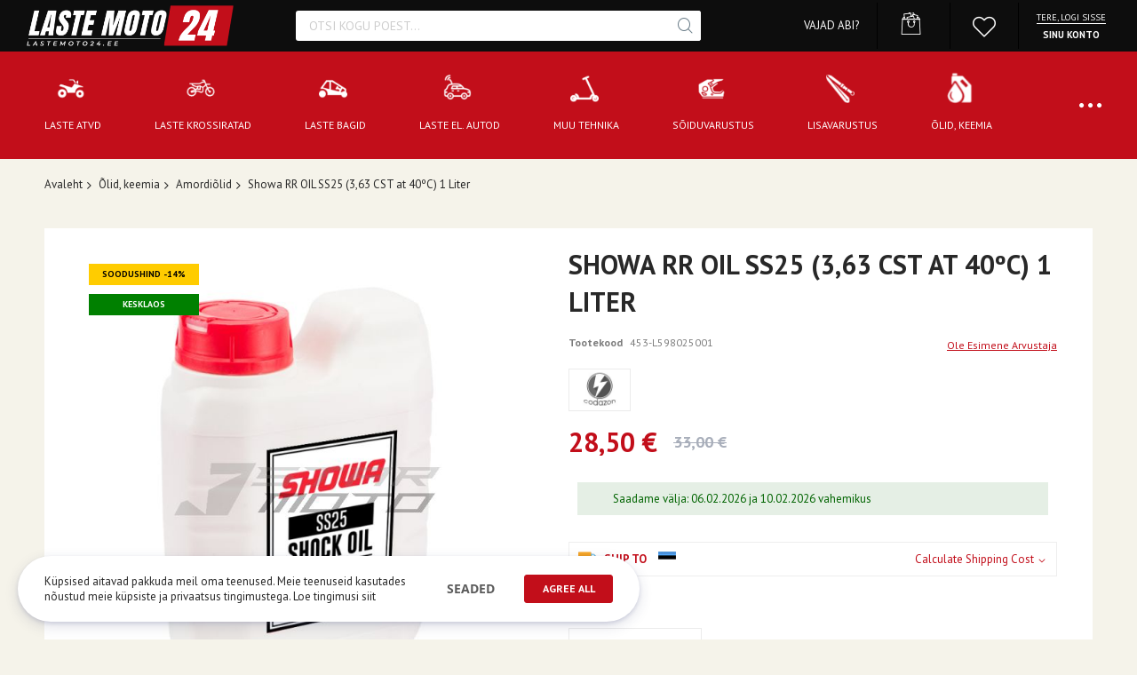

--- FILE ---
content_type: text/html; charset=UTF-8
request_url: https://lastemoto24.ee/catalog/product/view/id/399311
body_size: 54630
content:
<!doctype html>
<html lang="et">
    <head prefix="og: http://ogp.me/ns# fb: http://ogp.me/ns/fb# product: http://ogp.me/ns/product#"><script nonce="d282a3loZmE3eXVxaWJscTVjdWx5bm92bWl1aWhxazk=">(() => {
    let mstCookieService = {
        allCookiesByGroups: {"1":["cart","category_info","compare","customer","customer_auth","customer_info","add_to_cart","guest-view","login_redirect","mage-banners-cache-storage","mage-messages","mage-translation-storage","mage-translation-file-version","product_data_storage","recently_compared_product","recently_compared_product_previous","recently_viewed_product","recently_viewed_product_previous","remove_from_cart","stf","X-Magento-Vary","form_key","mage-cache-sessid","mage-cache-storage","mage-cache-storage-section-invalidation","persistent_shopping_cart","private_content_version","section_data_ids","store","mst-cache-warmer-track","searchsuiteautocomplete","css_first_load"],"2":["customer_segment_ids","external_no_cache","frontend","guest_view","last_category","last_product","newmessage","no_cache","mp-alsobought-local-storage"],"3":["mg_dnt","user_allowed_save_cookie","authentication_flag","dataservices_customer_id","dataservices_customer_group","dataservices_cart_id","dataservices_product_context","mtm_consent","matomo_ignore"],"4":["_pk_id.[*]","_pk_ses.[*]","_pk_ref.[*]","_pk_hsr.[*]"]},
        essentialGroupIds: [1],
        requiredCookies: ["CacheWarmerStatus","CacheWarmer","mst-cache-warmer-toolbar","mst-cache-warmer-track","trigger_send_key","qid","feed_session","feed_id","feed_preview_ids","feed_filter_ids","PHPSESSID","form_key","gdpr_cookie_consent","gdpr_cookie_groups"],
        isTrack: false,
        wildcard: '[*]',
        rejected: [],
        sent: [],
        getAllowedGroups() {
            let cookieValue = this.getCookie('gdpr_cookie_groups');
            let allowedGroupIds = cookieValue ? unescape(cookieValue).split(',') : [];

            return (allowedGroupIds.length) ? allowedGroupIds : this.essentialGroupIds;
        },
        getAllowedCookies() {
            let allowedGroups = this.getAllowedGroups();
            let cookies = this.requiredCookies;
            for (let groupId of allowedGroups) {
                if (this.allCookiesByGroups[groupId]) {
                    for (let code of this.allCookiesByGroups[groupId]) {
                        cookies.push(code);
                    }
                }
            }
            return cookies;
        },
        getCookie(cookieCode) {
            cookieCode += '=';
            let cookieArr = document.cookie.split(';');
            for (i = 0; i < cookieArr.length; i++) {
                let cookie = (cookieArr[i]).trim();
                if (cookie.indexOf(cookieCode) === 0) {
                    return cookie.substring(cookieCode.length, cookie.length);
                }
            }
            return null;
        },
        isAllowed(cookieCode) {
            let allowedCookies = this.getAllowedCookies();
            for (let code of allowedCookies) {
                if (code == cookieCode) {
                    return true;
                }
                if (code.indexOf(this.wildcard) !== -1) {
                    let regexp = new RegExp('^' + code.replace(this.wildcard, '.+') + '$', 'i');
                    if (regexp.test(cookieCode)) {
                        return true;
                    }
                }
            }
            return false;
        },
        addSent(sent) {
            this.sent = this.sent.concat(sent);
        },
        reject(cookieCode) {
            if (this.rejected.indexOf(cookieCode) === -1) {
                this.rejected.push(cookieCode);
            }
        },
        sendRejected() {
            if (this.rejected.length) {
                let toSend = this.rejected.filter(function (cookieCode) {
                    return this.indexOf(cookieCode) === -1;
                }, this.sent);
                if (toSend.length) {
                    let body = toSend.reduce((body, cookieCode) => {
                        body.append('cookie_list[]', cookieCode);
                        return body;
                    }, new URLSearchParams({}));
                    fetch('/gdpr_cookie/cookie/rejected', {
                        method: 'POST',
                        headers: {
                            'Content-Type': 'application/x-www-form-urlencoded; charset=UTF-8',
                            'X-Requested-With': 'XMLHttpRequest'
                        },
                        body: body
                    });
                    this.addSent(toSend);
                }
            }
        }
    };

    let nativeCookie = Object.getOwnPropertyDescriptor(Document.prototype, 'cookie');
    if (!nativeCookie && HTMLDocument) {
        nativeCookie = Object.getOwnPropertyDescriptor(HTMLDocument.prototype, 'cookie');
    }
    if (nativeCookie && nativeCookie.configurable) {
        Object.defineProperty(document, 'cookie', {
            enumerable: true,
            configurable: true,
            get() {
                return nativeCookie.get.call(document);
            },
            set(v) {
                try {
                    let cookieCode = ((v.split(';')[0]).split('=')[0]).trim();
                    if (!mstCookieService.isAllowed(cookieCode)) {
                        mstCookieService.reject(cookieCode);
                        return;
                    }
                } catch (e) {
                    console.log('  -- error when check cookie: ', v);
                    console.log(e.name + ':' + e.message);
                    console.log(e.stack);
                }
                nativeCookie.set.call(document, v);
            }
        });

        if (mstCookieService.isTrack) {
            let timerId = setInterval(mstCookieService.sendRejected.bind(mstCookieService), 1000);
        }
    }
})();window.dataLayer = window.dataLayer || [];
function gtag(){dataLayer.push(arguments);}
if(localStorage.getItem("mst-gdpr-google-consent-mode") === null){
     gtag("consent", "default", {"ad_user_data":"granted","ad_personalization":"granted","ad_storage":"granted","analytics_storage":"granted","personalization_storage":"granted","functionality_storage":"granted","security_storage":"granted"});
} else {
     gtag("consent", "default", JSON.parse(localStorage.getItem("mst-gdpr-google-consent-mode")));
}</script>
        <script>
    var LOCALE = 'et\u002DEE';
    var BASE_URL = 'https\u003A\u002F\u002Flastemoto24.ee\u002F';
    var require = {
        'baseUrl': 'https\u003A\u002F\u002Flastemoto24.ee\u002Fstatic\u002Fversion1763747417\u002Ffrontend\u002FCodazon\u002Funlimited_hand_tools\u002Fet_EE'
    };</script>        <meta charset="utf-8"/>
<meta name="title" content="Showa RR OIL SS25 (3,63 CST at 40ºC) 1 Liter"/>
<meta name="description" content="Suurim valik mototehnikat Eestis! Saadaval nii väikestele, kui suurtele."/>
<meta name="keywords" content="atvd, quadid, krossirattad, pitbike, pit bike, pocketbike, roller, mopeed, mootorratas, jooksuratas"/>
<meta name="robots" content="INDEX,FOLLOW"/>
<meta name="viewport" content="width=device-width, initial-scale=1"/>
<meta name="format-detection" content="telephone=no"/>
<title>Showa RR OIL SS25 (3,63 CST at 40ºC) 1 Liter</title>
<link  rel="stylesheet" type="text/css"  media="all" href="https://lastemoto24.ee/static/version1763747417/frontend/Codazon/unlimited_hand_tools/et_EE/css/styles-m.css" />
<link  rel="stylesheet" type="text/css"  media="all" href="https://lastemoto24.ee/static/version1763747417/frontend/Codazon/unlimited_hand_tools/et_EE/Amasty_Finder/css/chosen.min.css" />
<link  rel="stylesheet" type="text/css"  media="all" href="https://lastemoto24.ee/static/version1763747417/frontend/Codazon/unlimited_hand_tools/et_EE/mage/gallery/gallery.css" />
<link  rel="stylesheet" type="text/css"  media="all" href="https://lastemoto24.ee/static/version1763747417/frontend/Codazon/unlimited_hand_tools/et_EE/Codazon_ShippingCostCalculator/css/shipping-estimation.css" />
<link  rel="stylesheet" type="text/css"  media="all" href="https://lastemoto24.ee/static/version1763747417/frontend/Codazon/unlimited_hand_tools/et_EE/Esto_HirePurchase/css/styles.css" />
<link  rel="stylesheet" type="text/css"  media="all" href="https://lastemoto24.ee/static/version1763747417/frontend/Codazon/unlimited_hand_tools/et_EE/Mageplaza_Core/css/owl.carousel.css" />
<link  rel="stylesheet" type="text/css"  media="all" href="https://lastemoto24.ee/static/version1763747417/frontend/Codazon/unlimited_hand_tools/et_EE/Mageplaza_Core/css/owl.theme.css" />
<link  rel="stylesheet" type="text/css"  media="all" href="https://lastemoto24.ee/static/version1763747417/frontend/Codazon/unlimited_hand_tools/et_EE/Mageplaza_FrequentlyBought/css/style.css" />
<link  rel="stylesheet" type="text/css"  media="all" href="https://lastemoto24.ee/static/version1763747417/frontend/Codazon/unlimited_hand_tools/et_EE/Mageplaza_Core/css/magnific-popup.css" />
<link  rel="stylesheet" type="text/css"  media="all" href="https://lastemoto24.ee/static/version1763747417/frontend/Codazon/unlimited_hand_tools/et_EE/Mageplaza_Core/css/font-awesome.min.css" />
<link  rel="stylesheet" type="text/css"  media="all" href="https://lastemoto24.ee/static/version1763747417/frontend/Codazon/unlimited_hand_tools/et_EE/Wyomind_EstimatedDeliveryDate/css/styles.css" />
<link  rel="stylesheet" type="text/css"  media="all" href="https://lastemoto24.ee/static/version1763747417/frontend/Codazon/unlimited_hand_tools/et_EE/Mageplaza_SocialLogin/css/style.css" />
<link  rel="stylesheet" type="text/css"  media="all" href="https://lastemoto24.ee/static/version1763747417/frontend/Codazon/unlimited_hand_tools/et_EE/Mageplaza_Core/css/grid-mageplaza.css" />
<link  rel="stylesheet" type="text/css"  media="screen and (min-width: 768px)" href="https://lastemoto24.ee/static/version1763747417/frontend/Codazon/unlimited_hand_tools/et_EE/css/styles-l.css" />
<link  rel="stylesheet" type="text/css"  media="all" href="https://lastemoto24.ee/static/version1763747417/frontend/Codazon/unlimited_hand_tools/et_EE/css/fontawesome/fontawesome-all.css" />
<link  rel="stylesheet" type="text/css"  media="all" href="https://lastemoto24.ee/static/version1763747417/frontend/Codazon/unlimited_hand_tools/et_EE/css/owlcarousel/owl.carousel.min.css" />
<link  rel="stylesheet" type="text/css"  media="all" href="https://lastemoto24.ee/static/version1763747417/frontend/Codazon/unlimited_hand_tools/et_EE/Mageplaza_SocialLogin/css/style.css" />
<script  type="text/javascript"  src="https://lastemoto24.ee/static/version1763747417/frontend/Codazon/unlimited_hand_tools/et_EE/requirejs/require.js"></script>
<script  type="text/javascript"  src="https://lastemoto24.ee/static/version1763747417/frontend/Codazon/unlimited_hand_tools/et_EE/mage/requirejs/mixins.js"></script>
<script  type="text/javascript"  src="https://lastemoto24.ee/static/version1763747417/frontend/Codazon/unlimited_hand_tools/et_EE/requirejs-config.js"></script>
<script  type="text/javascript"  src="https://lastemoto24.ee/static/version1763747417/frontend/Codazon/unlimited_hand_tools/et_EE/Wyomind_EstimatedDeliveryDate/js/product.js"></script>
<script  type="text/javascript"  src="https://lastemoto24.ee/static/version1763747417/frontend/Codazon/unlimited_hand_tools/et_EE/Wyomind_EstimatedDeliveryDate/js/knob/knob.js"></script>
<link  rel="icon" type="image/x-icon" href="https://lastemoto24.ee/media/favicon/websites/7/favicon.gif" />
<link  rel="shortcut icon" type="image/x-icon" href="https://lastemoto24.ee/media/favicon/websites/7/favicon.gif" />
        <!-- Matomo Tag Manager --><script>var _mtm=window._mtm=window._mtm||[];_mtm.push({'mtm.startTime':(new Date().getTime()),'event':'mtm.Start'});(function(){var d=document,g=d.createElement('script'),s=d.getElementsByTagName('script')[0];g.async=true;g.src='https://www.analytics.stargroup.ee/js/container_zuWnngv3.js';s.parentNode.insertBefore(g,s);})();</script><!-- End Matomo Tag Manager --><script id="codazon-global-config"  nonce="d282a3loZmE3eXVxaWJscTVjdWx5bm92bWl1aWhxazk=">var codazon={"now":"2026-02-03 19:54:40","dateTimeUrl":"https:\/\/lastemoto24.ee\/themelayoutpro\/ajax\/datetime\/","checkoutUrl":"https:\/\/lastemoto24.ee\/checkout\/","enableStikyMenu":true,"alignVerMenuHeight":true,"customerDataUrl":"https:\/\/lastemoto24.ee\/customer\/section\/load\/?sections=customer&update_section_id=0","numCtrlSeletor":".cart.item input[type=\"number\"], .block-minicart input[type=\"number\"]","rtl":false}</script><link src="https://fonts.googleapis.com" rel="preconnect"/><link src="https://fonts.gstatic.com" rel="preconnect" crossorigin /><link rel="stylesheet" type="text/css" media="all" href="//fonts.googleapis.com/css?family=Changa+One:200,200italic,300,300italic,400,400italic,500,500italic,600,600italic,700,700italic,800,800italic,900,900italic|PT+Sans:200,200italic,300,300italic,400,400italic,500,500italic,600,600italic,700,700italic,800,800italic,900,900italic|Playball:200,200italic,300,300italic,400,400italic,500,500italic,600,600italic,700,700italic,800,800italic,900,900italic|Rajdhani:200,200italic,300,300italic,400,400italic,500,500italic,600,600italic,700,700italic,800,800italic,900,900italic&subset=latin,cyrillic-ext,cyrillic,greek-ext,greek,vietnamese,latin-ext&display=swap" /><link id="cdz-header-css" rel="stylesheet" type="text/css" media="all" href="//lastemoto24.ee/media/codazon/themelayout/header/lastemoto24-2/header-styles.css?version=68176b4aad62e" /><link id="cdz-footer-css" rel="stylesheet" type="text/css" media="all" href="//lastemoto24.ee/media/codazon/themelayout/footer/starmoto/footer-styles.css?version=6756dd0163fe4" /><link id="cdz-product-view-css" rel="stylesheet" type="text/css" media="all" href="//lastemoto24.ee/media/codazon/themelayout/main/lastemoto24-2/product-view-styles.css?version=697b982a619e7" /><script  nonce="d282a3loZmE3eXVxaWJscTVjdWx5bm92bWl1aWhxazk=">var windowLoaded=false;window.addEventListener('load',function(){windowLoaded=true;},true);require(['jquery'],function($){require(['Codazon_ThemeLayoutPro/js/material-theme']);function loadCSSLinks(){require(['mage/cookies'],function(){var styles=["https:\/\/lastemoto24.ee\/static\/version1763747417\/frontend\/Codazon\/unlimited_hand_tools\/et_EE\/mage\/calendar.css","https:\/\/lastemoto24.ee\/static\/version1763747417\/frontend\/Codazon\/unlimited_hand_tools\/et_EE\/css\/animate\/animate.css"],cookieName='css_first_load';if($.cookie(cookieName)){var t=200;}else{var date=new Date(),t=5000;date.setTime(date.getTime()+(8640000000));$.cookie(cookieName,'1',{path:'/',expires:date});}
setTimeout(function(){$.each(styles,function(i,styleFile){$('head').prepend('<'+'link rel="stylesheet" type="text/css" media="all" href="'+styleFile+'" >');});$('head').prepend('<'+'link rel="stylesheet" type="text/css" media="print" href="https://lastemoto24.ee/static/version1763747417/frontend/Codazon/unlimited_hand_tools/et_EE/css/print.css" >');},t);});}
windowLoaded?loadCSSLinks():$(window).on('load',loadCSSLinks);var updateTimeout=false;$('body').on('contentUpdated',function(){if(updateTimeout)clearTimeout(updateTimeout);require(['mage/apply/main'],function(mage){if(mage){updateTimeout=setTimeout(function(){mage.apply();},200)};});});});</script><script  nonce="d282a3loZmE3eXVxaWJscTVjdWx5bm92bWl1aWhxazk=">if(typeof window.checkout=='undefined'){window.checkout={"shoppingCartUrl":"https:\/\/lastemoto24.ee\/checkout\/cart\/","checkoutUrl":"https:\/\/lastemoto24.ee\/checkout\/","updateItemQtyUrl":"https:\/\/lastemoto24.ee\/checkout\/sidebar\/updateItemQty\/","removeItemUrl":"https:\/\/lastemoto24.ee\/checkout\/sidebar\/removeItem\/","imageTemplate":"Magento_Catalog\/product\/image_with_borders","baseUrl":"https:\/\/lastemoto24.ee\/","minicartMaxItemsVisible":5,"websiteId":"7","maxItemsToDisplay":10,"storeId":"12","storeGroupId":"7","customerLoginUrl":"https:\/\/lastemoto24.ee\/customer\/account\/login\/referer\/aHR0cHM6Ly9sYXN0ZW1vdG8yNC5lZS9jYXRhbG9nL3Byb2R1Y3Qvdmlldy9pZC8zOTkzMTEv\/","isRedirectRequired":false,"autocomplete":"off","captcha":{"user_login":{"isCaseSensitive":false,"imageHeight":50,"imageSrc":"","refreshUrl":"https:\/\/lastemoto24.ee\/captcha\/refresh\/","isRequired":false,"timestamp":1770148480}}};}</script> <script  nonce="d282a3loZmE3eXVxaWJscTVjdWx5bm92bWl1aWhxazk=">(function(){var config={config:{mixins:{'Magento_Catalog/js/catalog-add-to-cart':{'Codazon_ShoppingCartPro/js/catalog-add-to-cart':true}}}};require.config(config);})();var ajaxShoppingCart={"optionUrl":"https:\/\/lastemoto24.ee\/quickview\/index\/view\/ajaxcart_option\/1\/","miniCartStyle":1,"popupId":"cdz-minicart-popup","minicartMaxItemsVisible":2};</script><script  nonce="d282a3loZmE3eXVxaWJscTVjdWx5bm92bWl1aWhxazk=">(function(){var config={map:{'*':{'mage/dataPost':'Codazon_ShoppingCartPro/js/ajax-post','defaultMageDataPost':'mage/dataPost'}}};require.config(config);})();var cdzAjaxPost={"updateMsgUrl":"https:\/\/lastemoto24.ee\/customer\/section\/load\/?sections=messages&update_section_id=true","replacedActions":{"wishlist\/index\/add":"https:\/\/lastemoto24.ee\/ajaxpost\/product_wishlist\/add\/","wishlist\/index\/remove":"https:\/\/lastemoto24.ee\/ajaxpost\/product_wishlist\/remove\/","wishlist\/index\/fromcart":"https:\/\/lastemoto24.ee\/ajaxpost\/product_wishlist\/fromcart\/","ajaxpost\/product_wishlist\/moveallfromcart":"https:\/\/lastemoto24.ee\/ajaxpost\/product_wishlist\/moveallfromcart\/","catalog\/product_compare\/add":"https:\/\/lastemoto24.ee\/ajaxpost\/product_compare\/add\/","catalog\/product_compare\/remove":"https:\/\/lastemoto24.ee\/ajaxpost\/product_compare\/remove\/","catalog\/product_compare\/clear":"https:\/\/lastemoto24.ee\/ajaxpost\/product_compare\/clear\/"},"wishlistEmptyMsg":"Ostukorvis pole tooteid."};</script><script  nonce="d282a3loZmE3eXVxaWJscTVjdWx5bm92bWl1aWhxazk=">require(['jquery','mage/cookies'],function($){if($.mage.cookies.get('mage-messages')){require(['Magento_Customer/js/customer-data'],function(customerData){customerData.reload(['cart'],true);});}});</script> <script type="text/x-magento-init">{"*":{"Magento_PageCache/js/form-key-provider":{"isPaginationCacheEnabled":0}}}</script><style> #social-login-popup .social-login-title { background-color: #6e716e } #social-login-popup .social-login #bnt-social-login-authentication, #social-login-popup .forgot .primary button, #social-login-popup .create .primary button, #social-login-popup .fake-email .primary button { background-color: #6e716e; border: #6e716e } .block.social-login-authentication-channel.account-social-login .block-content { text-align: center; } #bnt-social-login-fake-email { background-color: grey !important; border: grey !important; } #request-popup .social-login-title { background-color: grey !important; } /* Compatible ETheme_YOURstore*/ div#centerColumn .column.main .block.social-login-authentication-channel.account-social-login { max-width: 900px !important; margin: 0 auto !important; } div#centerColumn .column.main .block.social-login-authentication-channel.account-social-login .block-content { text-align: center; } @media (max-width: 1024px) { div#centerColumn .column.main .block.social-login-authentication-channel.account-social-login .block-content { padding: 0 15px; } }</style> <meta property="og:type" content="product" /><meta property="og:title" content="Showa&#x20;RR&#x20;OIL&#x20;SS25&#x20;&#x28;3,63&#x20;CST&#x20;at&#x20;40&#xBA;C&#x29;&#x20;1&#x20;Liter" /><meta property="og:image" content="https://lastemoto24.ee/media/catalog/product/cache/f763faf43b3d10eae3a0a84afd2ba5dc/L/5/L598025001_df45.jpg" /><meta property="og:description" content="" /><meta property="og:url" content="https://lastemoto24.ee/showa-rr-oil-ss25-3-63-cst-at-40-c-1-liter.html" /><meta property="product:price:amount" content="28.5"/><meta property="product:price:currency" content="EUR"/>    </head>
    <body data-container="body"
          data-mage-init='{"loaderAjax": {}, "loader": { "icon": "https://lastemoto24.ee/static/version1763747417/frontend/Codazon/unlimited_hand_tools/et_EE/images/loader-2.gif"}}'
        id="html-body" itemtype="http://schema.org/Product" itemscope="itemscope" class="product-view-style-03 catalog-product-view product-showa-rr-oil-ss25-3-63-cst-at-40-c-1-liter page-layout-1column">
        <script type="text/x-magento-init">{"*":{"Magento_PageBuilder/js/widget-initializer":{"config":{"[data-content-type=\"slider\"][data-appearance=\"default\"]":{"Magento_PageBuilder\/js\/content-type\/slider\/appearance\/default\/widget":false},"[data-content-type=\"map\"]":{"Magento_PageBuilder\/js\/content-type\/map\/appearance\/default\/widget":false},"[data-content-type=\"row\"]":{"Magento_PageBuilder\/js\/content-type\/row\/appearance\/default\/widget":false},"[data-content-type=\"tabs\"]":{"Magento_PageBuilder\/js\/content-type\/tabs\/appearance\/default\/widget":false},"[data-content-type=\"slide\"]":{"Magento_PageBuilder\/js\/content-type\/slide\/appearance\/default\/widget":{"buttonSelector":".pagebuilder-slide-button","showOverlay":"hover","dataRole":"slide"}},"[data-content-type=\"banner\"]":{"Magento_PageBuilder\/js\/content-type\/banner\/appearance\/default\/widget":{"buttonSelector":".pagebuilder-banner-button","showOverlay":"hover","dataRole":"banner"}},"[data-content-type=\"buttons\"]":{"Magento_PageBuilder\/js\/content-type\/buttons\/appearance\/inline\/widget":false},"[data-content-type=\"products\"][data-appearance=\"carousel\"]":{"Magento_PageBuilder\/js\/content-type\/products\/appearance\/carousel\/widget":false}},"breakpoints":{"desktop":{"label":"Desktop","stage":true,"default":true,"class":"desktop-switcher","icon":"Magento_PageBuilder::css\/images\/switcher\/switcher-desktop.svg","conditions":{"min-width":"1024px"},"options":{"products":{"default":{"slidesToShow":"5"}}}},"tablet":{"conditions":{"max-width":"1024px","min-width":"768px"},"options":{"products":{"default":{"slidesToShow":"4"},"continuous":{"slidesToShow":"3"}}}},"mobile":{"label":"Mobile","stage":true,"class":"mobile-switcher","icon":"Magento_PageBuilder::css\/images\/switcher\/switcher-mobile.svg","media":"only screen and (max-width: 768px)","conditions":{"max-width":"768px","min-width":"640px"},"options":{"products":{"default":{"slidesToShow":"3"}}}},"mobile-small":{"conditions":{"max-width":"640px"},"options":{"products":{"default":{"slidesToShow":"2"},"continuous":{"slidesToShow":"1"}}}}}}}}</script> <div class="cookie-status-message" id="cookie-status"> The store will not work correctly when cookies are disabled.</div><script type="text&#x2F;javascript">document.querySelector("#cookie-status").style.display="none";</script><script type="text/x-magento-init">{"*":{"cookieStatus":{}}}</script> <script type="text/x-magento-init">{"*":{"mage/cookies":{"expires":null,"path":"\u002F","domain":".lastemoto24.ee","secure":true,"lifetime":"28800"}}}</script> <noscript><div class="message global noscript"><div class="content"><p><strong>JavaScript seems to be disabled in your browser.</strong> <span> For the best experience on our site, be sure to turn on Javascript in your browser.</span></p></div></div></noscript> <script>window.cookiesConfig=window.cookiesConfig||{};window.cookiesConfig.secure=true;</script><script>require.config({map:{'*':{wysiwygAdapter:'mage/adminhtml/wysiwyg/tiny_mce/tinymceAdapter'}}});</script><script>require.config({paths:{googleMaps:'https\u003A\u002F\u002Fmaps.googleapis.com\u002Fmaps\u002Fapi\u002Fjs\u003Fv\u003D3\u0026key\u003DAIzaSyAL8oQ3m3JmX7RjkT5zS8drE3Dug\u002D9ePp0'},config:{'Magento_PageBuilder/js/utils/map':{style:'',},'Magento_PageBuilder/js/content-type/map/preview':{apiKey:'AIzaSyAL8oQ3m3JmX7RjkT5zS8drE3Dug\u002D9ePp0',apiKeyErrorMessage:'You\u0020must\u0020provide\u0020a\u0020valid\u0020\u003Ca\u0020href\u003D\u0027https\u003A\u002F\u002Flastemoto24.ee\u002Fadminhtml\u002Fsystem_config\u002Fedit\u002Fsection\u002Fcms\u002F\u0023cms_pagebuilder\u0027\u0020target\u003D\u0027_blank\u0027\u003EGoogle\u0020Maps\u0020API\u0020key\u003C\u002Fa\u003E\u0020to\u0020use\u0020a\u0020map.'},'Magento_PageBuilder/js/form/element/map':{apiKey:'AIzaSyAL8oQ3m3JmX7RjkT5zS8drE3Dug\u002D9ePp0',apiKeyErrorMessage:'You\u0020must\u0020provide\u0020a\u0020valid\u0020\u003Ca\u0020href\u003D\u0027https\u003A\u002F\u002Flastemoto24.ee\u002Fadminhtml\u002Fsystem_config\u002Fedit\u002Fsection\u002Fcms\u002F\u0023cms_pagebuilder\u0027\u0020target\u003D\u0027_blank\u0027\u003EGoogle\u0020Maps\u0020API\u0020key\u003C\u002Fa\u003E\u0020to\u0020use\u0020a\u0020map.'},}});</script><script>require.config({shim:{'Magento_PageBuilder/js/utils/map':{deps:['googleMaps']}}});</script><script>const crispPluginURL="https://plugins.crisp.chat/urn:crisp.im:magento:0"
window.$crisp=[];window.CRISP_WEBSITE_ID="9b2c6ebb-e799-4b21-b5f8-a2cb5e6da1e2";(function(){d=document;s=d.createElement("script");s.src="https://client.crisp.chat/l.js";s.async=1;d.getElementsByTagName("head")[0].appendChild(s);})();window.CRISP_READY_TRIGGER=function(){let _customerId=""
let _customerEmail=""
window.CRISP_SESSION_ID=$crisp.get('session:identifier');$crisp.push(['set','session:segments',[['magento']]]);if(_customerEmail){$crisp.push(['set','user:email',_customerEmail]);}
if(_customerId){postData("customer",{id:parseInt(_customerId)})}
postCartLuma();}
function postCartLuma(){require(["Magento_Customer/js/customer-data"],(customerData)=>{setTimeout(()=>{let _cartType="cart"
let _cart=customerData.get("cart");let _customer=customerData.get("customer");let _cartData=_cart()
let _customerData=_customer()
let _currency="EUR"
if((_customerData||{}).fullname){$crisp.push(['set','user:nickname',_customerData.fullname]);}
if((_cartData||{}).items){if(_currency!==null){_cartData.currency=_currency}
postData(_cartType,_cartData);}
_cart.subscribe((data)=>{if(_currency!==null){data.currency=_currency}
postData(_cartType,data);});},200);})}
function postData(type,body){fetch(crispPluginURL+"/visitors/website/"+
window.CRISP_WEBSITE_ID+"/session/"+
window.CRISP_SESSION_ID+"/"+type,{method:"POST",headers:{"Content-Type":"application/json",Accept:"application/json",},body:JSON.stringify(body),});}</script><div class="page-wrapper"><header class="page-header header-style-01 has-after"><div class="container sticky-menu js-sticky-menu"><div class="panel wrapper"><div class="panel header"><ul class="header links visible-xs"><li><a href="https://lastemoto24.ee/customer/account/" id="id4dyF9Nx1" >Minu konto</a></li><!-- link --><li class="link wishlist" data-bind="scope: 'wishlist'"><a class="cdz-top-link" href="https://lastemoto24.ee/wishlist/"><span class="label">Minu soovinimekiri <!-- ko if: wishlist().counter --> (<span data-bind="text: wishlist().counter" class="counter qty"></span>) <!-- /ko --></span></a></li> <script type="text/x-magento-init">{"*":{"Magento_Ui/js/core/app":{"components":{"wishlist":{"component":"Magento_Wishlist/js/view/wishlist"}}}}}</script><li class="link authorization-link" data-label="või"><a href="https://lastemoto24.ee/customer/account/login/referer/aHR0cHM6Ly9sYXN0ZW1vdG8yNC5lZS9jYXRhbG9nL3Byb2R1Y3Qvdmlldy9pZC8zOTkzMTEv/" >Logi Sisse</a></li><li class="item link compare" data-bind="scope: 'compareProducts'" data-role="compare-products-link"><a class="action compare" title="Võrdle" data-bind="attr: {'href': compareProducts().listUrl}" > Võrdle <!-- ko if: compareProducts().countCaption --><span class="counter qty" data-bind="text: '(' + compareProducts().countCaption + ')'"></span> <!-- /ko --></a></li> <script type="text/x-magento-init">{"[data-role=compare-products-link]":{"Magento_Ui/js/core/app":{"components":{"compareProducts":{"component":"Magento_Catalog\/js\/view\/compare-products"}}}}}</script><li class="greet welcome" data-bind="scope: 'customer'"><!-- ko if: customer().fullname --><span class="logged-in" data-bind="text: new String('Teretulemast, %1!'). replace('%1', customer().fullname)"></span> <!-- /ko --><!-- ko ifnot: customer().fullname --><span class="not-logged-in" data-bind="text: 'Tere tulemast laste motomailma!'"></span> <!-- /ko --></li> <script type="text/x-magento-init">{"*":{"Magento_Ui/js/core/app":{"components":{"customer":{"component":"Magento_Customer/js/view/customer"}}}}}</script><li><a href="https://lastemoto24.ee/customer/account/create/" id="idbuuvkHVV" >Uus konto</a></li></ul><a class="action skip contentarea" href="#contentarea"><span> Skip to Content</span></a><div class="row"><div class="col-sm-6 col-md-6 col-lg-6 header-panel-left"><div class="utilies-toggle-wrap hidden-xs"><button class="utilies-toggle-btn" data-sidebartrigger='{"side": "left", "section":"utilities-linkslist"}'></button></div> <span data-action="toggle-nav" class="action nav-toggle"><span>Toggle Nav</span></span> <a class="logo" href="https://lastemoto24.ee/" title="Tere tulemast laste motomailma!"><img class="main-logo hidden-xs" src="https://lastemoto24.ee/media/codazon/logo/12/stores/12/lastemoto24.png" alt="Tere tulemast laste motomailma!" /><img class="small-logo visible-xs" src="https://lastemoto24.ee/media/small_logo/12/stores/12/lastemoto24.png" alt="Tere tulemast laste motomailma!" /></a></div><div class="col-sm-8 col-md-6 col-lg-9 header-panel-middle header-search-wrap"><!-- search - search default --><div class="header-search hide-advanced-search no-full-box" data-role="search_container" data-mage-init='{"themewidgets":{"codazon.searchtoggle":{"onlyMobi":true},"codazon.fullsearchbox":{"enable":false}}}'><a href="javascript:void(0)" class="search-toggle full-box-trigger visible-xs" data-role="search_toggle">Search</a> <div class="hidden-xs search-form" data-role="search_form"><div class="block block-search"><div class="block block-title"><strong>Search</strong></div><div class="block block-content"><form class="form minisearch" id="search_mini_form" action="https://lastemoto24.ee/catalogsearch/result/" method="get"><div class="field search"><div class="control"><input id="search" data-mage-init='{"quickSearch":{ "formSelector":"#search_mini_form", "url":"https://lastemoto24.ee/search/ajax/suggest/", "destinationSelector":"#search_autocomplete"} }' type="text" name="q" value="" placeholder="Otsi kogu poest..." onfocus="this.placeholder = ''" onblur="this.placeholder = 'Otsi kogu poest...'" class="input-text" maxlength="128" role="combobox" aria-haspopup="false" aria-autocomplete="both" autocomplete="off" aria-expanded="false" /><div id="search_autocomplete" class="search-autocomplete"></div><div class="nested"><a class="action advanced" href="https://lastemoto24.ee/catalogsearch/advanced/" data-action="advanced-search"><span class="advanced-label">Laiendatud otsing</span></a></div><div data-bind="scope: 'searchsuiteautocomplete_form'"><!-- ko template: getTemplate() --><!-- /ko --></div><script type="text/x-magento-init">{"*":{"Magento_Ui/js/core/app":{"components":{"searchsuiteautocomplete_form":{"component":"MageWorx_SearchSuiteAutocomplete/js/autocomplete"},"searchsuiteautocompleteBindEvents":{"component":"MageWorx_SearchSuiteAutocomplete/js/bindEvents","config":{"searchFormSelector":"#search_mini_form","searchButtonSelector":"#search_mini_form button.search","inputSelector":"#search, #mobile_search","searchDelay":"500"}},"searchsuiteautocompleteDataProvider":{"component":"MageWorx_SearchSuiteAutocomplete/js/dataProvider","config":{"url":"https://lastemoto24.ee/mageworx_searchsuiteautocomplete/ajax/index/"}}}}}}</script></div></div><div class="actions"><button type="submit" title="Search" class="action search" aria-label="Search" ><span>Search</span></button></div></form></div></div></div></div> <div id="mobi_cart-wrapper" class="visible-xs pos_static mobi-cart-wrapper"></div></div><div class="col-sm-10 col-md-12 col-lg-9 header-panel-right"><ul class="header features-links items hidden-xs"><li class="nav item"><a href="https://lastemoto24.ee/contact/">Vajad abi?</a></li><li class="cart-link"><!-- minicart --><div data-block="minicart" class="minicart-wrapper" id="desk_cart-wrapper"><a href="https://lastemoto24.ee/checkout/cart/" data-sidebartrigger='{"side": "right", "section":"utilies-minicart", "event":"dropdowndialogopen"}' class="action showcart cdz-top-link" data-bind="scope: 'minicart_content'"><span class="text">Your Cart</span> <span data-bind="html: getCartParam('subtotal'), css: 'cart-subtotal'"></span> <span class="counter qty empty" data-bind="css: { empty: !!getCartParam('summary_count') == false }, blockLoader: false"><span class="counter-number"><!-- ko text: getCartParam('summary_count') --><!-- /ko --></span> <span class="counter-label"><!-- ko if: getCartParam('summary_count') --><!-- ko text: getCartParam('summary_count') --><!-- /ko --><!-- ko i18n: 'items' --><!-- /ko --><!-- /ko --></span></span></a></div><script>window.checkout={"shoppingCartUrl":"https:\/\/lastemoto24.ee\/checkout\/cart\/","checkoutUrl":"https:\/\/lastemoto24.ee\/checkout\/","updateItemQtyUrl":"https:\/\/lastemoto24.ee\/checkout\/sidebar\/updateItemQty\/","removeItemUrl":"https:\/\/lastemoto24.ee\/checkout\/sidebar\/removeItem\/","imageTemplate":"Magento_Catalog\/product\/image_with_borders","baseUrl":"https:\/\/lastemoto24.ee\/","minicartMaxItemsVisible":5,"websiteId":"7","maxItemsToDisplay":10,"storeId":"12","storeGroupId":"7","customerLoginUrl":"https:\/\/lastemoto24.ee\/customer\/account\/login\/referer\/aHR0cHM6Ly9sYXN0ZW1vdG8yNC5lZS9jYXRhbG9nL3Byb2R1Y3Qvdmlldy9pZC8zOTkzMTEv\/","isRedirectRequired":false,"autocomplete":"off","captcha":{"user_login":{"isCaseSensitive":false,"imageHeight":50,"imageSrc":"","refreshUrl":"https:\/\/lastemoto24.ee\/captcha\/refresh\/","isRequired":false,"timestamp":1770148480}}}</script><script type="text/x-magento-init">{"[data-block='minicart']":{"Magento_Ui/js/core/app":{"components":{"minicart_content":{"children":{"subtotal.container":{"children":{"subtotal":{"children":{"subtotal.totals":{"config":{"display_cart_subtotal_incl_tax":1,"display_cart_subtotal_excl_tax":0,"template":"Magento_Tax\/checkout\/minicart\/subtotal\/totals"},"children":{"subtotal.totals.msrp":{"component":"Magento_Msrp\/js\/view\/checkout\/minicart\/subtotal\/totals","config":{"displayArea":"minicart-subtotal-hidden","template":"Magento_Msrp\/checkout\/minicart\/subtotal\/totals"}}},"component":"Magento_Tax\/js\/view\/checkout\/minicart\/subtotal\/totals"}},"component":"uiComponent","config":{"template":"Magento_Checkout\/minicart\/subtotal"}}},"component":"uiComponent","config":{"displayArea":"subtotalContainer"}},"item.renderer":{"component":"Magento_Checkout\/js\/view\/cart-item-renderer","config":{"displayArea":"defaultRenderer","template":"Magento_Checkout\/minicart\/item\/default"},"children":{"item.image":{"component":"Magento_Catalog\/js\/view\/image","config":{"template":"Magento_Catalog\/product\/image","displayArea":"itemImage"}},"checkout.cart.item.price.sidebar":{"component":"uiComponent","config":{"template":"Magento_Checkout\/minicart\/item\/price","displayArea":"priceSidebar"}}}},"extra_info":{"component":"uiComponent","config":{"displayArea":"extraInfo"}},"promotion":{"component":"uiComponent","config":{"displayArea":"promotion"}}},"config":{"itemRenderer":{"default":"defaultRenderer","simple":"defaultRenderer","virtual":"defaultRenderer"},"template":"Magento_Checkout\/minicart\/content"},"component":"Magento_Checkout\/js\/view\/minicart"}},"types":[]}},"*":{"Magento_Ui/js/block-loader":"https://lastemoto24.ee/static/version1763747417/frontend/Codazon/unlimited_hand_tools/et_EE/images/loader-1.gif"}}</script></li><!-- link --><li class="link wishlist"><a id="top-wishlist" class="cdz-top-link" href="javascript:;" data-sidebartrigger='{"side": "right", "section":"utilies-wishlist"}'><span class="label">Soovinimekiri</span></a></li> <script type="text/x-magento-init">{"*":{"Magento_Ui/js/core/app":{"components":{"wishlist":{"component":"Magento_Wishlist/js/view/wishlist"}}}}}</script><!-- authorization style 01 --><li class="authorization-link authorization-style-01"><div class="account-wrapper"><a href="javascript:;" class="account-trigger cdz-top-link" data-sidebartrigger='{"side": "right"}'><span class="text-underlink">Tere, logi sisse</span> <span class="text-uppercase">Sinu konto</span></a></div></li></ul></div></div></div></div><div id="desk_menu-container" class="hidden-xs pos_static"><nav class="cdz-navigation" data-action="navigation"><div class="cdz-menu no-loaded cdz-horizontal-menu dropdown-fullwidth menu-icon dropdown-menustyle01 cdz-fade" id="menu-41-69812ea585072" data-mage-init='{"megamenu":{"dropdownEffect":"fade","type":0,"useAjaxMenu":1,"menu":"lastemoto24-2","ajaxUrl":"https:\/\/lastemoto24.ee\/megamenu\/index\/ajax\/","tabletLinkText":"\u003Cspan class=\"link-prefix\"\u003EGo to\u003C\/span\u003E \u003Cspan class=\"link-text\"\u003E%1\u003C\/span\u003E","pagingMenu":1}}'><ul class="groupmenu"><li class="item level0 level-top" ><a class="menu-link" href="https://lastemoto24.ee/laste-atvd.html"><i class="menu-icon img-icon"><img icon-img alt="Laste ATVd" src="https://lastemoto24.ee/media/wysiwyg/lastemoto24/menuu/ikoonid/laste-atvd.png"></i> <span>Laste ATVd</span></a></li> <li class="item level0 level-top" ><a class="menu-link" href="https://lastemoto24.ee/laste-krossirattad.html"><i class="menu-icon img-icon"><img icon-img alt="Laste krossiratad" src="https://lastemoto24.ee/media/wysiwyg/lastemoto24/menuu/ikoonid/laste-krossirattad.png"></i> <span>Laste krossiratad</span></a></li> <li class="item level0 level-top" ><a class="menu-link" href="https://lastemoto24.ee/laste-bagid.html"><i class="menu-icon img-icon"><img icon-img alt="Laste bagid" src="https://lastemoto24.ee/media/wysiwyg/lastemoto24/menuu/ikoonid/laste-bagid.png"></i> <span>Laste bagid</span></a></li> <li class="item level0 level-top" ><a class="menu-link" href="https://lastemoto24.ee/laste-elektriautod.html"><i class="menu-icon img-icon"><img icon-img alt="Laste el. autod" src="https://lastemoto24.ee/media/wysiwyg/lastemoto24/menuu/ikoonid/laste-elektriautod.png"></i> <span>Laste el. autod</span></a></li> <li class="item level0 level-top" ><a class="menu-link" href="https://lastemoto24.ee/muu-laste-mototehnika.html"><i class="menu-icon img-icon"><img icon-img alt="Muu tehnika" src="https://lastemoto24.ee/media/wysiwyg/lastemoto24/menuu/ikoonid/muu-tehnika.png"></i> <span>Muu tehnika</span></a></li> <li class="item level0 level-top" ><a class="menu-link" href="https://lastemoto24.ee/soiduvarustus.html"><i class="menu-icon img-icon"><img icon-img alt="Sõiduvarustus" src="https://lastemoto24.ee/media/wysiwyg/lastemoto24/menuu/ikoonid/kiivrid.png"></i> <span>Sõiduvarustus</span></a></li> <li class="item level0 level-top" ><a class="menu-link" href="https://starmoto.ee"><i class="menu-icon img-icon"><img icon-img alt="Lisavarustus" src="https://lastemoto24.ee/media/wysiwyg/lastemoto24/menuu/ikoonid/lisavarustus.png"></i> <span>Lisavarustus</span></a></li> <li class="item level0 level-top" ><a class="menu-link" href="https://lastemoto24.ee/olid-keemia.html"><i class="menu-icon img-icon"><img icon-img alt="Õlid, keemia" src="https://lastemoto24.ee/media/wysiwyg/lastemoto24/menuu/ikoonid/olid.png"></i> <span>Õlid, keemia</span></a></li> <li class="item level0 level-top" ><a class="menu-link" href="https://starmoto.ee"><i class="menu-icon img-icon"><img icon-img alt="Varuosad" src="https://lastemoto24.ee/media/wysiwyg/lastemoto24/menuu/ikoonid/varuosad.png"></i> <span>Varuosad</span></a></li> <li class="item level0 level-top" ><a class="menu-link" href="https://starmoto.ee"><span>starmoto.ee</span></a></li></ul></div></nav></div></div></header><div id="mobi_vertcial-menu-container" class="visible-xs pos_static mobi-vertcial-menu-container"></div> <div class="sections nav-sections"><div class="section-items nav-sections-items" data-mage-init='{"tabs":{"openedState":"active"}}'><div class="section-item-title nav-sections-item-title" data-role="collapsible"><a class="nav-sections-item-switch" data-toggle="switch" href="#store.menu"> Menüü</a></div><div class="section-item-content nav-sections-item-content" id="store.menu" data-role="content"><div id="mobi_menu-container" class="visible-xs pos_static"></div></div><div class="section-item-title nav-sections-item-title" data-role="collapsible"><a class="nav-sections-item-switch" data-toggle="switch" href="#store.links"> Konto</a></div><div class="section-item-content nav-sections-item-content" id="store.links" data-role="content"><!-- Account links --></div><div class="section-item-title nav-sections-item-title" data-role="collapsible"><a class="nav-sections-item-switch" data-toggle="switch" href="#store.settings"> Seaded</a></div><div class="section-item-content nav-sections-item-content" id="store.settings" data-role="content"><div class="switcher currency switcher-currency" id="switcher-currency-nav"><div class="actions dropdown options switcher-options"><a href="#" class="action toggle switcher-trigger" id="switcher-currency-trigger-nav"><span class="label switcher-label"><span>Valuuta:</span></span> <span class="language-EUR"><span>EUR - euro</span></span></a> <ul class="dropdown switcher-dropdown" data-mage-init='{"dropdownDialog":{ "appendTo":"#switcher-currency-nav > .options", "triggerTarget":"#switcher-currency-trigger-nav", "closeOnMouseLeave": false, "triggerClass":"active", "parentClass":"active", "buttons":null}}'><li class="currency-ALL switcher-option"><a href="#" data-post='{"action":"https:\/\/lastemoto24.ee\/directory\/currency\/switch\/","data":{"currency":"ALL","uenc":"aHR0cHM6Ly9sYXN0ZW1vdG8yNC5lZS9jYXRhbG9nL3Byb2R1Y3Qvdmlldy9pZC8zOTkzMTE~"}}'>ALL - Albaania lekk</a></li> <li class="currency-AMD switcher-option"><a href="#" data-post='{"action":"https:\/\/lastemoto24.ee\/directory\/currency\/switch\/","data":{"currency":"AMD","uenc":"aHR0cHM6Ly9sYXN0ZW1vdG8yNC5lZS9jYXRhbG9nL3Byb2R1Y3Qvdmlldy9pZC8zOTkzMTE~"}}'>AMD - Armeenia dramm</a></li> <li class="currency-AZN switcher-option"><a href="#" data-post='{"action":"https:\/\/lastemoto24.ee\/directory\/currency\/switch\/","data":{"currency":"AZN","uenc":"aHR0cHM6Ly9sYXN0ZW1vdG8yNC5lZS9jYXRhbG9nL3Byb2R1Y3Qvdmlldy9pZC8zOTkzMTE~"}}'>AZN - Aserbaidžaani manat</a></li> <li class="currency-BGN switcher-option"><a href="#" data-post='{"action":"https:\/\/lastemoto24.ee\/directory\/currency\/switch\/","data":{"currency":"BGN","uenc":"aHR0cHM6Ly9sYXN0ZW1vdG8yNC5lZS9jYXRhbG9nL3Byb2R1Y3Qvdmlldy9pZC8zOTkzMTE~"}}'>BGN - Bulgaaria leev</a></li> <li class="currency-MKD switcher-option"><a href="#" data-post='{"action":"https:\/\/lastemoto24.ee\/directory\/currency\/switch\/","data":{"currency":"MKD","uenc":"aHR0cHM6Ly9sYXN0ZW1vdG8yNC5lZS9jYXRhbG9nL3Byb2R1Y3Qvdmlldy9pZC8zOTkzMTE~"}}'>MKD - Makedoonia dinaar</a></li> <li class="currency-MDL switcher-option"><a href="#" data-post='{"action":"https:\/\/lastemoto24.ee\/directory\/currency\/switch\/","data":{"currency":"MDL","uenc":"aHR0cHM6Ly9sYXN0ZW1vdG8yNC5lZS9jYXRhbG9nL3Byb2R1Y3Qvdmlldy9pZC8zOTkzMTE~"}}'>MDL - Moldova leu</a></li> <li class="currency-NOK switcher-option"><a href="#" data-post='{"action":"https:\/\/lastemoto24.ee\/directory\/currency\/switch\/","data":{"currency":"NOK","uenc":"aHR0cHM6Ly9sYXN0ZW1vdG8yNC5lZS9jYXRhbG9nL3Byb2R1Y3Qvdmlldy9pZC8zOTkzMTE~"}}'>NOK - Norra kroon</a></li> <li class="currency-PLN switcher-option"><a href="#" data-post='{"action":"https:\/\/lastemoto24.ee\/directory\/currency\/switch\/","data":{"currency":"PLN","uenc":"aHR0cHM6Ly9sYXN0ZW1vdG8yNC5lZS9jYXRhbG9nL3Byb2R1Y3Qvdmlldy9pZC8zOTkzMTE~"}}'>PLN - Poola zlott</a></li> <li class="currency-SEK switcher-option"><a href="#" data-post='{"action":"https:\/\/lastemoto24.ee\/directory\/currency\/switch\/","data":{"currency":"SEK","uenc":"aHR0cHM6Ly9sYXN0ZW1vdG8yNC5lZS9jYXRhbG9nL3Byb2R1Y3Qvdmlldy9pZC8zOTkzMTE~"}}'>SEK - Rootsi kroon</a></li> <li class="currency-RON switcher-option"><a href="#" data-post='{"action":"https:\/\/lastemoto24.ee\/directory\/currency\/switch\/","data":{"currency":"RON","uenc":"aHR0cHM6Ly9sYXN0ZW1vdG8yNC5lZS9jYXRhbG9nL3Byb2R1Y3Qvdmlldy9pZC8zOTkzMTE~"}}'>RON - Rumeenia leu</a></li> <li class="currency-RSD switcher-option"><a href="#" data-post='{"action":"https:\/\/lastemoto24.ee\/directory\/currency\/switch\/","data":{"currency":"RSD","uenc":"aHR0cHM6Ly9sYXN0ZW1vdG8yNC5lZS9jYXRhbG9nL3Byb2R1Y3Qvdmlldy9pZC8zOTkzMTE~"}}'>RSD - Serbia dinaar</a></li> <li class="currency-DKK switcher-option"><a href="#" data-post='{"action":"https:\/\/lastemoto24.ee\/directory\/currency\/switch\/","data":{"currency":"DKK","uenc":"aHR0cHM6Ly9sYXN0ZW1vdG8yNC5lZS9jYXRhbG9nL3Byb2R1Y3Qvdmlldy9pZC8zOTkzMTE~"}}'>DKK - Taani kroon</a></li> <li class="currency-CZK switcher-option"><a href="#" data-post='{"action":"https:\/\/lastemoto24.ee\/directory\/currency\/switch\/","data":{"currency":"CZK","uenc":"aHR0cHM6Ly9sYXN0ZW1vdG8yNC5lZS9jYXRhbG9nL3Byb2R1Y3Qvdmlldy9pZC8zOTkzMTE~"}}'>CZK - Tšehhi kroon</a></li> <li class="currency-UAH switcher-option"><a href="#" data-post='{"action":"https:\/\/lastemoto24.ee\/directory\/currency\/switch\/","data":{"currency":"UAH","uenc":"aHR0cHM6Ly9sYXN0ZW1vdG8yNC5lZS9jYXRhbG9nL3Byb2R1Y3Qvdmlldy9pZC8zOTkzMTE~"}}'>UAH - Ukraina grivna</a></li> <li class="currency-HUF switcher-option"><a href="#" data-post='{"action":"https:\/\/lastemoto24.ee\/directory\/currency\/switch\/","data":{"currency":"HUF","uenc":"aHR0cHM6Ly9sYXN0ZW1vdG8yNC5lZS9jYXRhbG9nL3Byb2R1Y3Qvdmlldy9pZC8zOTkzMTE~"}}'>HUF - Ungari forint</a></li> <li class="currency-CHF switcher-option"><a href="#" data-post='{"action":"https:\/\/lastemoto24.ee\/directory\/currency\/switch\/","data":{"currency":"CHF","uenc":"aHR0cHM6Ly9sYXN0ZW1vdG8yNC5lZS9jYXRhbG9nL3Byb2R1Y3Qvdmlldy9pZC8zOTkzMTE~"}}'>CHF - Šveitsi frank</a></li></ul></div></div></div></div></div><div class="breadcrumbs"><ul class="items"><li class="item 0"><a href="https://lastemoto24.ee/" title="Avalehele">Avaleht</a></li> <li class="item 1"><a href="https://lastemoto24.ee/olid-keemia.html" title="Õlid, keemia">Õlid, keemia</a></li> <li class="item 2"><a href="https://lastemoto24.ee/olid-keemia/amordiolid.html" title="Amordiõlid">Amordiõlid</a></li> <li class="item 3"><strong>Showa RR OIL SS25 (3,63 CST at 40ºC) 1 Liter</strong></li></ul></div><main id="maincontent" class="page-main"><a id="contentarea" tabindex="-1"></a><div class="page messages"><div data-placeholder="messages"></div><div data-bind="scope: 'messages'"><!-- ko if: cookieMessages && cookieMessages.length > 0 --><div aria-atomic="true" role="alert" data-bind="foreach: { data: cookieMessages, as: 'message' }" class="messages"><div data-bind="attr: { class: 'message-' + message.type + ' ' + message.type + ' message', 'data-ui-id': 'message-' + message.type }"><div data-bind="html: $parent.prepareMessageForHtml(message.text)"></div></div></div><!-- /ko --><!-- ko if: messages().messages && messages().messages.length > 0 --><div aria-atomic="true" role="alert" class="messages" data-bind="foreach: { data: messages().messages, as: 'message' }"><div data-bind="attr: { class: 'message-' + message.type + ' ' + message.type + ' message', 'data-ui-id': 'message-' + message.type }"><div data-bind="html: $parent.prepareMessageForHtml(message.text)"></div></div></div><!-- /ko --></div><script type="text/x-magento-init">{"*":{"Magento_Ui/js/core/app":{"components":{"messages":{"component":"Magento_Theme/js/view/messages"}}}}}</script></div><div class="columns"><div class="column main"><div id="mpalsoview-block-before-content"></div><div class="row main-inner"><div class="product-main-top col-sm-24"> <div class="row product-info-main full-width"><div class="product-left col-sm-12"><div class="product media full-width"><a id="gallery-prev-area" tabindex="-1"></a><div class="action-skip-wrapper"><a class="action skip gallery-next-area" href="#gallery-next-area"><span> Skip to the end of the images gallery</span></a></div><div class="gallery-container"><div class="left label-wrap horizontal" data-role="label-wrap" ><ul class="cdz-product-labels"><li class="label-item " style="font-size: 10px; background-color: #ffcc00; color: #000;font-size: 10px; background-color: #ffcc00; color: #000;" ><div class="label-content"> Soodushind -14%</div></li> <li class="label-item " style="font-size: 10px; background-color: #008000;font-size: 10px; background-color: #008000;" ><div class="label-content"> Kesklaos</div></li></ul></div><div class="gallery-placeholder _block-content-loading" data-mage-init='{"themewidgets":{"codazon.innerZoom":{"width":300,"height":300,"zoomRatio":1}}}' data-gallery-role="gallery-placeholder"><img alt="main product photo" class="gallery-placeholder__image" src="https://lastemoto24.ee/media/catalog/product/cache/58ab7c6c5fac57b7594f8d3147d97396/L/5/L598025001_df45.jpg" /><link itemprop="image" href="https://lastemoto24.ee/media/catalog/product/cache/58ab7c6c5fac57b7594f8d3147d97396/L/5/L598025001_df45.jpg"></div></div><script type="text/x-magento-init">{"[data-gallery-role=gallery-placeholder]":{"mage/gallery/gallery":{"mixins":["magnifier\/magnify"],"magnifierOpts":{"fullscreenzoom":20,"top":"0","left":"-300","width":"300","height":"300","eventType":"hover","enabled":false},"data":[{"thumb":"https:\/\/lastemoto24.ee\/media\/catalog\/product\/cache\/bc98443635ee63cea25c1aadd9ce7359\/L\/5\/L598025001_df45.jpg","img":"https:\/\/lastemoto24.ee\/media\/catalog\/product\/cache\/58ab7c6c5fac57b7594f8d3147d97396\/L\/5\/L598025001_df45.jpg","full":"https:\/\/lastemoto24.ee\/media\/catalog\/product\/cache\/e608b368f5a34111687c9c2703884f90\/L\/5\/L598025001_df45.jpg","caption":"Showa RR OIL SS25 (3,63 CST at 40\u00baC) 1 Liter","position":"51","isMain":true,"type":"image","videoUrl":null}],"options":{"nav":"thumbs","showCaption":0,"width":600,"height":600,"thumbwidth":80,"thumbheight":80,"transition":"slide","navtype":"slides","navdir":"horizontal","thumbmargin":5,"loop":true,"keyboard":true,"arrows":true,"allowfullscreen":true,"transitionduration":500,"navarrows":true},"fullscreen":{"nav":"thumbs","navdir":"horizontal","navtype":"slides","transition":"slide","loop":true,"arrows":true,"transitionduration":500},"breakpoints":{"mobile":{"conditions":{"max-width":"767px"},"options":{"options":{"nav":"dots"}}}}}}}</script><script>require(['jquery'],function($,themewidgets){$('[data-gallery-role=gallery-placeholder]:not(.loaded)').each(function(){var $gal=$(this).addClass('loaded'),img=new Image(),conf={"mixins":["magnifier\/magnify"],"magnifierOpts":{"fullscreenzoom":20,"top":"0","left":"-300","width":"300","height":"300","eventType":"hover","enabled":false},"data":[{"thumb":"https:\/\/lastemoto24.ee\/media\/catalog\/product\/cache\/bc98443635ee63cea25c1aadd9ce7359\/L\/5\/L598025001_df45.jpg","img":"https:\/\/lastemoto24.ee\/media\/catalog\/product\/cache\/58ab7c6c5fac57b7594f8d3147d97396\/L\/5\/L598025001_df45.jpg","full":"https:\/\/lastemoto24.ee\/media\/catalog\/product\/cache\/e608b368f5a34111687c9c2703884f90\/L\/5\/L598025001_df45.jpg","caption":"Showa RR OIL SS25 (3,63 CST at 40\u00baC) 1 Liter","position":"51","isMain":true,"type":"image","videoUrl":null}],"options":{"nav":"thumbs","showCaption":0,"width":600,"height":600,"thumbwidth":80,"thumbheight":80,"transition":"slide","navtype":"slides","navdir":"horizontal","thumbmargin":5,"loop":true,"keyboard":true,"arrows":true,"allowfullscreen":true,"transitionduration":500,"navarrows":true},"fullscreen":{"nav":"thumbs","navdir":"horizontal","navtype":"slides","transition":"slide","loop":true,"arrows":true,"transitionduration":500},"breakpoints":{"mobile":{"conditions":{"max-width":"767px"},"options":{"options":{"nav":"dots"}}}}};function adjustOptions(conf,ratio){$gal.css('max-width','');var contwidth=$gal.width(),opt=conf.options,width,height;if(opt.navdir=='horizontal'){opt.thumbwidth=Math.min(contwidth/4,opt.thumbwidth);}
if((window.innerWidth>767)&&(opt.navdir=='vertical')){width=contwidth;height=(contwidth-opt.thumbwidth-opt.thumbmargin)*ratio+opt.thumbmargin*2;}else{width=contwidth;height=contwidth*ratio;}
conf.options.thumbheight=Math.round(opt.thumbwidth*ratio);if((window.innerWidth>767)&&$gal.parents('.pdif-sticky-col').length&&(opt.navdir=='horizontal')){height=Math.min(height,window.outerHeight-conf.options.thumbheight-260);width=height / ratio;}
conf.options.width=width;conf.options.height=height;return conf;}
$(img).on('load',function(){var $img=$(this),ratio=img.height/img.width;var updateGallery=function(){var dG=$gal.data('gallery');if(dG){dG.updateOptions(adjustOptions(dG.fotorama,ratio).options);$(window).trigger('resize');}}
updateGallery();$gal.on('gallery:loaded',function(){setTimeout(updateGallery,200);}).on('fotorama:fullscreenexit',updateGallery);$(window).on('cdz_window_width_changed',function(){setTimeout(updateGallery,300);});});img.src='https://lastemoto24.ee/media/catalog/product/cache/58ab7c6c5fac57b7594f8d3147d97396/L/5/L598025001_df45.jpg';});});</script><script type="text/x-magento-init">{"[data-gallery-role=gallery-placeholder]":{"Magento_ProductVideo/js/fotorama-add-video-events":{"videoData":[{"mediaType":"image","videoUrl":null,"isBase":true}],"videoSettings":[{"playIfBase":"0","showRelated":"0","videoAutoRestart":"0"}],"optionsVideoData":[]}}}</script><div class="action-skip-wrapper"><a class="action skip gallery-prev-area" href="#gallery-prev-area"><span> Skip to the beginning of the images gallery</span></a></div><a id="gallery-next-area" tabindex="-1"></a></div></div><div class="product-right col-sm-12"><div class="page-title-wrapper&#x20;product"><h1 class="page-title" ><span class="base" data-ui-id="page-title-wrapper" itemprop="name">Showa RR OIL SS25 (3,63 CST at 40ºC) 1 Liter</span></h1></div><div class="product-info-main-inner"><div class="product-reviews-summary empty"><div class="reviews-actions"><a class="action add" href="https://lastemoto24.ee/showa-rr-oil-ss25-3-63-cst-at-40-c-1-liter.html#review-form"> Ole esimene arvustaja</a></div></div><div class="product-info-price"><div class="product-info-stock-sku"><div class="stock available" title="Saadavus"><span>Laos</span></div><div class="product attribute sku"><strong class="type">Tootekood</strong> <div class="value" itemprop="sku">453-L598025001</div></div></div><div class="product-brand-info"><a class="brand-link" title="SHOWA" href="https://lastemoto24.ee/brand/showa"><img alt="SHOWA" class="brand-img zoom-eff" src="https://lastemoto24.ee/media/codazon_cache/brand/150x/codazon/brand/placeholder_thumbnail.jpg" /></a></div><div class="price-box price-final_price" data-role="priceBox" data-product-id="399311" data-price-box="product-id-399311"><span class="special-price"><span class="price-container price-final_price&#x20;tax&#x20;weee" itemprop="offers" itemscope itemtype="http://schema.org/Offer"><span class="price-label">Special Price</span> <span id="product-price-399311" data-price-amount="28.5" data-price-type="finalPrice" class="price-wrapper " ><span class="price">28,50 €</span></span> <meta itemprop="price" content="28.5" /><meta itemprop="priceCurrency" content="EUR" /></span></span> <span class="old-price"><span class="price-container price-final_price&#x20;tax&#x20;weee" ><span class="price-label">Regular Price</span> <span id="old-price-399311" data-price-amount="33" data-price-type="oldPrice" class="price-wrapper " ><span class="price">33,00 €</span></span></span></span></div></div><script>require(["jquery","mage/translate"],function($){$.mage.translate.add({"days":"days","day":"day","hours":"hours","hour":"hour","minutes":"minutes","minute":"minute","mins":"mins","min":"min","seconds":"seconds","second":"second","The requested qty is not available":"The requested qty is not available"})});</script><div class='estimatedDeliveryDate message success'>Saadame välja: 06.02.2026 ja 10.02.2026 vahemikus</div><script type='text/javascript'>EstimatedDeliveryDate.product_id='399311';EstimatedDeliveryDate.debug='0';EstimatedDeliveryDate.updateFPC_url='https://lastemoto24.ee/estimateddeliverydate/message/update/';EstimatedDeliveryDate.exclude_children='';</script><div class="product-add-form"><form data-product-sku="453-L598025001" action="https://lastemoto24.ee/checkout/cart/add/uenc/aHR0cHM6Ly9sYXN0ZW1vdG8yNC5lZS9jYXRhbG9nL3Byb2R1Y3Qvdmlldy9pZC8zOTkzMTEv/product/399311/" method="post" id="product_addtocart_form"><input type="hidden" name="product" value="399311" /><input type="hidden" name="selected_configurable_option" value="" /><input type="hidden" name="related_product" id="related-products-field" value="" /><input type="hidden" name="item" value="399311" /><input name="form_key" type="hidden" value="hcLgYqhUmj1p2e4S" /><div class="block-shipping-estimation" data-mage-init='{"Codazon_ShippingCostCalculator\/js\/shipping-estimation":{"countryId":"#country","estimateUrl":"https:\/\/lastemoto24.ee\/shippingestimation\/","priceFormat":{"pattern":"%s\u00a0\u20ac","precision":2,"requiredPrecision":2,"decimalSymbol":",","groupSymbol":"\u00a0","groupLength":3,"integerRequired":false},"usePriceInclucdingTax":"1","flagUrl":"https:\/\/lastemoto24.ee\/media\/codazon\/flags\/{{code}}.jpg","emptyMsg":"There are no shipping methods available for this region.","autoCalculate":false,"addressFormat":"<%- country_id %>, <%- region_name %>","displayFlag":true}}'><div class="form-address-edit" id="shipping-form"><div class="block-title block-heading"><strong>Ship to</strong> <img alt="EE" class="country-flag" data-role="country-flag" src="https://lastemoto24.ee/media/codazon/flags/ee.jpg"><div data-role="current-address" style="display:none" class="current-address"></div><a href="javascript:void(0)" data-role="content-toggle" class="content-toggle">Calculate Shipping Cost</a></div><div class="block-content" data-role="block-content" style="display:none;"><fieldset class="fieldset"><div class="field country required"><label class="label" for="country"><span>Riik</span></label> <div class="control"><select name="country_id" id="country" class="" title="Riik" data-validate="{'validate-select':true}"><option value="" ></option><option value="EE" selected="selected" >Eesti</option><option value="LT" >Leedu</option><option value="LV" >Läti</option><option value="SE" >Rootsi</option><option value="FI" >Soome</option><option value="AF" >Afganistan</option><option value="AX" >Ahvenamaa</option><option value="AL" >Albaania</option><option value="DZ" >Alžeeria</option><option value="AS" >Ameerika Samoa</option><option value="US" >Ameerika Ühendriigid</option><option value="AD" >Andorra</option><option value="AO" >Angola</option><option value="AI" >Anguilla</option><option value="AQ" >Antarktika</option><option value="AG" >Antigua ja Barbuda</option><option value="AE" >Araabia Ühendemiraadid</option><option value="AR" >Argentina</option><option value="AM" >Armeenia</option><option value="AW" >Aruba</option><option value="AZ" >Aserbaidžaan</option><option value="AU" >Austraalia</option><option value="AT" >Austria</option><option value="BS" >Bahama</option><option value="BH" >Bahrein</option><option value="BD" >Bangladesh</option><option value="BB" >Barbados</option><option value="PW" >Belau</option><option value="BE" >Belgia</option><option value="BZ" >Belize</option><option value="BJ" >Benin</option><option value="BM" >Bermuda</option><option value="BT" >Bhutan</option><option value="BO" >Boliivia</option><option value="BA" >Bosnia ja Hertsegoviina</option><option value="BW" >Botswana</option><option value="BV" >Bouvet’ saar</option><option value="BR" >Brasiilia</option><option value="IO" >Briti India ookeani ala</option><option value="VG" >Briti Neitsisaared</option><option value="BN" >Brunei</option><option value="BG" >Bulgaaria</option><option value="BF" >Burkina Faso</option><option value="BI" >Burundi</option><option value="CO" >Colombia</option><option value="CK" >Cooki saared</option><option value="CR" >Costa Rica</option><option value="CW" >Curaçao</option><option value="DJ" >Djibouti</option><option value="DM" >Dominica</option><option value="DO" >Dominikaani Vabariik</option><option value="EC" >Ecuador</option><option value="EG" >Egiptus</option><option value="GQ" >Ekvatoriaal-Guinea</option><option value="SV" >El Salvador</option><option value="CI" >Elevandiluurannik</option><option value="ER" >Eritrea</option><option value="ET" >Etioopia</option><option value="FK" >Falklandi saared</option><option value="FJ" >Fidži</option><option value="PH" >Filipiinid</option><option value="FO" >Fääri saared</option><option value="GA" >Gabon</option><option value="GM" >Gambia</option><option value="GH" >Ghana</option><option value="GI" >Gibraltar</option><option value="GD" >Grenada</option><option value="GE" >Gruusia</option><option value="GL" >Gröönimaa</option><option value="GP" >Guadeloupe</option><option value="GU" >Guam</option><option value="GT" >Guatemala</option><option value="GG" >Guernsey</option><option value="GN" >Guinea</option><option value="GW" >Guinea-Bissau</option><option value="GY" >Guyana</option><option value="HT" >Haiti</option><option value="HM" >Heardi ja McDonaldi saared</option><option value="CN" >Hiina</option><option value="ES" >Hispaania</option><option value="NL" >Holland</option><option value="HN" >Honduras</option><option value="HK" >Hongkongi erihalduspiirkond</option><option value="HR" >Horvaatia</option><option value="TL" >Ida-Timor</option><option value="IE" >Iirimaa</option><option value="IL" >Iisrael</option><option value="IN" >India</option><option value="ID" >Indoneesia</option><option value="IQ" >Iraak</option><option value="IR" >Iraan</option><option value="IS" >Island</option><option value="IT" >Itaalia</option><option value="JP" >Jaapan</option><option value="JM" >Jamaica</option><option value="YE" >Jeemen</option><option value="JE" >Jersey</option><option value="JO" >Jordaania</option><option value="CX" >Jõulusaar</option><option value="KY" >Kaimanisaared</option><option value="KH" >Kambodža</option><option value="CM" >Kamerun</option><option value="CA" >Kanada</option><option value="BQ" >Kariibi Madalmaad</option><option value="KZ" >Kasahstan</option><option value="QA" >Katar</option><option value="KE" >Keenia</option><option value="CF" >Kesk-Aafrika Vabariik</option><option value="KI" >Kiribati</option><option value="KM" >Komoorid</option><option value="CD" >Kongo DV</option><option value="CG" >Kongo Vabariik</option><option value="CC" >Kookossaared</option><option value="XK" >Kosovo</option><option value="GR" >Kreeka</option><option value="CU" >Kuuba</option><option value="KW" >Kuveit</option><option value="KG" >Kõrgõzstan</option><option value="CY" >Küpros</option><option value="LA" >Laos</option><option value="LS" >Lesotho</option><option value="LR" >Libeeria</option><option value="LI" >Liechtenstein</option><option value="LB" >Liibanon</option><option value="LY" >Liibüa</option><option value="LU" >Luksemburg</option><option value="EH" >Lääne-Sahara</option><option value="ZA" >Lõuna-Aafrika Vabariik</option><option value="GS" >Lõuna-Georgia ja Lõuna-Sandwichi saared</option><option value="KR" >Lõuna-Korea</option><option value="MO" >Macau erihalduspiirkond</option><option value="MG" >Madagaskar</option><option value="MY" >Malaisia</option><option value="MW" >Malawi</option><option value="MV" >Maldiivid</option><option value="ML" >Mali</option><option value="MT" >Malta</option><option value="IM" >Mani saar</option><option value="MA" >Maroko</option><option value="MH" >Marshalli Saared</option><option value="MQ" >Martinique</option><option value="MR" >Mauritaania</option><option value="MU" >Mauritius</option><option value="YT" >Mayotte</option><option value="MX" >Mehhiko</option><option value="FM" >Mikroneesia</option><option value="MD" >Moldova</option><option value="MC" >Monaco</option><option value="MN" >Mongoolia</option><option value="ME" >Montenegro</option><option value="MS" >Montserrat</option><option value="MZ" >Mosambiik</option><option value="MM" >Myanmar (Birma)</option><option value="NA" >Namiibia</option><option value="NR" >Nauru</option><option value="NP" >Nepal</option><option value="NI" >Nicaragua</option><option value="NG" >Nigeeria</option><option value="NE" >Niger</option><option value="NU" >Niue</option><option value="NF" >Norfolk</option><option value="NO" >Norra</option><option value="OM" >Omaan</option><option value="PG" >Paapua Uus-Guinea</option><option value="PK" >Pakistan</option><option value="PS" >Palestiina alad</option><option value="PA" >Panama</option><option value="PY" >Paraguay</option><option value="PE" >Peruu</option><option value="PN" >Pitcairni saared</option><option value="PL" >Poola</option><option value="PT" >Portugal</option><option value="GF" >Prantsuse Guajaana</option><option value="TF" >Prantsuse Lõunaalad</option><option value="PF" >Prantsuse Polüneesia</option><option value="FR" >Prantsusmaa</option><option value="KP" >Põhja-Korea</option><option value="MK" >Põhja-Makedoonia</option><option value="MP" >Põhja-Mariaanid</option><option value="CV" >Roheneemesaared</option><option value="RO" >Rumeenia</option><option value="RW" >Rwanda</option><option value="RE" >Réunion</option><option value="SB" >Saalomoni Saared</option><option value="SH" >Saint Helena</option><option value="KN" >Saint Kitts ja Nevis</option><option value="LC" >Saint Lucia</option><option value="VC" >Saint Vincent ja Grenadiinid</option><option value="BL" >Saint-Barthélemy</option><option value="MF" >Saint-Martin</option><option value="PM" >Saint-Pierre ja Miquelon</option><option value="DE" >Saksamaa</option><option value="ZM" >Sambia</option><option value="WS" >Samoa</option><option value="SM" >San Marino</option><option value="SA" >Saudi Araabia</option><option value="SC" >Seišellid</option><option value="SN" >Senegal</option><option value="RS" >Serbia</option><option value="SL" >Sierra Leone</option><option value="SG" >Singapur</option><option value="SX" >Sint Maarten</option><option value="SK" >Slovakkia</option><option value="SI" >Sloveenia</option><option value="SO" >Somaalia</option><option value="LK" >Sri Lanka</option><option value="SD" >Sudaan</option><option value="SR" >Suriname</option><option value="SZ" >Svaasimaa</option><option value="SJ" >Svalbard ja Jan Mayen</option><option value="ST" >São Tomé ja Príncipe</option><option value="SY" >Süüria</option><option value="DK" >Taani</option><option value="TJ" >Tadžikistan</option><option value="TH" >Tai</option><option value="TW" >Taiwan</option><option value="TZ" >Tansaania</option><option value="TG" >Togo</option><option value="TK" >Tokelau</option><option value="TO" >Tonga</option><option value="TT" >Trinidad ja Tobago</option><option value="TN" >Tuneesia</option><option value="TC" >Turks ja Caicos</option><option value="TV" >Tuvalu</option><option value="TR" >Türgi</option><option value="TM" >Türkmenistan</option><option value="TD" >Tšaad</option><option value="CZ" >Tšehhi</option><option value="CL" >Tšiili</option><option value="VI" >USA Neitsisaared</option><option value="UG" >Uganda</option><option value="UA" >Ukraina</option><option value="HU" >Ungari</option><option value="UY" >Uruguay</option><option value="UZ" >Usbekistan</option><option value="NC" >Uus-Kaledoonia</option><option value="NZ" >Uus-Meremaa</option><option value="BY" >Valgevene</option><option value="VU" >Vanuatu</option><option value="VA" >Vatikan</option><option value="RU" >Venemaa</option><option value="VE" >Venezuela</option><option value="VN" >Vietnam</option><option value="WF" >Wallis ja Futuna</option><option value="ZW" >Zimbabwe</option><option value="GB" >Ühendkuningriik</option><option value="UM" >Ühendriikide hajasaared</option><option value="CH" >Šveits</option></select></div></div><div class="field region"><label class="label" for="region_id"><span>Maakond</span></label> <div class="control"><select id="region_id" data-name="region_id" data-update="region_id" title="Maakond" class="validate-select" disabled="disabled"><option value="">Valige piirkond, maakond või vald.</option></select> <input type="text" data-update="region" id="region" data-name="region" value="" title="Maakond" class="input-text validate-not-number-first "/></div></div></fieldset><div class="bottom-section"><div class="shipping-cost-result"><div data-role="rs-container" class="rs-inner" style="display:none;"><div class="rs-title" data-role="rs-label"><span>Transpordi maksumus</span></div><div class="content" data-role="result"></div></div><div data-role="loader" class="loader-container" style="display:none;"><div class="shipping-loader"><img src="https://lastemoto24.ee/static/version1763747417/frontend/Codazon/unlimited_hand_tools/et_EE/images/loader-1.gif" alt="Laadin..."></div></div></div><div class="actions"><button data-role="submit" class="action btn-submit" type="button"><span>Arvuta</span></button></div></div></div></div></div><script type="text/x-magento-init">{"#country":{"regionUpdater":{"optionalRegionAllowed":true,"regionListId":"#region_id","regionInputId":"#region","postcodeId":"#zip","form":"#shipping-form","regionJson":{"config":{"show_all_regions":true,"regions_required":["AL","US","AR","AU","BO","BR","BG","CO","EC","EE","GY","CN","ES","HR","IN","IS","IT","CA","GR","LT","LV","MX","PY","PE","PL","PT","SE","RO","SR","DK","CZ","CL","UY","BY","VE","CH"]},"ES":{"130":{"code":"A Coru\u0441a","name":"A Coru\u00f1a"},"131":{"code":"Alava","name":"Alava"},"132":{"code":"Albacete","name":"Albacete"},"133":{"code":"Alicante","name":"Alicante"},"134":{"code":"Almeria","name":"Almeria"},"135":{"code":"Asturias","name":"Asturias"},"136":{"code":"Avila","name":"Avila"},"137":{"code":"Badajoz","name":"Badajoz"},"138":{"code":"Baleares","name":"Baleares"},"139":{"code":"Barcelona","name":"Barcelona"},"140":{"code":"Burgos","name":"Burgos"},"141":{"code":"Caceres","name":"Caceres"},"142":{"code":"Cadiz","name":"Cadiz"},"143":{"code":"Cantabria","name":"Cantabria"},"144":{"code":"Castellon","name":"Castellon"},"145":{"code":"Ceuta","name":"Ceuta"},"146":{"code":"Ciudad Real","name":"Ciudad Real"},"147":{"code":"Cordoba","name":"Cordoba"},"148":{"code":"Cuenca","name":"Cuenca"},"149":{"code":"Girona","name":"Girona"},"150":{"code":"Granada","name":"Granada"},"151":{"code":"Guadalajara","name":"Guadalajara"},"152":{"code":"Guipuzcoa","name":"Guipuzcoa"},"153":{"code":"Huelva","name":"Huelva"},"154":{"code":"Huesca","name":"Huesca"},"155":{"code":"Jaen","name":"Jaen"},"156":{"code":"La Rioja","name":"La Rioja"},"157":{"code":"Las Palmas","name":"Las Palmas"},"158":{"code":"Leon","name":"Leon"},"159":{"code":"Lleida","name":"Lleida"},"160":{"code":"Lugo","name":"Lugo"},"161":{"code":"Madrid","name":"Madrid"},"162":{"code":"Malaga","name":"Malaga"},"163":{"code":"Melilla","name":"Melilla"},"164":{"code":"Murcia","name":"Murcia"},"165":{"code":"Navarra","name":"Navarra"},"166":{"code":"Ourense","name":"Ourense"},"167":{"code":"Palencia","name":"Palencia"},"168":{"code":"Pontevedra","name":"Pontevedra"},"169":{"code":"Salamanca","name":"Salamanca"},"170":{"code":"Santa Cruz de Tenerife","name":"Santa Cruz de Tenerife"},"171":{"code":"Segovia","name":"Segovia"},"172":{"code":"Sevilla","name":"Sevilla"},"173":{"code":"Soria","name":"Soria"},"174":{"code":"Tarragona","name":"Tarragona"},"175":{"code":"Teruel","name":"Teruel"},"176":{"code":"Toledo","name":"Toledo"},"177":{"code":"Valencia","name":"Valencia"},"178":{"code":"Valladolid","name":"Valladolid"},"179":{"code":"Vizcaya","name":"Vizcaya"},"180":{"code":"Zamora","name":"Zamora"},"181":{"code":"Zaragoza","name":"Zaragoza"}},"CH":{"104":{"code":"AG","name":"Aargau"},"106":{"code":"AR","name":"Appenzell Ausserrhoden"},"105":{"code":"AI","name":"Appenzell Innerrhoden"},"108":{"code":"BL","name":"Basel-Landschaft"},"109":{"code":"BS","name":"Basel-Stadt"},"107":{"code":"BE","name":"Bern"},"110":{"code":"FR","name":"Friburg"},"111":{"code":"GE","name":"Geneva"},"112":{"code":"GL","name":"Glarus"},"113":{"code":"GR","name":"Graub\u00fcnden"},"114":{"code":"JU","name":"Jura"},"115":{"code":"LU","name":"Lucerne"},"116":{"code":"NE","name":"Neuch\u00e2tel"},"117":{"code":"NW","name":"Nidwalden"},"118":{"code":"OW","name":"Obwalden"},"120":{"code":"SH","name":"Schaffhausen"},"122":{"code":"SZ","name":"Schwyz"},"121":{"code":"SO","name":"Solothurn"},"119":{"code":"SG","name":"St. Gallen"},"123":{"code":"TG","name":"Thurgau"},"124":{"code":"TI","name":"Ticino"},"125":{"code":"UR","name":"Uri"},"126":{"code":"VD","name":"Vaud"},"127":{"code":"VS","name":"Wallis"},"128":{"code":"ZG","name":"Zug"},"129":{"code":"ZH","name":"Z\u00fcrich"}},"BR":{"485":{"code":"AC","name":"Acre"},"486":{"code":"AL","name":"Alagoas"},"487":{"code":"AP","name":"Amap\u00e1"},"488":{"code":"AM","name":"Amazonas"},"489":{"code":"BA","name":"Bahia"},"490":{"code":"CE","name":"Cear\u00e1"},"511":{"code":"DF","name":"Distrito Federal"},"491":{"code":"ES","name":"Esp\u00edrito Santo"},"492":{"code":"GO","name":"Goi\u00e1s"},"493":{"code":"MA","name":"Maranh\u00e3o"},"494":{"code":"MT","name":"Mato Grosso"},"495":{"code":"MS","name":"Mato Grosso do Sul"},"496":{"code":"MG","name":"Minas Gerais"},"497":{"code":"PA","name":"Par\u00e1"},"498":{"code":"PB","name":"Para\u00edba"},"499":{"code":"PR","name":"Paran\u00e1"},"500":{"code":"PE","name":"Pernambuco"},"501":{"code":"PI","name":"Piau\u00ed"},"502":{"code":"RJ","name":"Rio de Janeiro"},"503":{"code":"RN","name":"Rio Grande do Norte"},"504":{"code":"RS","name":"Rio Grande do Sul"},"505":{"code":"RO","name":"Rond\u00f4nia"},"506":{"code":"RR","name":"Roraima"},"507":{"code":"SC","name":"Santa Catarina"},"508":{"code":"SP","name":"S\u00e3o Paulo"},"509":{"code":"SE","name":"Sergipe"},"510":{"code":"TO","name":"Tocantins"}},"LV":{"471":{"code":"\u0100da\u017eu novads","name":"\u0100da\u017eu novads"},"366":{"code":"Aglonas novads","name":"Aglonas novads"},"367":{"code":"LV-AI","name":"Aizkraukles novads"},"368":{"code":"Aizputes novads","name":"Aizputes novads"},"369":{"code":"Akn\u012bstes novads","name":"Akn\u012bstes novads"},"370":{"code":"Alojas novads","name":"Alojas novads"},"371":{"code":"Alsungas novads","name":"Alsungas novads"},"372":{"code":"LV-AL","name":"Al\u016bksnes novads"},"373":{"code":"Amatas novads","name":"Amatas novads"},"374":{"code":"Apes novads","name":"Apes novads"},"375":{"code":"Auces novads","name":"Auces novads"},"376":{"code":"Bab\u012btes novads","name":"Bab\u012btes novads"},"377":{"code":"Baldones novads","name":"Baldones novads"},"378":{"code":"Baltinavas novads","name":"Baltinavas novads"},"379":{"code":"LV-BL","name":"Balvu novads"},"380":{"code":"LV-BU","name":"Bauskas novads"},"381":{"code":"Bever\u012bnas novads","name":"Bever\u012bnas novads"},"382":{"code":"Broc\u0113nu novads","name":"Broc\u0113nu novads"},"383":{"code":"Burtnieku novads","name":"Burtnieku novads"},"384":{"code":"Carnikavas novads","name":"Carnikavas novads"},"387":{"code":"LV-CE","name":"C\u0113su novads"},"385":{"code":"Cesvaines novads","name":"Cesvaines novads"},"386":{"code":"Ciblas novads","name":"Ciblas novads"},"388":{"code":"Dagdas novads","name":"Dagdas novads"},"355":{"code":"LV-DGV","name":"Daugavpils"},"389":{"code":"LV-DA","name":"Daugavpils novads"},"390":{"code":"LV-DO","name":"Dobeles novads"},"391":{"code":"Dundagas novads","name":"Dundagas novads"},"392":{"code":"Durbes novads","name":"Durbes novads"},"393":{"code":"Engures novads","name":"Engures novads"},"472":{"code":"\u0112rg\u013cu novads","name":"\u0112rg\u013cu novads"},"394":{"code":"Garkalnes novads","name":"Garkalnes novads"},"395":{"code":"Grobi\u0146as novads","name":"Grobi\u0146as novads"},"396":{"code":"LV-GU","name":"Gulbenes novads"},"397":{"code":"Iecavas novads","name":"Iecavas novads"},"398":{"code":"Ik\u0161\u0137iles novads","name":"Ik\u0161\u0137iles novads"},"399":{"code":"Il\u016bkstes novads","name":"Il\u016bkstes novads"},"400":{"code":"In\u010dukalna novads","name":"In\u010dukalna novads"},"401":{"code":"Jaunjelgavas novads","name":"Jaunjelgavas novads"},"402":{"code":"Jaunpiebalgas novads","name":"Jaunpiebalgas novads"},"403":{"code":"Jaunpils novads","name":"Jaunpils novads"},"357":{"code":"J\u0113kabpils","name":"J\u0113kabpils"},"405":{"code":"LV-JK","name":"J\u0113kabpils novads"},"356":{"code":"LV-JEL","name":"Jelgava"},"404":{"code":"LV-JL","name":"Jelgavas novads"},"358":{"code":"LV-JUR","name":"J\u016brmala"},"406":{"code":"Kandavas novads","name":"Kandavas novads"},"412":{"code":"K\u0101rsavas novads","name":"K\u0101rsavas novads"},"473":{"code":"\u0136eguma novads","name":"\u0136eguma novads"},"474":{"code":"\u0136ekavas novads","name":"\u0136ekavas novads"},"407":{"code":"Kokneses novads","name":"Kokneses novads"},"410":{"code":"LV-KR","name":"Kr\u0101slavas novads"},"408":{"code":"Krimuldas novads","name":"Krimuldas novads"},"409":{"code":"Krustpils novads","name":"Krustpils novads"},"411":{"code":"LV-KU","name":"Kuld\u012bgas novads"},"413":{"code":"Lielv\u0101rdes novads","name":"Lielv\u0101rdes novads"},"359":{"code":"LV-LPX","name":"Liep\u0101ja"},"360":{"code":"LV-LE","name":"Liep\u0101jas novads"},"417":{"code":"L\u012bgatnes novads","name":"L\u012bgatnes novads"},"414":{"code":"LV-LM","name":"Limba\u017eu novads"},"418":{"code":"L\u012bv\u0101nu novads","name":"L\u012bv\u0101nu novads"},"415":{"code":"Lub\u0101nas novads","name":"Lub\u0101nas novads"},"416":{"code":"LV-LU","name":"Ludzas novads"},"419":{"code":"LV-MA","name":"Madonas novads"},"421":{"code":"M\u0101lpils novads","name":"M\u0101lpils novads"},"422":{"code":"M\u0101rupes novads","name":"M\u0101rupes novads"},"420":{"code":"Mazsalacas novads","name":"Mazsalacas novads"},"423":{"code":"Nauk\u0161\u0113nu novads","name":"Nauk\u0161\u0113nu novads"},"424":{"code":"Neretas novads","name":"Neretas novads"},"425":{"code":"N\u012bcas novads","name":"N\u012bcas novads"},"426":{"code":"LV-OG","name":"Ogres novads"},"427":{"code":"Olaines novads","name":"Olaines novads"},"428":{"code":"Ozolnieku novads","name":"Ozolnieku novads"},"432":{"code":"P\u0101rgaujas novads","name":"P\u0101rgaujas novads"},"433":{"code":"P\u0101vilostas novads","name":"P\u0101vilostas novads"},"434":{"code":"P\u013cavi\u0146u novads","name":"P\u013cavi\u0146u novads"},"429":{"code":"LV-PR","name":"Prei\u013cu novads"},"430":{"code":"Priekules novads","name":"Priekules novads"},"431":{"code":"Prieku\u013cu novads","name":"Prieku\u013cu novads"},"435":{"code":"Raunas novads","name":"Raunas novads"},"361":{"code":"LV-REZ","name":"R\u0113zekne"},"442":{"code":"LV-RE","name":"R\u0113zeknes novads"},"436":{"code":"Riebi\u0146u novads","name":"Riebi\u0146u novads"},"362":{"code":"LV-RIX","name":"R\u012bga"},"363":{"code":"LV-RI","name":"R\u012bgas novads"},"437":{"code":"Rojas novads","name":"Rojas novads"},"438":{"code":"Ropa\u017eu novads","name":"Ropa\u017eu novads"},"439":{"code":"Rucavas novads","name":"Rucavas novads"},"440":{"code":"Rug\u0101ju novads","name":"Rug\u0101ju novads"},"443":{"code":"R\u016bjienas novads","name":"R\u016bjienas novads"},"441":{"code":"Rund\u0101les novads","name":"Rund\u0101les novads"},"444":{"code":"Salacgr\u012bvas novads","name":"Salacgr\u012bvas novads"},"445":{"code":"Salas novads","name":"Salas novads"},"446":{"code":"Salaspils novads","name":"Salaspils novads"},"447":{"code":"LV-SA","name":"Saldus novads"},"448":{"code":"Saulkrastu novads","name":"Saulkrastu novads"},"455":{"code":"S\u0113jas novads","name":"S\u0113jas novads"},"449":{"code":"Siguldas novads","name":"Siguldas novads"},"451":{"code":"Skr\u012bveru novads","name":"Skr\u012bveru novads"},"450":{"code":"Skrundas novads","name":"Skrundas novads"},"452":{"code":"Smiltenes novads","name":"Smiltenes novads"},"453":{"code":"Stopi\u0146u novads","name":"Stopi\u0146u novads"},"454":{"code":"Stren\u010du novads","name":"Stren\u010du novads"},"456":{"code":"LV-TA","name":"Talsu novads"},"458":{"code":"T\u0113rvetes novads","name":"T\u0113rvetes novads"},"457":{"code":"LV-TU","name":"Tukuma novads"},"459":{"code":"Vai\u0146odes novads","name":"Vai\u0146odes novads"},"460":{"code":"LV-VK","name":"Valkas novads"},"364":{"code":"Valmiera","name":"Valmiera"},"461":{"code":"LV-VM","name":"Valmieras novads"},"462":{"code":"Varak\u013c\u0101nu novads","name":"Varak\u013c\u0101nu novads"},"469":{"code":"V\u0101rkavas novads","name":"V\u0101rkavas novads"},"463":{"code":"Vecpiebalgas novads","name":"Vecpiebalgas novads"},"464":{"code":"Vecumnieku novads","name":"Vecumnieku novads"},"365":{"code":"LV-VEN","name":"Ventspils"},"465":{"code":"LV-VE","name":"Ventspils novads"},"466":{"code":"Vies\u012btes novads","name":"Vies\u012btes novads"},"467":{"code":"Vi\u013cakas novads","name":"Vi\u013cakas novads"},"468":{"code":"Vi\u013c\u0101nu novads","name":"Vi\u013c\u0101nu novads"},"470":{"code":"Zilupes novads","name":"Zilupes novads"}},"GR":{"785":{"code":"GR-69","name":"\u00c1gion \u00d3ros"},"772":{"code":"GR-A","name":"Anatolik\u00ed Makedon\u00eda kai Thr\u00e1ki"},"773":{"code":"GR-I","name":"Attik\u00ed"},"774":{"code":"GR-G","name":"Dytik\u00ed Ell\u00e1da"},"775":{"code":"GR-C","name":"Dytik\u00ed Makedon\u00eda"},"776":{"code":"GR-F","name":"Ion\u00eda N\u00edsia"},"777":{"code":"GR-D","name":"\u00cdpeiros"},"778":{"code":"GR-B","name":"Kentrik\u00ed Makedon\u00eda"},"779":{"code":"GR-M","name":"Kr\u00edti"},"780":{"code":"GR-L","name":"N\u00f3tio Aiga\u00edo"},"781":{"code":"GR-J","name":"Pelop\u00f3nnisos"},"782":{"code":"GR-H","name":"Stere\u00e1 Ell\u00e1da"},"783":{"code":"GR-E","name":"Thessal\u00eda"},"784":{"code":"GR-K","name":"V\u00f3reio Aiga\u00edo"}},"IT":{"804":{"code":"AG","name":"Agrigento"},"805":{"code":"AL","name":"Alessandria"},"806":{"code":"AN","name":"Ancona"},"807":{"code":"AO","name":"Aosta"},"809":{"code":"AR","name":"Arezzo"},"810":{"code":"AP","name":"Ascoli-Piceno"},"811":{"code":"AT","name":"Asti"},"812":{"code":"AV","name":"Avellino"},"813":{"code":"BA","name":"Bari"},"814":{"code":"BT","name":"Barletta-Andria-Trani"},"815":{"code":"BL","name":"Belluno"},"816":{"code":"BN","name":"Benevento"},"817":{"code":"BG","name":"Bergamo"},"818":{"code":"BI","name":"Biella"},"819":{"code":"BO","name":"Bologna"},"820":{"code":"BZ","name":"Bolzano"},"821":{"code":"BS","name":"Brescia"},"822":{"code":"BR","name":"Brindisi"},"823":{"code":"CA","name":"Cagliari"},"824":{"code":"CL","name":"Caltanissetta"},"825":{"code":"CB","name":"Campobasso"},"826":{"code":"CI","name":"Carbonia Iglesias"},"827":{"code":"CE","name":"Caserta"},"828":{"code":"CT","name":"Catania"},"829":{"code":"CZ","name":"Catanzaro"},"830":{"code":"CH","name":"Chieti"},"831":{"code":"CO","name":"Como"},"832":{"code":"CS","name":"Cosenza"},"833":{"code":"CR","name":"Cremona"},"834":{"code":"KR","name":"Crotone"},"835":{"code":"CN","name":"Cuneo"},"836":{"code":"EN","name":"Enna"},"837":{"code":"FM","name":"Fermo"},"838":{"code":"FE","name":"Ferrara"},"839":{"code":"FI","name":"Firenze"},"840":{"code":"FG","name":"Foggia"},"841":{"code":"FC","name":"Forli-Cesena"},"842":{"code":"FR","name":"Frosinone"},"843":{"code":"GE","name":"Genova"},"844":{"code":"GO","name":"Gorizia"},"845":{"code":"GR","name":"Grosseto"},"846":{"code":"IM","name":"Imperia"},"847":{"code":"IS","name":"Isernia"},"808":{"code":"AQ","name":"L'Aquila"},"848":{"code":"SP","name":"La-Spezia"},"849":{"code":"LT","name":"Latina"},"850":{"code":"LE","name":"Lecce"},"851":{"code":"LC","name":"Lecco"},"852":{"code":"LI","name":"Livorno"},"853":{"code":"LO","name":"Lodi"},"854":{"code":"LU","name":"Lucca"},"855":{"code":"MC","name":"Macerata"},"856":{"code":"MN","name":"Mantova"},"857":{"code":"MS","name":"Massa-Carrara"},"858":{"code":"MT","name":"Matera"},"859":{"code":"VS","name":"Medio Campidano"},"860":{"code":"ME","name":"Messina"},"861":{"code":"MI","name":"Milano"},"862":{"code":"MO","name":"Modena"},"863":{"code":"MB","name":"Monza-Brianza"},"864":{"code":"NA","name":"Napoli"},"865":{"code":"NO","name":"Novara"},"866":{"code":"NU","name":"Nuoro"},"867":{"code":"OG","name":"Ogliastra"},"868":{"code":"OT","name":"Olbia Tempio"},"869":{"code":"OR","name":"Oristano"},"870":{"code":"PD","name":"Padova"},"871":{"code":"PA","name":"Palermo"},"872":{"code":"PR","name":"Parma"},"873":{"code":"PV","name":"Pavia"},"874":{"code":"PG","name":"Perugia"},"875":{"code":"PU","name":"Pesaro-Urbino"},"876":{"code":"PE","name":"Pescara"},"877":{"code":"PC","name":"Piacenza"},"878":{"code":"PI","name":"Pisa"},"879":{"code":"PT","name":"Pistoia"},"880":{"code":"PN","name":"Pordenone"},"881":{"code":"PZ","name":"Potenza"},"882":{"code":"PO","name":"Prato"},"883":{"code":"RG","name":"Ragusa"},"884":{"code":"RA","name":"Ravenna"},"885":{"code":"RC","name":"Reggio-Calabria"},"886":{"code":"RE","name":"Reggio-Emilia"},"887":{"code":"RI","name":"Rieti"},"888":{"code":"RN","name":"Rimini"},"889":{"code":"RM","name":"Roma"},"890":{"code":"RO","name":"Rovigo"},"891":{"code":"SA","name":"Salerno"},"892":{"code":"SS","name":"Sassari"},"893":{"code":"SV","name":"Savona"},"894":{"code":"SI","name":"Siena"},"895":{"code":"SR","name":"Siracusa"},"896":{"code":"SO","name":"Sondrio"},"897":{"code":"TA","name":"Taranto"},"898":{"code":"TE","name":"Teramo"},"899":{"code":"TR","name":"Terni"},"900":{"code":"TO","name":"Torino"},"901":{"code":"TP","name":"Trapani"},"902":{"code":"TN","name":"Trento"},"903":{"code":"TV","name":"Treviso"},"904":{"code":"TS","name":"Trieste"},"905":{"code":"UD","name":"Udine"},"906":{"code":"VA","name":"Varese"},"907":{"code":"VE","name":"Venezia"},"908":{"code":"VB","name":"Verbania"},"909":{"code":"VC","name":"Vercelli"},"910":{"code":"VR","name":"Verona"},"911":{"code":"VV","name":"Vibo-Valentia"},"912":{"code":"VI","name":"Vicenza"},"913":{"code":"VT","name":"Viterbo"}},"MX":{"914":{"code":"AGU","name":"Aguascalientes"},"915":{"code":"BCN","name":"Baja California"},"916":{"code":"BCS","name":"Baja California Sur"},"917":{"code":"CAM","name":"Campeche"},"918":{"code":"CHP","name":"Chiapas"},"919":{"code":"CHH","name":"Chihuahua"},"920":{"code":"CMX","name":"Ciudad de M\u00e9xico"},"921":{"code":"COA","name":"Coahuila"},"922":{"code":"COL","name":"Colima"},"923":{"code":"DUR","name":"Durango"},"924":{"code":"MEX","name":"Estado de M\u00e9xico"},"925":{"code":"GUA","name":"Guanajuato"},"926":{"code":"GRO","name":"Guerrero"},"927":{"code":"HID","name":"Hidalgo"},"928":{"code":"JAL","name":"Jalisco"},"929":{"code":"MIC","name":"Michoac\u00e1n"},"930":{"code":"MOR","name":"Morelos"},"931":{"code":"NAY","name":"Nayarit"},"932":{"code":"NLE","name":"Nuevo Le\u00f3n"},"933":{"code":"OAX","name":"Oaxaca"},"934":{"code":"PUE","name":"Puebla"},"935":{"code":"QUE","name":"Quer\u00e9taro"},"936":{"code":"ROO","name":"Quintana Roo"},"937":{"code":"SLP","name":"San Luis Potos\u00ed"},"938":{"code":"SIN","name":"Sinaloa"},"939":{"code":"SON","name":"Sonora"},"940":{"code":"TAB","name":"Tabasco"},"941":{"code":"TAM","name":"Tamaulipas"},"942":{"code":"TLA","name":"Tlaxcala"},"943":{"code":"VER","name":"Veracruz"},"944":{"code":"YUC","name":"Yucat\u00e1n"},"945":{"code":"ZAC","name":"Zacatecas"}},"FI":{"339":{"code":"Ahvenanmaa","name":"Ahvenanmaa"},"333":{"code":"Etel\u00e4-Karjala","name":"Etel\u00e4-Karjala"},"326":{"code":"Etel\u00e4-Pohjanmaa","name":"Etel\u00e4-Pohjanmaa"},"325":{"code":"Etel\u00e4-Savo","name":"Etel\u00e4-Savo"},"337":{"code":"It\u00e4-Uusimaa","name":"It\u00e4-Uusimaa"},"322":{"code":"Kainuu","name":"Kainuu"},"335":{"code":"Kanta-H\u00e4me","name":"Kanta-H\u00e4me"},"330":{"code":"Keski-Pohjanmaa","name":"Keski-Pohjanmaa"},"331":{"code":"Keski-Suomi","name":"Keski-Suomi"},"338":{"code":"Kymenlaakso","name":"Kymenlaakso"},"320":{"code":"Lappi","name":"Lappi"},"334":{"code":"P\u00e4ij\u00e4t-H\u00e4me","name":"P\u00e4ij\u00e4t-H\u00e4me"},"328":{"code":"Pirkanmaa","name":"Pirkanmaa"},"327":{"code":"Pohjanmaa","name":"Pohjanmaa"},"323":{"code":"Pohjois-Karjala","name":"Pohjois-Karjala"},"321":{"code":"Pohjois-Pohjanmaa","name":"Pohjois-Pohjanmaa"},"324":{"code":"Pohjois-Savo","name":"Pohjois-Savo"},"329":{"code":"Satakunta","name":"Satakunta"},"336":{"code":"Uusimaa","name":"Uusimaa"},"332":{"code":"Varsinais-Suomi","name":"Varsinais-Suomi"}},"FR":{"182":{"code":"1","name":"Ain"},"183":{"code":"2","name":"Aisne"},"184":{"code":"3","name":"Allier"},"185":{"code":"4","name":"Alpes-de-Haute-Provence"},"187":{"code":"6","name":"Alpes-Maritimes"},"188":{"code":"7","name":"Ard\u00e8che"},"189":{"code":"8","name":"Ardennes"},"190":{"code":"9","name":"Ari\u00e8ge"},"191":{"code":"10","name":"Aube"},"192":{"code":"11","name":"Aude"},"193":{"code":"12","name":"Aveyron"},"249":{"code":"67","name":"Bas-Rhin"},"194":{"code":"13","name":"Bouches-du-Rh\u00f4ne"},"195":{"code":"14","name":"Calvados"},"196":{"code":"15","name":"Cantal"},"197":{"code":"16","name":"Charente"},"198":{"code":"17","name":"Charente-Maritime"},"199":{"code":"18","name":"Cher"},"200":{"code":"19","name":"Corr\u00e8ze"},"201":{"code":"2A","name":"Corse-du-Sud"},"203":{"code":"21","name":"C\u00f4te-d'Or"},"204":{"code":"22","name":"C\u00f4tes-d'Armor"},"205":{"code":"23","name":"Creuse"},"261":{"code":"79","name":"Deux-S\u00e8vres"},"206":{"code":"24","name":"Dordogne"},"207":{"code":"25","name":"Doubs"},"208":{"code":"26","name":"Dr\u00f4me"},"273":{"code":"91","name":"Essonne"},"209":{"code":"27","name":"Eure"},"210":{"code":"28","name":"Eure-et-Loir"},"211":{"code":"29","name":"Finist\u00e8re"},"212":{"code":"30","name":"Gard"},"214":{"code":"32","name":"Gers"},"215":{"code":"33","name":"Gironde"},"250":{"code":"68","name":"Haut-Rhin"},"202":{"code":"2B","name":"Haute-Corse"},"213":{"code":"31","name":"Haute-Garonne"},"225":{"code":"43","name":"Haute-Loire"},"234":{"code":"52","name":"Haute-Marne"},"252":{"code":"70","name":"Haute-Sa\u00f4ne"},"256":{"code":"74","name":"Haute-Savoie"},"269":{"code":"87","name":"Haute-Vienne"},"186":{"code":"5","name":"Hautes-Alpes"},"247":{"code":"65","name":"Hautes-Pyr\u00e9n\u00e9es"},"274":{"code":"92","name":"Hauts-de-Seine"},"216":{"code":"34","name":"H\u00e9rault"},"217":{"code":"35","name":"Ille-et-Vilaine"},"218":{"code":"36","name":"Indre"},"219":{"code":"37","name":"Indre-et-Loire"},"220":{"code":"38","name":"Is\u00e8re"},"221":{"code":"39","name":"Jura"},"222":{"code":"40","name":"Landes"},"223":{"code":"41","name":"Loir-et-Cher"},"224":{"code":"42","name":"Loire"},"226":{"code":"44","name":"Loire-Atlantique"},"227":{"code":"45","name":"Loiret"},"228":{"code":"46","name":"Lot"},"229":{"code":"47","name":"Lot-et-Garonne"},"230":{"code":"48","name":"Loz\u00e8re"},"231":{"code":"49","name":"Maine-et-Loire"},"232":{"code":"50","name":"Manche"},"233":{"code":"51","name":"Marne"},"235":{"code":"53","name":"Mayenne"},"236":{"code":"54","name":"Meurthe-et-Moselle"},"237":{"code":"55","name":"Meuse"},"238":{"code":"56","name":"Morbihan"},"239":{"code":"57","name":"Moselle"},"240":{"code":"58","name":"Ni\u00e8vre"},"241":{"code":"59","name":"Nord"},"242":{"code":"60","name":"Oise"},"243":{"code":"61","name":"Orne"},"257":{"code":"75","name":"Paris"},"244":{"code":"62","name":"Pas-de-Calais"},"245":{"code":"63","name":"Puy-de-D\u00f4me"},"246":{"code":"64","name":"Pyr\u00e9n\u00e9es-Atlantiques"},"248":{"code":"66","name":"Pyr\u00e9n\u00e9es-Orientales"},"251":{"code":"69","name":"Rh\u00f4ne"},"253":{"code":"71","name":"Sa\u00f4ne-et-Loire"},"254":{"code":"72","name":"Sarthe"},"255":{"code":"73","name":"Savoie"},"259":{"code":"77","name":"Seine-et-Marne"},"258":{"code":"76","name":"Seine-Maritime"},"275":{"code":"93","name":"Seine-Saint-Denis"},"262":{"code":"80","name":"Somme"},"263":{"code":"81","name":"Tarn"},"264":{"code":"82","name":"Tarn-et-Garonne"},"272":{"code":"90","name":"Territoire-de-Belfort"},"277":{"code":"95","name":"Val-d'Oise"},"276":{"code":"94","name":"Val-de-Marne"},"265":{"code":"83","name":"Var"},"266":{"code":"84","name":"Vaucluse"},"267":{"code":"85","name":"Vend\u00e9e"},"268":{"code":"86","name":"Vienne"},"270":{"code":"88","name":"Vosges"},"271":{"code":"89","name":"Yonne"},"260":{"code":"78","name":"Yvelines"}},"CL":{"661":{"code":"CL-AI","name":"Ais\u00e9n del General Carlos Iba\u00f1ez del Campo"},"662":{"code":"CL-AN","name":"Antofagasta"},"663":{"code":"CL-AP","name":"Arica y Parinacota"},"665":{"code":"CL-AT","name":"Atacama"},"666":{"code":"CL-BI","name":"Biob\u00edo"},"667":{"code":"CL-CO","name":"Coquimbo"},"664":{"code":"CL-AR","name":"La Araucan\u00eda"},"668":{"code":"CL-LI","name":"Libertador General Bernardo O'Higgins"},"669":{"code":"CL-LL","name":"Los Lagos"},"670":{"code":"CL-LR","name":"Los R\u00edos"},"671":{"code":"CL-MA","name":"Magallanes"},"672":{"code":"CL-ML","name":"Maule"},"673":{"code":"CL-NB","name":"\u00d1uble"},"674":{"code":"CL-RM","name":"Regi\u00f3n Metropolitana de Santiago"},"675":{"code":"CL-TA","name":"Tarapac\u00e1"},"676":{"code":"CL-VS","name":"Valpara\u00edso"}},"US":{"1":{"code":"AL","name":"Alabama"},"2":{"code":"AK","name":"Alaska"},"3":{"code":"AS","name":"American Samoa"},"4":{"code":"AZ","name":"Arizona"},"5":{"code":"AR","name":"Arkansas"},"6":{"code":"AE","name":"Armed Forces Africa"},"7":{"code":"AA","name":"Armed Forces Americas"},"8":{"code":"AE","name":"Armed Forces Canada"},"9":{"code":"AE","name":"Armed Forces Europe"},"10":{"code":"AE","name":"Armed Forces Middle East"},"11":{"code":"AP","name":"Armed Forces Pacific"},"12":{"code":"CA","name":"California"},"13":{"code":"CO","name":"Colorado"},"14":{"code":"CT","name":"Connecticut"},"15":{"code":"DE","name":"Delaware"},"16":{"code":"DC","name":"District of Columbia"},"17":{"code":"FM","name":"Federated States Of Micronesia"},"18":{"code":"FL","name":"Florida"},"19":{"code":"GA","name":"Georgia"},"20":{"code":"GU","name":"Guam"},"21":{"code":"HI","name":"Hawaii"},"22":{"code":"ID","name":"Idaho"},"23":{"code":"IL","name":"Illinois"},"24":{"code":"IN","name":"Indiana"},"25":{"code":"IA","name":"Iowa"},"26":{"code":"KS","name":"Kansas"},"27":{"code":"KY","name":"Kentucky"},"28":{"code":"LA","name":"Louisiana"},"29":{"code":"ME","name":"Maine"},"30":{"code":"MH","name":"Marshall Islands"},"31":{"code":"MD","name":"Maryland"},"32":{"code":"MA","name":"Massachusetts"},"33":{"code":"MI","name":"Michigan"},"34":{"code":"MN","name":"Minnesota"},"35":{"code":"MS","name":"Mississippi"},"36":{"code":"MO","name":"Missouri"},"37":{"code":"MT","name":"Montana"},"38":{"code":"NE","name":"Nebraska"},"39":{"code":"NV","name":"Nevada"},"40":{"code":"NH","name":"New Hampshire"},"41":{"code":"NJ","name":"New Jersey"},"42":{"code":"NM","name":"New Mexico"},"43":{"code":"NY","name":"New York"},"44":{"code":"NC","name":"North Carolina"},"45":{"code":"ND","name":"North Dakota"},"46":{"code":"MP","name":"Northern Mariana Islands"},"47":{"code":"OH","name":"Ohio"},"48":{"code":"OK","name":"Oklahoma"},"49":{"code":"OR","name":"Oregon"},"50":{"code":"PW","name":"Palau"},"51":{"code":"PA","name":"Pennsylvania"},"52":{"code":"PR","name":"Puerto Rico"},"53":{"code":"RI","name":"Rhode Island"},"54":{"code":"SC","name":"South Carolina"},"55":{"code":"SD","name":"South Dakota"},"56":{"code":"TN","name":"Tennessee"},"57":{"code":"TX","name":"Texas"},"58":{"code":"UT","name":"Utah"},"59":{"code":"VT","name":"Vermont"},"60":{"code":"VI","name":"Virgin Islands"},"61":{"code":"VA","name":"Virginia"},"62":{"code":"WA","name":"Washington"},"63":{"code":"WV","name":"West Virginia"},"64":{"code":"WI","name":"Wisconsin"},"65":{"code":"WY","name":"Wyoming"}},"RO":{"278":{"code":"AB","name":"Alba"},"279":{"code":"AR","name":"Arad"},"280":{"code":"AG","name":"Arge\u015f"},"281":{"code":"BC","name":"Bac\u0103u"},"282":{"code":"BH","name":"Bihor"},"283":{"code":"BN","name":"Bistri\u0163a-N\u0103s\u0103ud"},"284":{"code":"BT","name":"Boto\u015fani"},"286":{"code":"BR","name":"Br\u0103ila"},"285":{"code":"BV","name":"Bra\u015fov"},"287":{"code":"B","name":"Bucure\u015fti"},"288":{"code":"BZ","name":"Buz\u0103u"},"290":{"code":"CL","name":"C\u0103l\u0103ra\u015fi"},"289":{"code":"CS","name":"Cara\u015f-Severin"},"291":{"code":"CJ","name":"Cluj"},"292":{"code":"CT","name":"Constan\u0163a"},"293":{"code":"CV","name":"Covasna"},"294":{"code":"DB","name":"D\u00e2mbovi\u0163a"},"295":{"code":"DJ","name":"Dolj"},"296":{"code":"GL","name":"Gala\u0163i"},"297":{"code":"GR","name":"Giurgiu"},"298":{"code":"GJ","name":"Gorj"},"299":{"code":"HR","name":"Harghita"},"300":{"code":"HD","name":"Hunedoara"},"301":{"code":"IL","name":"Ialomi\u0163a"},"302":{"code":"IS","name":"Ia\u015fi"},"303":{"code":"IF","name":"Ilfov"},"304":{"code":"MM","name":"Maramure\u015f"},"305":{"code":"MH","name":"Mehedin\u0163i"},"306":{"code":"MS","name":"Mure\u015f"},"307":{"code":"NT","name":"Neam\u0163"},"308":{"code":"OT","name":"Olt"},"309":{"code":"PH","name":"Prahova"},"311":{"code":"SJ","name":"S\u0103laj"},"310":{"code":"SM","name":"Satu-Mare"},"312":{"code":"SB","name":"Sibiu"},"313":{"code":"SV","name":"Suceava"},"314":{"code":"TR","name":"Teleorman"},"315":{"code":"TM","name":"Timi\u015f"},"316":{"code":"TL","name":"Tulcea"},"318":{"code":"VL","name":"V\u00e2lcea"},"317":{"code":"VS","name":"Vaslui"},"319":{"code":"VN","name":"Vrancea"}},"CA":{"66":{"code":"AB","name":"Alberta"},"67":{"code":"BC","name":"British Columbia"},"68":{"code":"MB","name":"Manitoba"},"70":{"code":"NB","name":"New Brunswick"},"69":{"code":"NL","name":"Newfoundland and Labrador"},"72":{"code":"NT","name":"Northwest Territories"},"71":{"code":"NS","name":"Nova Scotia"},"73":{"code":"NU","name":"Nunavut"},"74":{"code":"ON","name":"Ontario"},"75":{"code":"PE","name":"Prince Edward Island"},"76":{"code":"QC","name":"Quebec"},"77":{"code":"SK","name":"Saskatchewan"},"78":{"code":"YT","name":"Yukon Territory"}},"PY":{"947":{"code":"PY-16","name":"Alto Paraguay"},"948":{"code":"PY-10","name":"Alto Paran\u00e1"},"949":{"code":"PY-13","name":"Amambay"},"946":{"code":"PY-ASU","name":"Asunci\u00f3n"},"950":{"code":"PY-19","name":"Boquer\u00f3n"},"951":{"code":"PY-5","name":"Caaguaz\u00fa"},"952":{"code":"PY-6","name":"Caazap\u00e1"},"953":{"code":"PY-14","name":"Canindey\u00fa"},"954":{"code":"PY-11","name":"Central"},"955":{"code":"PY-1","name":"Concepci\u00f3n"},"956":{"code":"PY-3","name":"Cordillera"},"957":{"code":"PY-4","name":"Guair\u00e1"},"958":{"code":"PY-7","name":"Itap\u00faa"},"959":{"code":"PY-8","name":"Misiones"},"960":{"code":"PY-12","name":"\u00d1eembuc\u00fa"},"961":{"code":"PY-9","name":"Paraguar\u00ed"},"962":{"code":"PY-15","name":"Presidente Hayes"},"963":{"code":"PY-2","name":"San Pedro"}},"LT":{"475":{"code":"LT-AL","name":"Alytaus Apskritis"},"476":{"code":"LT-KU","name":"Kauno Apskritis"},"477":{"code":"LT-KL","name":"Klaip\u0117dos Apskritis"},"478":{"code":"LT-MR","name":"Marijampol\u0117s Apskritis"},"479":{"code":"LT-PN","name":"Panev\u0117\u017eio Apskritis"},"480":{"code":"LT-SA","name":"\u0160iauli\u0173 Apskritis"},"481":{"code":"LT-TA","name":"Taurag\u0117s Apskritis"},"482":{"code":"LT-TE","name":"Tel\u0161i\u0173 Apskritis"},"483":{"code":"LT-UT","name":"Utenos Apskritis"},"484":{"code":"LT-VL","name":"Vilniaus Apskritis"}},"CO":{"711":{"code":"CO-AMA","name":"Amazonas"},"712":{"code":"CO-ANT","name":"Antioquia"},"713":{"code":"CO-ARA","name":"Arauca"},"714":{"code":"CO-ATL","name":"Atl\u00e1ntico"},"715":{"code":"CO-BOL","name":"Bol\u00edvar"},"716":{"code":"CO-BOY","name":"Boyac\u00e1"},"717":{"code":"CO-CAL","name":"Caldas"},"718":{"code":"CO-CAQ","name":"Caquet\u00e1"},"719":{"code":"CO-CAS","name":"Casanare"},"720":{"code":"CO-CAU","name":"Cauca"},"721":{"code":"CO-CES","name":"Cesar"},"722":{"code":"CO-CHO","name":"Choc\u00f3"},"723":{"code":"CO-COR","name":"C\u00f3rdoba"},"724":{"code":"CO-CUN","name":"Cundinamarca"},"725":{"code":"CO-GUA","name":"Guain\u00eda"},"726":{"code":"CO-GUV","name":"Guaviare"},"727":{"code":"CO-HUL","name":"Huila"},"728":{"code":"CO-LAG","name":"La Guajira"},"729":{"code":"CO-MAG","name":"Magdalena"},"730":{"code":"CO-MET","name":"Meta"},"731":{"code":"CO-NAR","name":"Nari\u00f1o"},"732":{"code":"CO-NSA","name":"Norte de Santander"},"733":{"code":"CO-PUT","name":"Putumayo"},"734":{"code":"CO-QUI","name":"Quind\u00edo"},"735":{"code":"CO-RIS","name":"Risaralda"},"736":{"code":"CO-SAP","name":"San Andr\u00e9s y Providencia"},"737":{"code":"CO-SAN","name":"Santander"},"738":{"code":"CO-SUC","name":"Sucre"},"739":{"code":"CO-TOL","name":"Tolima"},"740":{"code":"CO-VAC","name":"Valle del Cauca"},"741":{"code":"CO-VAU","name":"Vaup\u00e9s"},"742":{"code":"CO-VID","name":"Vichada"}},"PE":{"965":{"code":"PE-AMA","name":"Amazonas"},"966":{"code":"PE-ANC","name":"Ancash"},"967":{"code":"PE-APU","name":"Apur\u00edmac"},"968":{"code":"PE-ARE","name":"Arequipa"},"969":{"code":"PE-AYA","name":"Ayacucho"},"970":{"code":"PE-CAJ","name":"Cajamarca"},"971":{"code":"PE-CUS","name":"Cusco"},"972":{"code":"PE-CAL","name":"El Callao"},"973":{"code":"PE-HUV","name":"Huancavelica"},"974":{"code":"PE-HUC","name":"Hu\u00e1nuco"},"975":{"code":"PE-ICA","name":"Ica"},"976":{"code":"PE-JUN","name":"Jun\u00edn"},"977":{"code":"PE-LAL","name":"La Libertad"},"978":{"code":"PE-LAM","name":"Lambayeque"},"979":{"code":"PE-LIM","name":"Lima"},"980":{"code":"PE-LOR","name":"Loreto"},"981":{"code":"PE-MDD","name":"Madre de Dios"},"982":{"code":"PE-MOQ","name":"Moquegua"},"964":{"code":"PE-LMA","name":"Municipalidad Metropolitana de Lima"},"983":{"code":"PE-PAS","name":"Pasco"},"984":{"code":"PE-PIU","name":"Piura"},"985":{"code":"PE-PUN","name":"Puno"},"986":{"code":"PE-SAM","name":"San Mart\u00edn"},"987":{"code":"PE-TAC","name":"Tacna"},"988":{"code":"PE-TUM","name":"Tumbes"},"989":{"code":"PE-UCA","name":"Ucayali"}},"VE":{"1078":{"code":"VE-Z","name":"Amazonas"},"1079":{"code":"VE-B","name":"Anzo\u00e1tegui"},"1080":{"code":"VE-C","name":"Apure"},"1081":{"code":"VE-D","name":"Aragua"},"1082":{"code":"VE-E","name":"Barinas"},"1083":{"code":"VE-F","name":"Bol\u00edvar"},"1084":{"code":"VE-G","name":"Carabobo"},"1085":{"code":"VE-H","name":"Cojedes"},"1086":{"code":"VE-Y","name":"Delta Amacuro"},"1076":{"code":"VE-W","name":"Dependencias Federales"},"1077":{"code":"VE-A","name":"Distrito Capital"},"1087":{"code":"VE-I","name":"Falc\u00f3n"},"1088":{"code":"VE-J","name":"Gu\u00e1rico"},"1089":{"code":"VE-K","name":"Lara"},"1090":{"code":"VE-L","name":"M\u00e9rida"},"1091":{"code":"VE-M","name":"Miranda"},"1092":{"code":"VE-N","name":"Monagas"},"1093":{"code":"VE-O","name":"Nueva Esparta"},"1094":{"code":"VE-P","name":"Portuguesa"},"1095":{"code":"VE-R","name":"Sucre"},"1096":{"code":"VE-S","name":"T\u00e1chira"},"1097":{"code":"VE-T","name":"Trujillo"},"1098":{"code":"VE-X","name":"Vargas"},"1099":{"code":"VE-U","name":"Yaracuy"},"1100":{"code":"VE-V","name":"Zulia"}},"IN":{"569":{"code":"AN","name":"Andaman and Nicobar Islands"},"570":{"code":"AP","name":"Andhra Pradesh"},"571":{"code":"AR","name":"Arunachal Pradesh"},"572":{"code":"AS","name":"Assam"},"573":{"code":"BR","name":"Bihar"},"574":{"code":"CH","name":"Chandigarh"},"575":{"code":"CT","name":"Chhattisgarh"},"576":{"code":"DN","name":"Dadra and Nagar Haveli"},"577":{"code":"DD","name":"Daman and Diu"},"578":{"code":"DL","name":"Delhi"},"579":{"code":"GA","name":"Goa"},"580":{"code":"GJ","name":"Gujarat"},"581":{"code":"HR","name":"Haryana"},"582":{"code":"HP","name":"Himachal Pradesh"},"583":{"code":"JK","name":"Jammu and Kashmir"},"584":{"code":"JH","name":"Jharkhand"},"585":{"code":"KA","name":"Karnataka"},"586":{"code":"KL","name":"Kerala"},"587":{"code":"LD","name":"Lakshadweep"},"588":{"code":"MP","name":"Madhya Pradesh"},"589":{"code":"MH","name":"Maharashtra"},"590":{"code":"MN","name":"Manipur"},"591":{"code":"ML","name":"Meghalaya"},"592":{"code":"MZ","name":"Mizoram"},"593":{"code":"NL","name":"Nagaland"},"594":{"code":"OR","name":"Odisha"},"595":{"code":"PY","name":"Puducherry"},"596":{"code":"PB","name":"Punjab"},"597":{"code":"RJ","name":"Rajasthan"},"598":{"code":"SK","name":"Sikkim"},"599":{"code":"TN","name":"Tamil Nadu"},"600":{"code":"TG","name":"Telangana"},"601":{"code":"TR","name":"Tripura"},"602":{"code":"UP","name":"Uttar Pradesh"},"603":{"code":"UT","name":"Uttarakhand"},"604":{"code":"WB","name":"West Bengal"}},"CN":{"677":{"code":"CN-AH","name":"Anhui Sheng"},"678":{"code":"CN-BJ","name":"Beijing Shi"},"679":{"code":"CN-CQ","name":"Chongqing Shi"},"680":{"code":"CN-FJ","name":"Fujian Sheng"},"681":{"code":"CN-GS","name":"Gansu Sheng"},"682":{"code":"CN-GD","name":"Guangdong Sheng"},"683":{"code":"CN-GX","name":"Guangxi Zhuangzu Zizhiqu"},"684":{"code":"CN-GZ","name":"Guizhou Sheng"},"685":{"code":"CN-HI","name":"Hainan Sheng"},"686":{"code":"CN-HE","name":"Hebei Sheng"},"687":{"code":"CN-HL","name":"Heilongjiang Sheng"},"688":{"code":"CN-HA","name":"Henan Sheng"},"689":{"code":"CN-HK","name":"Hong Kong SAR"},"690":{"code":"CN-HB","name":"Hubei Sheng"},"691":{"code":"CN-HN","name":"Hunan Sheng"},"692":{"code":"CN-JS","name":"Jiangsu Sheng"},"693":{"code":"CN-JX","name":"Jiangxi Sheng"},"694":{"code":"CN-JL","name":"Jilin Sheng"},"695":{"code":"CN-LN","name":"Liaoning Sheng"},"696":{"code":"CN-MO","name":"Macao SAR"},"697":{"code":"CN-NM","name":"Nei Mongol Zizhiqu"},"698":{"code":"CN-NX","name":"Ningxia Huizi Zizhiqu"},"699":{"code":"CN-QH","name":"Qinghai Sheng"},"700":{"code":"CN-SN","name":"Shaanxi Sheng"},"701":{"code":"CN-SD","name":"Shandong Sheng"},"702":{"code":"CN-SH","name":"Shanghai Shi"},"703":{"code":"CN-SX","name":"Shanxi Sheng"},"704":{"code":"CN-SC","name":"Sichuan Sheng"},"705":{"code":"CN-TW","name":"Taiwan Sheng"},"706":{"code":"CN-TJ","name":"Tianjin Shi"},"707":{"code":"CN-XJ","name":"Xinjiang Uygur Zizhiqu"},"708":{"code":"CN-XZ","name":"Xizang Zizhiqu"},"709":{"code":"CN-YN","name":"Yunnan Sheng"},"710":{"code":"CN-ZJ","name":"Zhejiang Sheng"}},"BE":{"613":{"code":"VAN","name":"Antwerpen"},"614":{"code":"WBR","name":"Brabant wallon"},"615":{"code":"BRU","name":"Brussels-Capital Region"},"616":{"code":"WHT","name":"Hainaut"},"618":{"code":"WLG","name":"Li\u00e8ge"},"617":{"code":"VLI","name":"Limburg"},"619":{"code":"WLX","name":"Luxembourg"},"620":{"code":"WNA","name":"Namur"},"621":{"code":"VOV","name":"Oost-Vlaanderen"},"622":{"code":"VBR","name":"Vlaams-Brabant"},"623":{"code":"VWV","name":"West-Vlaanderen"}},"UY":{"1057":{"code":"UY-AR","name":"Artigas"},"1058":{"code":"UY-CA","name":"Canelones"},"1059":{"code":"UY-CL","name":"Cerro Largo"},"1060":{"code":"UY-CO","name":"Colonia"},"1061":{"code":"UY-DU","name":"Durazno"},"1062":{"code":"UY-FS","name":"Flores"},"1063":{"code":"UY-FD","name":"Florida"},"1064":{"code":"UY-LA","name":"Lavalleja"},"1065":{"code":"UY-MA","name":"Maldonado"},"1066":{"code":"UY-MO","name":"Montevideo"},"1067":{"code":"UY-PA","name":"Paysandu"},"1068":{"code":"UY-RN","name":"R\u00edo Negro"},"1069":{"code":"UY-RV","name":"Rivera"},"1070":{"code":"UY-RO","name":"Rocha"},"1071":{"code":"UY-SA","name":"Salto"},"1072":{"code":"UY-SJ","name":"San Jos\u00e9"},"1073":{"code":"UY-SO","name":"Soriano"},"1074":{"code":"UY-TA","name":"Tacuaremb\u00f3"},"1075":{"code":"UY-TT","name":"Treinta y Tres"}},"AU":{"605":{"code":"ACT","name":"Australian Capital Territory"},"606":{"code":"NSW","name":"New South Wales"},"612":{"code":"NT","name":"Northern Territory"},"608":{"code":"QLD","name":"Queensland"},"609":{"code":"SA","name":"South Australia"},"610":{"code":"TAS","name":"Tasmania"},"607":{"code":"VIC","name":"Victoria"},"611":{"code":"WA","name":"Western Australia"}},"IS":{"802":{"code":"IS-07","name":"Austurland"},"796":{"code":"IS-01","name":"H\u00f6fu\u00f0borgarsv\u00e6\u00f0i"},"801":{"code":"IS-06","name":"Nor\u00f0urland eystra"},"800":{"code":"IS-05","name":"Nor\u00f0urland vestra"},"803":{"code":"IS-08","name":"Su\u00f0urland"},"797":{"code":"IS-02","name":"Su\u00f0urnes"},"799":{"code":"IS-04","name":"Vestfir\u00f0ir"},"798":{"code":"IS-03","name":"Vesturland"}},"PT":{"1006":{"code":"PT-01","name":"Aveiro"},"1007":{"code":"PT-02","name":"Beja"},"1008":{"code":"PT-03","name":"Braga"},"1009":{"code":"PT-04","name":"Bragan\u00e7a"},"1010":{"code":"PT-05","name":"Castelo Branco"},"1011":{"code":"PT-06","name":"Coimbra"},"1012":{"code":"PT-07","name":"\u00c9vora"},"1013":{"code":"PT-08","name":"Faro"},"1014":{"code":"PT-09","name":"Guarda"},"1015":{"code":"PT-10","name":"Leiria"},"1016":{"code":"PT-11","name":"Lisboa"},"1017":{"code":"PT-12","name":"Portalegre"},"1018":{"code":"PT-13","name":"Porto"},"1025":{"code":"PT-30","name":"Regi\u00e3o Aut\u00f3noma da Madeira"},"1024":{"code":"PT-20","name":"Regi\u00e3o Aut\u00f3noma dos A\u00e7ores"},"1019":{"code":"PT-14","name":"Santar\u00e9m"},"1020":{"code":"PT-15","name":"Set\u00fabal"},"1021":{"code":"PT-16","name":"Viana do Castelo"},"1022":{"code":"PT-17","name":"Vila Real"},"1023":{"code":"PT-18","name":"Viseu"}},"EC":{"748":{"code":"EC-A","name":"Azuay"},"749":{"code":"EC-B","name":"Bol\u00edvar"},"750":{"code":"EC-F","name":"Ca\u00f1ar"},"751":{"code":"EC-C","name":"Carchi"},"752":{"code":"EC-H","name":"Chimborazo"},"753":{"code":"EC-X","name":"Cotopaxi"},"754":{"code":"EC-O","name":"El Oro"},"755":{"code":"EC-E","name":"Esmeraldas"},"756":{"code":"EC-W","name":"Gal\u00e1pagos"},"757":{"code":"EC-G","name":"Guayas"},"758":{"code":"EC-I","name":"Imbabura"},"759":{"code":"EC-L","name":"Loja"},"760":{"code":"EC-R","name":"Los R\u00edos"},"761":{"code":"EC-M","name":"Manab\u00ed"},"762":{"code":"EC-S","name":"Morona Santiago"},"763":{"code":"EC-N","name":"Napo"},"764":{"code":"EC-D","name":"Orellana"},"765":{"code":"EC-Y","name":"Pastaza"},"766":{"code":"EC-P","name":"Pichincha"},"767":{"code":"EC-SE","name":"Santa Elena"},"768":{"code":"EC-SD","name":"Santo Domingo de los Ts\u00e1chilas"},"769":{"code":"EC-U","name":"Sucumb\u00edos"},"770":{"code":"EC-T","name":"Tungurahua"},"771":{"code":"EC-Z","name":"Zamora Chinchipe"}},"DE":{"80":{"code":"BAW","name":"Baden-W\u00fcrttemberg"},"81":{"code":"BAY","name":"Bayern"},"82":{"code":"BER","name":"Berlin"},"83":{"code":"BRG","name":"Brandenburg"},"84":{"code":"BRE","name":"Bremen"},"85":{"code":"HAM","name":"Hamburg"},"86":{"code":"HES","name":"Hessen"},"87":{"code":"MEC","name":"Mecklenburg-Vorpommern"},"79":{"code":"NDS","name":"Niedersachsen"},"88":{"code":"NRW","name":"Nordrhein-Westfalen"},"89":{"code":"RHE","name":"Rheinland-Pfalz"},"90":{"code":"SAR","name":"Saarland"},"91":{"code":"SAS","name":"Sachsen"},"92":{"code":"SAC","name":"Sachsen-Anhalt"},"93":{"code":"SCN","name":"Schleswig-Holstein"},"94":{"code":"THE","name":"Th\u00fcringen"}},"GY":{"786":{"code":"GY-BA","name":"Barima-Waini"},"787":{"code":"GY-CU","name":"Cuyuni-Mazaruni"},"788":{"code":"GY-DE","name":"Demerara-Mahaica"},"789":{"code":"GY-EB","name":"East Berbice-Corentyne"},"790":{"code":"GY-ES","name":"Essequibo Islands-West Demerara"},"791":{"code":"GY-MA","name":"Mahaica-Berbice"},"792":{"code":"GY-PM","name":"Pomeroon-Supenaam"},"793":{"code":"GY-PT","name":"Potaro-Siparuni"},"794":{"code":"GY-UD","name":"Upper Demerara-Berbice"},"795":{"code":"GY-UT","name":"Upper Takutu-Upper Essequibo"}},"AL":{"512":{"code":"AL-01","name":"Berat"},"513":{"code":"AL-09","name":"Dib\u00ebr"},"514":{"code":"AL-02","name":"Durr\u00ebs"},"515":{"code":"AL-03","name":"Elbasan"},"516":{"code":"AL-04","name":"Fier"},"517":{"code":"AL-05","name":"Gjirokast\u00ebr"},"518":{"code":"AL-06","name":"Kor\u00e7\u00eb"},"519":{"code":"AL-07","name":"Kuk\u00ebs"},"520":{"code":"AL-08","name":"Lezh\u00eb"},"521":{"code":"AL-10","name":"Shkod\u00ebr"},"522":{"code":"AL-11","name":"Tiran\u00eb"},"523":{"code":"AL-12","name":"Vlor\u00eb"}},"HR":{"554":{"code":"HR-07","name":"Bjelovarsko-bilogorska \u017eupanija"},"559":{"code":"HR-12","name":"Brodsko-posavska \u017eupanija"},"566":{"code":"HR-19","name":"Dubrova\u010dko-neretvanska \u017eupanija"},"568":{"code":"HR-21","name":"Grad Zagreb"},"565":{"code":"HR-18","name":"Istarska \u017eupanija"},"551":{"code":"HR-04","name":"Karlova\u010dka \u017eupanija"},"553":{"code":"HR-06","name":"Koprivni\u010dko-kri\u017eeva\u010dka \u017eupanija"},"549":{"code":"HR-02","name":"Krapinsko-zagorska \u017eupanija"},"556":{"code":"HR-09","name":"Li\u010dko-senjska \u017eupanija"},"567":{"code":"HR-20","name":"Me\u0111imurska \u017eupanija"},"561":{"code":"HR-14","name":"Osje\u010dko-baranjska \u017eupanija"},"558":{"code":"HR-11","name":"Po\u017ee\u0161ko-slavonska \u017eupanija"},"555":{"code":"HR-08","name":"Primorsko-goranska \u017eupanija"},"562":{"code":"HR-15","name":"\u0160ibensko-kninska \u017eupanija"},"550":{"code":"HR-03","name":"Sisa\u010dko-moslava\u010dka \u017eupanija"},"564":{"code":"HR-17","name":"Splitsko-dalmatinska \u017eupanija"},"552":{"code":"HR-05","name":"Vara\u017edinska \u017eupanija"},"557":{"code":"HR-10","name":"Viroviti\u010dko-podravska \u017eupanija"},"563":{"code":"HR-16","name":"Vukovarsko-srijemska \u017eupanija"},"560":{"code":"HR-13","name":"Zadarska \u017eupanija"},"548":{"code":"HR-01","name":"Zagreba\u010dka \u017eupanija"}},"BG":{"633":{"code":"BG-01","name":"Blagoevgrad"},"634":{"code":"BG-02","name":"Burgas"},"640":{"code":"BG-08","name":"Dobrich"},"639":{"code":"BG-07","name":"Gabrovo"},"658":{"code":"BG-26","name":"Haskovo"},"641":{"code":"BG-09","name":"Kardzhali"},"642":{"code":"BG-10","name":"Kyustendil"},"643":{"code":"BG-11","name":"Lovech"},"644":{"code":"BG-12","name":"Montana"},"645":{"code":"BG-13","name":"Pazardzhik"},"646":{"code":"BG-14","name":"Pernik"},"647":{"code":"BG-15","name":"Pleven"},"648":{"code":"BG-16","name":"Plovdiv"},"649":{"code":"BG-17","name":"Razgrad"},"650":{"code":"BG-18","name":"Ruse"},"659":{"code":"BG-27","name":"Shumen"},"651":{"code":"BG-19","name":"Silistra"},"652":{"code":"BG-20","name":"Sliven"},"653":{"code":"BG-21","name":"Smolyan"},"654":{"code":"BG-22","name":"Sofia City"},"655":{"code":"BG-23","name":"Sofia Province"},"656":{"code":"BG-24","name":"Stara Zagora"},"657":{"code":"BG-25","name":"Targovishte"},"635":{"code":"BG-03","name":"Varna"},"636":{"code":"BG-04","name":"Veliko Tarnovo"},"637":{"code":"BG-05","name":"Vidin"},"638":{"code":"BG-06","name":"Vratsa"},"660":{"code":"BG-28","name":"Yambol"}},"SE":{"1036":{"code":"SE-K","name":"Blekinge l\u00e4n"},"1037":{"code":"SE-W","name":"Dalarnas l\u00e4n"},"1039":{"code":"SE-X","name":"G\u00e4vleborgs l\u00e4n"},"1038":{"code":"SE-I","name":"Gotlands l\u00e4n"},"1040":{"code":"SE-N","name":"Hallands l\u00e4n"},"1041":{"code":"SE-Z","name":"J\u00e4mtlands l\u00e4n"},"1042":{"code":"SE-F","name":"J\u00f6nk\u00f6pings l\u00e4n"},"1043":{"code":"SE-H","name":"Kalmar l\u00e4n"},"1044":{"code":"SE-G","name":"Kronobergs l\u00e4n"},"1045":{"code":"SE-BD","name":"Norrbottens l\u00e4n"},"1055":{"code":"SE-T","name":"\u00d6rebro l\u00e4n"},"1056":{"code":"SE-E","name":"\u00d6sterg\u00f6tlands l\u00e4n"},"1046":{"code":"SE-M","name":"Sk\u00e5ne l\u00e4n"},"1048":{"code":"SE-D","name":"S\u00f6dermanlands l\u00e4n"},"1047":{"code":"SE-AB","name":"Stockholms l\u00e4n"},"1049":{"code":"SE-C","name":"Uppsala l\u00e4n"},"1050":{"code":"SE-S","name":"V\u00e4rmlands l\u00e4n"},"1051":{"code":"SE-AC","name":"V\u00e4sterbottens l\u00e4n"},"1052":{"code":"SE-Y","name":"V\u00e4sternorrlands l\u00e4n"},"1053":{"code":"SE-U","name":"V\u00e4stmanlands l\u00e4n"},"1054":{"code":"SE-O","name":"V\u00e4stra G\u00f6talands l\u00e4n"}},"BY":{"1101":{"code":"BY-BR","name":"Bresckaja voblas\u0107"},"1102":{"code":"BY-HO","name":"Homie\u013askaja voblas\u0107"},"1103":{"code":"BY-HM","name":"Horad Minsk"},"1104":{"code":"BY-HR","name":"Hrodzienskaja voblas\u0107"},"1105":{"code":"BY-MA","name":"Mahilio\u016dskaja voblas\u0107"},"1106":{"code":"BY-MI","name":"Minskaja voblas\u0107"},"1107":{"code":"BY-VI","name":"Viciebskaja voblas\u0107"}},"SR":{"1026":{"code":"SR-BR","name":"Brokopondo"},"1027":{"code":"SR-CM","name":"Commewijne"},"1028":{"code":"SR-CR","name":"Coronie"},"1029":{"code":"SR-MA","name":"Marowijne"},"1030":{"code":"SR-NI","name":"Nickerie"},"1031":{"code":"SR-PR","name":"Para"},"1032":{"code":"SR-PM","name":"Paramaribo"},"1033":{"code":"SR-SA","name":"Saramacca"},"1034":{"code":"SR-SI","name":"Sipaliwini"},"1035":{"code":"SR-WA","name":"Wanica"}},"AR":{"525":{"code":"AR-B","name":"Buenos Aires"},"526":{"code":"AR-K","name":"Catamarca"},"527":{"code":"AR-H","name":"Chaco"},"528":{"code":"AR-U","name":"Chubut"},"524":{"code":"AR-C","name":"Ciudad Aut\u00f3noma de Buenos Aires"},"529":{"code":"AR-X","name":"C\u00f3rdoba"},"530":{"code":"AR-W","name":"Corrientes"},"531":{"code":"AR-E","name":"Entre R\u00edos"},"532":{"code":"AR-P","name":"Formosa"},"533":{"code":"AR-Y","name":"Jujuy"},"534":{"code":"AR-L","name":"La Pampa"},"535":{"code":"AR-F","name":"La Rioja"},"536":{"code":"AR-M","name":"Mendoza"},"537":{"code":"AR-N","name":"Misiones"},"538":{"code":"AR-Q","name":"Neuqu\u00e9n"},"539":{"code":"AR-R","name":"R\u00edo Negro"},"540":{"code":"AR-A","name":"Salta"},"541":{"code":"AR-J","name":"San Juan"},"542":{"code":"AR-D","name":"San Luis"},"543":{"code":"AR-Z","name":"Santa Cruz"},"544":{"code":"AR-S","name":"Santa Fe"},"545":{"code":"AR-G","name":"Santiago del Estero"},"546":{"code":"AR-V","name":"Tierra del Fuego"},"547":{"code":"AR-T","name":"Tucum\u00e1n"}},"AT":{"102":{"code":"BL","name":"Burgenland"},"99":{"code":"KN","name":"K\u00e4rnten"},"96":{"code":"NO","name":"Nieder\u00f6sterreich"},"97":{"code":"OO","name":"Ober\u00f6sterreich"},"98":{"code":"SB","name":"Salzburg"},"100":{"code":"ST","name":"Steiermark"},"101":{"code":"TI","name":"Tirol"},"103":{"code":"VB","name":"Vorarlberg"},"95":{"code":"WI","name":"Wien"}},"BO":{"625":{"code":"BO-H","name":"Chuquisaca"},"624":{"code":"BO-C","name":"Cochabamba"},"626":{"code":"BO-B","name":"El Beni"},"627":{"code":"BO-L","name":"La Paz"},"628":{"code":"BO-O","name":"Oruro"},"629":{"code":"BO-N","name":"Pando"},"630":{"code":"BO-P","name":"Potos\u00ed"},"631":{"code":"BO-S","name":"Santa Cruz"},"632":{"code":"BO-T","name":"Tarija"}},"PL":{"990":{"code":"PL-02","name":"dolno\u015bl\u0105skie"},"991":{"code":"PL-04","name":"kujawsko-pomorskie"},"992":{"code":"PL-06","name":"lubelskie"},"993":{"code":"PL-08","name":"lubuskie"},"996":{"code":"PL-14","name":"mazowieckie"},"995":{"code":"PL-12","name":"ma\u0142opolskie"},"997":{"code":"PL-16","name":"opolskie"},"998":{"code":"PL-18","name":"podkarpackie"},"999":{"code":"PL-20","name":"podlaskie"},"1000":{"code":"PL-22","name":"pomorskie"},"1001":{"code":"PL-24","name":"\u015bl\u0105skie"},"1002":{"code":"PL-26","name":"\u015bwi\u0119tokrzyskie"},"1003":{"code":"PL-28","name":"warmi\u0144sko-mazurskie"},"1004":{"code":"PL-30","name":"wielkopolskie"},"1005":{"code":"PL-32","name":"zachodniopomorskie"},"994":{"code":"PL-10","name":"\u0142\u00f3dzkie"}},"EE":{"340":{"code":"EE-37","name":"Harjumaa"},"341":{"code":"EE-39","name":"Hiiumaa"},"342":{"code":"EE-44","name":"Ida-Virumaa"},"344":{"code":"EE-51","name":"J\u00e4rvamaa"},"343":{"code":"EE-49","name":"J\u00f5gevamaa"},"346":{"code":"EE-59","name":"L\u00e4\u00e4ne-Virumaa"},"345":{"code":"EE-57","name":"L\u00e4\u00e4nemaa"},"348":{"code":"EE-67","name":"P\u00e4rnumaa"},"347":{"code":"EE-65","name":"P\u00f5lvamaa"},"349":{"code":"EE-70","name":"Raplamaa"},"350":{"code":"EE-74","name":"Saaremaa"},"351":{"code":"EE-78","name":"Tartumaa"},"352":{"code":"EE-82","name":"Valgamaa"},"353":{"code":"EE-84","name":"Viljandimaa"},"354":{"code":"EE-86","name":"V\u00f5rumaa"}},"DK":{"743":{"code":"DK-84","name":"Hovedstaden"},"744":{"code":"DK-82","name":"Midtjylland"},"745":{"code":"DK-81","name":"Nordjylland"},"746":{"code":"DK-85","name":"Sj\u00e6lland"},"747":{"code":"DK-83","name":"Syddanmark"}},"CZ":{"1110":{"code":"CZ-31","name":"Jiho\u010desk\u00fd kraj"},"1118":{"code":"CZ-64","name":"Jihomoravsk\u00fd kraj"},"1112":{"code":"CZ-41","name":"Karlovarsk\u00fd kraj"},"1117":{"code":"CZ-63","name":"Kraj Vyso\u010dina"},"1115":{"code":"CZ-52","name":"Kr\u00e1lov\u00e9hradeck\u00fd kraj"},"1114":{"code":"CZ-51","name":"Libereck\u00fd kraj"},"1121":{"code":"CZ-80","name":"Moravskoslezsk\u00fd kraj"},"1119":{"code":"CZ-71","name":"Olomouck\u00fd kraj"},"1116":{"code":"CZ-53","name":"Pardubick\u00fd kraj"},"1111":{"code":"CZ-32","name":"Plze\u0148sk\u00fd kraj"},"1108":{"code":"CZ-10","name":"Praha, Hlavn\u00ed m\u011bsto"},"1109":{"code":"CZ-20","name":"St\u0159edo\u010desk\u00fd kraj"},"1113":{"code":"CZ-42","name":"\u00dasteck\u00fd kraj"},"1120":{"code":"CZ-72","name":"Zl\u00ednsk\u00fd kraj"}}},"defaultRegion":"0","countriesWithOptionalZip":["HK","IE","MO","PA","GB"]}}}</script><div class="box-tocart large-box-tocart"><div class="fieldset"><div class="field qty"><label class="label" for="qty"><span>Kogus</span></label> <div class="control"><div class="cart-qty"><div class="qty-ctl"><button title="Decrease" type="button" data-role="change_cart_qty" class="decrease" data-qty="-1"></button></div><input type="number" class="qty" name="qty" id="qty" min="0" value="1" title="Kogus" class="input-text qty" data-validate="{&quot;required-number&quot;:true,&quot;validate-item-quantity&quot;:{&quot;maxAllowed&quot;:9}}" /><div class="qty-ctl"><button title="Increase" type="button" data-role="change_cart_qty" data-qty="1" class="increase"></button></div></div></div></div><div class="actions"><button type="submit" aria-label="Lisa korvi" title="Lisa korvi" class="action primary tocart" id="product-addtocart-button"><span>Lisa korvi</span></button> <div id="instant-purchase" data-bind="scope:'instant-purchase'"><!-- ko template: getTemplate() --><!-- /ko --></div><script type="text/x-magento-init">{"#instant-purchase":{"Magento_Ui/js/core/app":{"components":{"instant-purchase":{"component":"Magento_InstantPurchase\/js\/view\/instant-purchase","config":{"template":"Magento_InstantPurchase\/instant-purchase","buttonText":"Instant Purchase","purchaseUrl":"https:\/\/lastemoto24.ee\/instantpurchase\/button\/placeOrder\/"}}}}}}</script></div></div></div><script type="text/x-magento-init">{"#product_addtocart_form":{"Magento_Catalog/js/validate-product":{}}}</script></form></div><script>require(['jquery','priceBox'],function($){var dataPriceBoxSelector='[data-role=priceBox]',dataProductIdSelector='[data-product-id=399311]',priceBoxes=$(dataPriceBoxSelector+dataProductIdSelector);priceBoxes=priceBoxes.filter(function(index,elem){return!$(elem).find('.price-from').length;});priceBoxes.priceBox({'priceConfig':{"productId":"399311","priceFormat":{"pattern":"%s\u00a0\u20ac","precision":2,"requiredPrecision":2,"decimalSymbol":",","groupSymbol":"\u00a0","groupLength":3,"integerRequired":false},"tierPrices":[]}});});</script></div><div class="product-social-links"><div class="product-addto-links" data-role="add-to-links"><button href="#" class="action towishlist" data-post='{"action":"https:\/\/lastemoto24.ee\/wishlist\/index\/add\/","data":{"product":399311,"uenc":"aHR0cHM6Ly9sYXN0ZW1vdG8yNC5lZS9jYXRhbG9nL3Byb2R1Y3Qvdmlldy9pZC8zOTkzMTE~"}}' data-action="add-to-wishlist">Lisa soovinimekirja</button> <script type="text/x-magento-init">{"body":{"addToWishlist":{"productType":"simple"}}}</script><a href="#" data-post='{"action":"https:\/\/lastemoto24.ee\/catalog\/product_compare\/add\/","data":{"product":"399311","uenc":"aHR0cHM6Ly9sYXN0ZW1vdG8yNC5lZS9jYXRhbG9nL3Byb2R1Y3Qvdmlldy9pZC8zOTkzMTE~"}}' data-role="add-to-links" class="action tocompare">Lisa võrdlusesse</a></div><ul class="cdz-social-listing" data-mage-init='{"themewidgets":{"codazon.socialSharing":{"url":"https%3A%2F%2Flastemoto24.ee%2Fshowa-rr-oil-ss25-3-63-cst-at-40-c-1-liter.html","description":"","title":"Showa+RR+OIL+SS25+%283%2C63+CST+at+40%C2%BAC%29+1+Liter","media":"https%3A%2F%2Flastemoto24.ee%2Fmedia%2Fcatalog%2Fproduct%2Fcache%2Fcd78525edd5e41e6d3edb25644391307%2FL%2F5%2FL598025001_df45.jpg"}}}'><li class="cdz-facebook"><a data-type="facebook" rel="nofollow" href="javascript:void(0)" title="Share on Facebook"><i class="fa fa-facebook"></i></a></li> <li class="cdz-twitter"><a data-type="twitter" rel="nofollow" href="javascript:void(0)" title="Share on Twitter"><i class="fa fa-x-twitter"></i></a></li> <li class="cdz-linkedin"><a data-type="linkedin" rel="nofollow" href="javascript:void(0)" title="Share on LinkedIn"><i class="fa fa-linkedin"></i></a></li> <li class="cdz-pinterest"><a data-type="pinterest" rel="nofollow" href="javascript:void(0)" title="Pin this"><i class="fa fa-pinterest"></i></a></li> <li class="cdz-email"><a href="https://lastemoto24.ee/sendfriend/product/send/id/399311/" title="E-post" class="mailto friend" target="_blank"><i class="fa fa-envelope"></i></a></li> <li class="cdz-networks cdz-dropdown" data-role="cdz-dropdown"><a href="javascript:void(0)" title="Other Networks" class="cdz-dd-trigger" data-role="cdz-dd-trigger"><i class="fa fa-share-alt"></i></a> <div class="cdz-dd-content"><div class="cdz-dd-content-inner nice-scroll"><ul class="cdz-network-list cdz-social-listing"><li class="cdz-whatsapp"><a data-type="whatsapp" rel="nofollow" href="javascript:void(0)" title="Share on Whatsapp"><i class="fa fa-whatsapp"></i></a></li> <li class="cdz-snapchat"><a data-type="snapchat" rel="nofollow" href="javascript:void(0)" title="Share on Snapchat"><i class="fa fa-snapchat"></i></a></li> <li class="cdz-reddit"><a data-type="reddit" rel="nofollow" href="javascript:void(0)" title="Share on Reddit"><i class="fa fa-reddit"></i></a></li></ul></div></div></li></ul></div><div class="esto-monthly-payment"><img src="https://lastemoto24.ee/media/payment/logo/esto_hirepurchase/default/esto.png" alt="" class="esto-logo"><span class="esto-title">Kuumakse alates 4.85€, valides makseviisiks ESTO järelmaks.</span></div><div class="product-static-text"><style>#html-body [data-pb-style=AU72OD0],#html-body [data-pb-style=JULF5TJ]{justify-content:flex-start;display:flex;flex-direction:column;background-position:left top;background-size:cover;background-repeat:no-repeat;background-attachment:scroll}</style><div data-content-type="row" data-appearance="contained" data-element="main"><div data-enable-parallax="0" data-parallax-speed="0.5" data-background-images="{}" data-background-type="image" data-video-loop="true" data-video-play-only-visible="true" data-video-lazy-load="true" data-video-fallback-src="" data-element="inner" data-pb-style="JULF5TJ"><div data-content-type="text" data-appearance="default" data-element="main"><div><div>&nbsp;</div><div class="product-ads-content"><p style="text-align: center;">&nbsp;</p></div></div><div id="iqithtmlandbanners-block-2" class="col col-md block block-toggle block-iqithtmlandbanners-html js-block-toggle"><table style="border-collapse: collapse; width: 100%; height: 173px; margin-left: auto; margin-right: auto;" border="1"><tbody><tr><td style="width: 50%;"><div class="mon-head" style="text-align: center;"><h6>TALLINN</h6><h6>Kevin</h6><div class="mon-estimate"><span style="font-size: 10px;">Varuosad, remonditeenus</span></div></div><div class="mon-body"><div class="part" style="text-align: center;"><a class="fa fa-phone" tabindex="0" href="tel:+372%20507%2022%2048">+372 507 22 48</a></div><div class="part" style="text-align: center;"><a tabindex="0" href="/cdn-cgi/l/email-protection#660d03100f0826151207140b091209480303"><span class="__cf_email__" data-cfemail="83e8e6f5eaedc3f0f7e2f1eeecf7ecade6e6">[email&#160;protected]</span></a></div><div style="font-size: 10px; text-align: center;">Eesti ja Inglise keel</div><div style="font-size: 10px; text-align: center;">&nbsp;</div></div></td><td style="width: 50%;"><div class="mon-head" style="text-align: center;"><h6>TALLINN</h6><h6 style="text-align: center;">Janek</h6><div class="mon-estimate"><span style="font-size: 10px;">S&otilde;idukid, s&otilde;iduvarustus</span></div></div><div class="mon-body"><div class="part" style="text-align: center;"><span style="font-size: 14px;"><a class="fa fa-phone" tabindex="0" href="tel:+372%20507%2022%2048">+372 533 255 04</a></span></div><div class="part" style="font-size: 10px; text-align: center;"><span style="font-size: 14px;"><a tabindex="0" href="/cdn-cgi/l/email-protection#adc7ccc3c8c6edded9ccdfc0c2d9c283c8c8"><span class="__cf_email__" data-cfemail="c6aca7a8a3ad86b5b2a7b4aba9b2a9e8a3a3">[email&#160;protected]</span></a></span></div><div style="font-size: 10px; text-align: center;">Eesti ja Vene keel</div></div></td></tr></tbody></table><div class="block-content rte-content" style="text-align: center;">&nbsp;</div><div class="block-content rte-content"><div class="mon-loan-calculator" style="margin-bottom: 10px;"><div class="mon-body"><div style="font-size: 10px; text-align: center;"><div class="mon-body"><div class="mon-body"><div style="font-size: 10px; text-align: center;">&nbsp;</div><div style="font-size: 10px; text-align: center;"><div style="font-size: 10px; text-align: center;"><hr><p><strong>J&auml;relmaksu</strong> v&otilde;i <strong>liisingu</strong> pakkuja saate valida ostukorvis makset sooritades.<br><img id="NJ5X66U" style="width: 100px;" src="https://starmoto.ee/media/.renditions/wysiwyg/jarelmaksud/leasing-svea.png" alt="Svea j&auml;relmaks" width="100"> &nbsp;&nbsp;<img id="JKVUML8" style="width: 100px;" src="https://starmoto.ee/media/.renditions/wysiwyg/jarelmaksud/leasing-esto.png" alt="ESTO j&auml;relmaks" width="100"> &nbsp;&nbsp;<img style="width: 100px; height: 31px;" src="https://starmoto.ee/media/.renditions/wysiwyg/jarelmaksud/leasing-tfbank.png" alt="TF Bank j&auml;relmaks" width="150" height="47"> &nbsp; <img id="L1H3BQQ" style="width: 100px;" src="https://starmoto.ee/media/.renditions/wysiwyg/jarelmaksud/leasing-swedbank.png" alt="Swedbank liising" width="100"> &nbsp;&nbsp;<img style="width: 100px;" src="https://starmoto.ee/media/.renditions/wysiwyg/jarelmaksud/leasing-seb.png" alt="SEB Liising" width="100"> &nbsp; <img style="width: 100px;" src="https://starmoto.ee/media/.renditions/wysiwyg/jarelmaksud/montonio.png" alt="Montonio j&auml;relmaks" width="200"> &nbsp;&nbsp;<img style="width: 100px;" src="https://starmoto.ee/media/.renditions/wysiwyg/jarelmaksud/leasing-inbank.png" alt="Inbank j&auml;relmaks ja liising" width="100"></p><p><a tabindex="0" href="https://starmoto.ee/jarelmaksud">Rohkem infot v&otilde;imaluste kohta leiate siit.</a></p></div><div style="font-size: 10px; text-align: center;">&nbsp;</div></div></div></div></div></div></div></div></div></div></div></div><div data-content-type="row" data-appearance="contained" data-element="main"><div data-enable-parallax="0" data-parallax-speed="0.5" data-background-images="{}" data-background-type="image" data-video-loop="true" data-video-play-only-visible="true" data-video-lazy-load="true" data-video-fallback-src="" data-element="inner" data-pb-style="AU72OD0"><div data-content-type="html" data-appearance="default" data-element="main" data-decoded="true"></div></div></div></div></div></div></div></div><div class="product-details-before"><div id="mpalsoview-block-before-related"></div><div id="mpalsoview-block-after-related"></div></div> <div class="product info detailed"><div class="product data items" id="product-tabs-6982528135f75"><div class="data item title" aria-labeledby="tab-label-additional-title" data-role="collapsible" id="tab-label-additional"><a class="data switch" tabindex="-1" data-toggle="switch" href="#additional" id="tab-label-additional-title"> Lisainfo</a></div><div class="data item content" id="additional" aria-labelledby="tab-label-additional-title" data-role="content"><div class="additional-attributes-wrapper table-wrapper"><table class="data table additional-attributes" id="product-attribute-specs-table"><caption class="table-caption">Lisainfo</caption><tbody><tr><th class="col label" scope="row">Kaal</th><td class="col data" data-th="Kaal">1.000000</td></tr><tr><th class="col label" scope="row">Ribakood EAN13</th><td class="col data" data-th="Ribakood&#x20;EAN13">8435622707488</td></tr><tr><th class="col label" scope="row">Kõrgus</th><td class="col data" data-th="K&#xF5;rgus">0</td></tr><tr><th class="col label" scope="row">Laius</th><td class="col data" data-th="Laius">0</td></tr><tr><th class="col label" scope="row">Tootja</th><td class="col data" data-th="Tootja">SHOWA</td></tr><tr><th class="col label" scope="row">Pikkus</th><td class="col data" data-th="Pikkus">0</td></tr><tr><th class="col label" scope="row">Tarnija tootekood</th><td class="col data" data-th="Tarnija&#x20;tootekood">L598025001</td></tr><tr><th class="col label" scope="row">Saadavus</th><td class="col data" data-th="Saadavus">Kesklaos</td></tr><tr><th class="col label" scope="row">Outlet, lõpumüük</th><td class="col data" data-th="Outlet,&#x20;l&#xF5;pum&#xFC;&#xFC;k">Ei</td></tr><tr><th class="col label" scope="row">Tarneaeg</th><td class="col data" data-th="Tarneaeg">2-4 tööpäeva</td></tr><tr><th class="col label" scope="row">Kampaaniad</th><td class="col data" data-th="Kampaaniad">Hinnagarantii</td></tr></tbody></table></div></div><div class="data item title" aria-labeledby="tab-label-reviews-title" data-role="collapsible" id="tab-label-reviews"><a class="data switch" tabindex="-1" data-toggle="switch" href="#reviews" id="tab-label-reviews-title"> Arvustused</a></div><div class="data item content" id="reviews" aria-labelledby="tab-label-reviews-title" data-role="content"><div class="row product-review-wrap"><div class="col-sm-5"><div class="product-reviews-summary" data-options='{"themewidgets":{"codazon.ratingSummary":{"data":{"ratingGroups":{"1":0,"2":0,"3":0,"4":0,"5":0},"ratingCount":0,"reviewsCount":null,"productId":"399311","ratingSummary":0}}}}' data-mage-init='{"themewidgets":{"codazon.ratingSummary":{"data":{"ratingGroups":{"1":0,"2":0,"3":0,"4":0,"5":0},"ratingCount":0,"reviewsCount":null,"productId":"399311","ratingSummary":0}}}}'><div class="reviews-summary-top"><div class="rating-point">0</div><div class="rating-summary"><span class="label"><span>Rating:</span></span> <div class="rating-result" title="0%"><span style="width: 0%"><span><span>0</span>% of <span>100</span></span></span></div></div><div class="reviews-actions"><a class="action view" href="#customer-reviews" data-scollto="#customer-reviews"><span></span> <span>Arvustused</span></a></div></div><div class="reviews-summary-bottom"><div class="rating-groups"><div class="group-item"><label>5 star</label> <div class="value"><div class="mdl-progress is-upgraded"><div class="progressbar bar bar1" style="width: 0%;"></div><div class="bufferbar bar bar2" style="width: 100%;"></div><div class="auxbar bar bar3" style="width: 0%;"></div></div></div></div><div class="group-item"><label>4 star</label> <div class="value"><div class="mdl-progress is-upgraded"><div class="progressbar bar bar1" style="width: 0%;"></div><div class="bufferbar bar bar2" style="width: 100%;"></div><div class="auxbar bar bar3" style="width: 0%;"></div></div></div></div><div class="group-item"><label>3 star</label> <div class="value"><div class="mdl-progress is-upgraded"><div class="progressbar bar bar1" style="width: 0%;"></div><div class="bufferbar bar bar2" style="width: 100%;"></div><div class="auxbar bar bar3" style="width: 0%;"></div></div></div></div><div class="group-item"><label>2 star</label> <div class="value"><div class="mdl-progress is-upgraded"><div class="progressbar bar bar1" style="width: 0%;"></div><div class="bufferbar bar bar2" style="width: 100%;"></div><div class="auxbar bar bar3" style="width: 0%;"></div></div></div></div><div class="group-item"><label>1 star</label> <div class="value"><div class="mdl-progress is-upgraded"><div class="progressbar bar bar1" style="width: 0%;"></div><div class="bufferbar bar bar2" style="width: 100%;"></div><div class="auxbar bar bar3" style="width: 0%;"></div></div></div></div></div></div></div><script data-cfasync="false" src="/cdn-cgi/scripts/5c5dd728/cloudflare-static/email-decode.min.js"></script><script id="rating-summary-tmpl" type="text/x-magento-template">
<div class="short-review-summary">
    <div class="rating-groups">
    <% _.each(data.ratingGroups, function(count, star) { %>
    <div class="group-item">
        <label><%- star %><span class="start-icon">star(s)</span></label>
        <div class="value">
            <div class="mdl-progress is-upgraded"><div class="progressbar bar bar1" style="width: <%- (100*count/data.ratingCount) %>%;"></div><div class="bufferbar bar bar2" style="width: 100%;"></div><div class="auxbar bar bar3" style="width: 0%;"></div></div>
            <div class="item-count"><%- count %></div></div></div>
    <% }) %></div>
    <a class="action view" href="#product-review-container" data-scollto="#product-review-container"><span>View all  reviews</span></a></div></script></div><div class="col-sm-19"><div id="product-review-container" data-role="product-review"></div><div class="block review-add"><div class="block-title"><strong>Write Your Own Review</strong></div><div class="block-content"><form action="https://lastemoto24.ee/review/product/post/id/399311/" class="review-form" method="post" id="review-form" data-role="product-review-form" data-bind="scope: 'review-form'" enctype="multipart/form-data"><input name="form_key" type="hidden" value="hcLgYqhUmj1p2e4S" /><div class="field-recaptcha" id="recaptcha-f979c2ff515d921c34af9bd2aee8ef076b719d03-container" data-bind="scope:'recaptcha-f979c2ff515d921c34af9bd2aee8ef076b719d03'" ><!-- ko template: getTemplate() --><!-- /ko --></div><script type="text/x-magento-init">{"#recaptcha-f979c2ff515d921c34af9bd2aee8ef076b719d03-container":{"Magento_Ui/js/core/app":{"components":{"recaptcha-f979c2ff515d921c34af9bd2aee8ef076b719d03":{"settings":{"rendering":{"sitekey":"6Ld_fAAsAAAAAE0lg9kbtpB-bO4ih89j2LMSFK_0","badge":"inline","size":"invisible","theme":"light","hl":"et"},"invisible":true},"component":"Magento_ReCaptchaFrontendUi\/js\/reCaptcha","reCaptchaId":"recaptcha-f979c2ff515d921c34af9bd2aee8ef076b719d03"}}}}}</script><fieldset class="fieldset review-fieldset" data-hasrequired="&#x2A;&#x20;Kohustuslikud&#x20;v&#xE4;ljad"><legend class="legend review-legend"><span>Arvustatav toode:</span><strong>Showa RR OIL SS25 (3,63 CST at 40ºC) 1 Liter</strong></legend><br /><span id="input-message-box"></span> <fieldset class="field required review-field-ratings"><legend class="label"><span>Sinu hinnang</span></legend><br/><div class="control"><div class="nested" id="product-review-table"><div class="field choice review-field-rating"><label class="label" id="Hind_rating_label"><span>Hind</span></label> <div class="control review-control-vote"><input type="radio" name="ratings[3]" id="Hind_1" value="11" class="radio" data-validate="{'rating-required':true}" aria-labelledby="Hind_rating_label Hind_1_label" /><label class="rating-1" for="Hind_1" title="1&#x20;t&#xE4;rni" id="Hind_1_label"><span>1 tärni</span></label> <input type="radio" name="ratings[3]" id="Hind_2" value="12" class="radio" data-validate="{'rating-required':true}" aria-labelledby="Hind_rating_label Hind_2_label" /><label class="rating-2" for="Hind_2" title="2&#x20;stars" id="Hind_2_label"><span>2 stars</span></label> <input type="radio" name="ratings[3]" id="Hind_3" value="13" class="radio" data-validate="{'rating-required':true}" aria-labelledby="Hind_rating_label Hind_3_label" /><label class="rating-3" for="Hind_3" title="3&#x20;stars" id="Hind_3_label"><span>3 stars</span></label> <input type="radio" name="ratings[3]" id="Hind_4" value="14" class="radio" data-validate="{'rating-required':true}" aria-labelledby="Hind_rating_label Hind_4_label" /><label class="rating-4" for="Hind_4" title="4&#x20;stars" id="Hind_4_label"><span>4 stars</span></label> <input type="radio" name="ratings[3]" id="Hind_5" value="15" class="radio" data-validate="{'rating-required':true}" aria-labelledby="Hind_rating_label Hind_5_label" /><label class="rating-5" for="Hind_5" title="5&#x20;stars" id="Hind_5_label"><span>5 stars</span></label></div></div><div class="field choice review-field-rating"><label class="label" id="Kvaliteet_rating_label"><span>Kvaliteet</span></label> <div class="control review-control-vote"><input type="radio" name="ratings[1]" id="Kvaliteet_1" value="1" class="radio" data-validate="{'rating-required':true}" aria-labelledby="Kvaliteet_rating_label Kvaliteet_1_label" /><label class="rating-1" for="Kvaliteet_1" title="1&#x20;t&#xE4;rni" id="Kvaliteet_1_label"><span>1 tärni</span></label> <input type="radio" name="ratings[1]" id="Kvaliteet_2" value="2" class="radio" data-validate="{'rating-required':true}" aria-labelledby="Kvaliteet_rating_label Kvaliteet_2_label" /><label class="rating-2" for="Kvaliteet_2" title="2&#x20;stars" id="Kvaliteet_2_label"><span>2 stars</span></label> <input type="radio" name="ratings[1]" id="Kvaliteet_3" value="3" class="radio" data-validate="{'rating-required':true}" aria-labelledby="Kvaliteet_rating_label Kvaliteet_3_label" /><label class="rating-3" for="Kvaliteet_3" title="3&#x20;stars" id="Kvaliteet_3_label"><span>3 stars</span></label> <input type="radio" name="ratings[1]" id="Kvaliteet_4" value="4" class="radio" data-validate="{'rating-required':true}" aria-labelledby="Kvaliteet_rating_label Kvaliteet_4_label" /><label class="rating-4" for="Kvaliteet_4" title="4&#x20;stars" id="Kvaliteet_4_label"><span>4 stars</span></label> <input type="radio" name="ratings[1]" id="Kvaliteet_5" value="5" class="radio" data-validate="{'rating-required':true}" aria-labelledby="Kvaliteet_rating_label Kvaliteet_5_label" /><label class="rating-5" for="Kvaliteet_5" title="5&#x20;stars" id="Kvaliteet_5_label"><span>5 stars</span></label></div></div><div class="field choice review-field-rating"><label class="label" id="Sobivus_rating_label"><span>Sobivus</span></label> <div class="control review-control-vote"><input type="radio" name="ratings[2]" id="Sobivus_1" value="6" class="radio" data-validate="{'rating-required':true}" aria-labelledby="Sobivus_rating_label Sobivus_1_label" /><label class="rating-1" for="Sobivus_1" title="1&#x20;t&#xE4;rni" id="Sobivus_1_label"><span>1 tärni</span></label> <input type="radio" name="ratings[2]" id="Sobivus_2" value="7" class="radio" data-validate="{'rating-required':true}" aria-labelledby="Sobivus_rating_label Sobivus_2_label" /><label class="rating-2" for="Sobivus_2" title="2&#x20;stars" id="Sobivus_2_label"><span>2 stars</span></label> <input type="radio" name="ratings[2]" id="Sobivus_3" value="8" class="radio" data-validate="{'rating-required':true}" aria-labelledby="Sobivus_rating_label Sobivus_3_label" /><label class="rating-3" for="Sobivus_3" title="3&#x20;stars" id="Sobivus_3_label"><span>3 stars</span></label> <input type="radio" name="ratings[2]" id="Sobivus_4" value="9" class="radio" data-validate="{'rating-required':true}" aria-labelledby="Sobivus_rating_label Sobivus_4_label" /><label class="rating-4" for="Sobivus_4" title="4&#x20;stars" id="Sobivus_4_label"><span>4 stars</span></label> <input type="radio" name="ratings[2]" id="Sobivus_5" value="10" class="radio" data-validate="{'rating-required':true}" aria-labelledby="Sobivus_rating_label Sobivus_5_label" /><label class="rating-5" for="Sobivus_5" title="5&#x20;stars" id="Sobivus_5_label"><span>5 stars</span></label></div></div></div><input type="hidden" name="validate_rating" class="validate-rating" value="" /></div></fieldset><div class="field review-field-nickname required"><label for="nickname_field" class="label"><span>Hüüdnimi</span></label> <div class="control"><input type="text" name="nickname" id="nickname_field" class="input-text" data-validate="{required:true}" data-bind="value: nickname()" /></div></div><div class="field review-field-summary required"><label for="summary_field" class="label"><span>Kokkuvõte</span></label> <div class="control"><input type="text" name="title" id="summary_field" class="input-text" data-validate="{required:true}" data-bind="value: review().title" /></div></div><div class="field review-field-text required"><label for="review_field" class="label"><span>Hinnang</span></label> <div class="control"><textarea name="detail" id="review_field" cols="5" rows="3" data-validate="{required:true}" data-bind="value: review().detail"></textarea></div></div><div class="field review-field-media"><label class="label"><span>Attachments (jpg, jpeg, png)</span></label> <div class="control"><input type="file" name="review_media[]" id="review_media" accept=".png, .jpg, .jpeg" multiple="multiple" /></div><div for="media_field" generated="true" class="mage-error" id="media_field-error" style="display: none;"> You can select maximum 10 images.</div></div></fieldset><div class="actions-toolbar review-form-actions"><div class="primary actions-primary"><button type="submit" class="action submit primary"><span>Esita arvustus</span></button></div></div></form><script type="text/x-magento-init">{"[data-role=product-review-form]":{"Magento_Ui/js/core/app":{"components":{"review-form":{"component":"Magento_Review\/js\/view\/review"}}}},"#review-form":{"Magento_Review/js/error-placement":{},"Magento_Review/js/validate-review":{},"Magento_Review/js/submit-review":{}}}</script><script>require(['jquery'],function($){$(document).on('change','#review_media',function(){var files=$(this)[0].files;if(files.length>10){$(this).val('');$("#media_field-error").show();}else{$("#media_field-error").hide();}});});</script></div></div></div></div><script type="text/x-magento-init">{"*":{"Magento_Review/js/process-reviews":{"productReviewUrl":"https://lastemoto24.ee/review/product/listAjax/id/399311/","reviewsTabSelector":"#tab-label-reviews"}}}</script></div></div></div><script>require(['jquery','tabs'],function($){var $productTabs=$('#product-tabs-6982528135f75');$.mage.tabs({"openedState":"active"},$productTabs);var mageTabs=$productTabs.data('mageTabs');if(mageTabs){var $firstTitle=$('.data.item.title',$productTabs).first();if(!$productTabs.data('ui-tabs'))$productTabs.data('ui-tabs',mageTabs);$('.data.item.title',$productTabs).each(function(i,el){el.scrollIntoView=function(){};var $tt=$(el),$cloneTitle=$tt.clone().removeAttr('id').addClass('hidden-xs tab-clone-title').insertBefore($firstTitle).on('click',function(e){e.preventDefault();$tt.trigger('click');});$tt.addClass('visible-xs').data('linkedtitle',$cloneTitle).on('dimensionsChanged',function(){$('.tab-clone-title.active').removeClass('active');$(this).data('linkedtitle').addClass('active');});});var deskTabs=function(){mageTabs.options.collapsible=false;mageTabs._callCollapsible();if($productTabs.find('[aria-selected="true"]').length==0)mageTabs.activate(0);},mobiTabs=function(){mageTabs.options.collapsible=true;mageTabs._callCollapsible();},deskFirst=false;if(window.innerWidth<768)mobiTabs();else deskFirst=true;$(window).on('cdz_desktop',function(){if(deskFirst)deskFirst=false;else deskTabs();}).on('cdz_mobile',mobiTabs);}
var collapseText=function($wrap,maxHeight,viewMoreText,viewLessText){var $panel=$('<div>').addClass('panel-toggle-wrap'),$outer=$('<div>').addClass('content-outer'),$inner=$('<div>').addClass('content-inner'),$toolbar=$('<div>').addClass('content-toolbar'),$toggle=$('<div>').addClass('content-toggle').html(viewMoreText);$wrap.children().appendTo($inner);$inner.appendTo($outer);$outer.appendTo($panel).css({maxHeight:maxHeight,overflow:'hidden'});$toolbar.appendTo($panel);$toggle.appendTo($toolbar);$panel.appendTo($wrap);$toggle.on('click',function(e){e.preventDefault();$panel.toggleClass('content-open').hasClass('content-open')?$toggle.html(viewLessText):$toggle.html(viewMoreText);});function apply(){($wrap.innerHeight()>maxHeight)?$panel.addClass('applied'):$panel.removeClass('applied');}
apply();$(window).on('resize',apply);},$desc=$('#description');if($desc.length){collapseText($desc,300,'<span>Rohkem infot</span>','<span>Less view</span>');}});</script><script>let channel=new BroadcastChannel('social-login-channel');channel.onmessage=function(event){if(event.data.event==='socialLoginSuccess'){window.MP_ACCESS_TOKEN_KEY=event.data.customerToken;window.location.reload();}
if(event.data.event==='loginRedirect'){if(event.data.data.redirectUrl){window.location.href=event.data.data.redirectUrl;}else{window.location.href=event.data.redirectUrl;}}
if(event.data.event==='windowClose'){window.location.reload();}
if(event.data.event==='requiredMoreInfo'){if(event.data.data.customerToken){window.MP_ACCESS_TOKEN_KEY=event.data.data.customerToken;}
if(typeof window.fakeEmailCallback!=='undefined'){fakeEmailCallback(event.data.data.type,event.data.data.firstName,event.data.data.lastName,event.data.data.typeEmail??'');}
window.close();}};function openLoginPopup(){let currentTime=new Date().toISOString();channel.postMessage({event:'openPopup',time:currentTime});}</script><input name="form_key" type="hidden" value="hcLgYqhUmj1p2e4S" /><div id="authenticationPopup" data-bind="scope:'authenticationPopup', style: {display: 'none'}"><script>window.authenticationPopup={"autocomplete":"off","customerRegisterUrl":"https:\/\/lastemoto24.ee\/customer\/account\/create\/","customerForgotPasswordUrl":"https:\/\/lastemoto24.ee\/customer\/account\/forgotpassword\/","baseUrl":"https:\/\/lastemoto24.ee\/","customerLoginUrl":"https:\/\/lastemoto24.ee\/customer\/ajax\/login\/"}</script><!-- ko template: getTemplate() --><!-- /ko --><script type="text/x-magento-init">{"#authenticationPopup":{"Magento_Ui/js/core/app":{"components":{"authenticationPopup":{"component":"Magento_Customer\/js\/view\/authentication-popup","children":{"messages":{"component":"Magento_Ui\/js\/view\/messages","displayArea":"messages"},"captcha":{"component":"Magento_Captcha\/js\/view\/checkout\/loginCaptcha","displayArea":"additional-login-form-fields","formId":"user_login","configSource":"checkout"},"recaptcha":{"component":"Magento_ReCaptchaFrontendUi\/js\/reCaptcha","displayArea":"additional-login-form-fields","reCaptchaId":"recaptcha-popup-login","settings":{"rendering":{"sitekey":"6Ld_fAAsAAAAAE0lg9kbtpB-bO4ih89j2LMSFK_0","badge":"inline","size":"invisible","theme":"light","hl":"et"},"invisible":true}},"social-buttons":{"component":"Mageplaza_SocialLogin\/js\/view\/social-buttons","displayArea":"before"}}}}}},"*":{"Magento_Ui/js/block-loader":"https\u003A\u002F\u002Flastemoto24.ee\u002Fstatic\u002Fversion1763747417\u002Ffrontend\u002FCodazon\u002Funlimited_hand_tools\u002Fet_EE\u002Fimages\u002Floader\u002D1.gif","Magento_Customer/js/customer-global-session-loader":{}}}</script></div><script type="text/x-magento-init">{"*":{"Magento_Customer/js/section-config":{"sections":{"stores\/store\/switch":["*"],"stores\/store\/switchrequest":["*"],"directory\/currency\/switch":["*"],"*":["messages"],"customer\/account\/logout":["*","recently_viewed_product","recently_compared_product","persistent"],"customer\/account\/loginpost":["*"],"customer\/account\/createpost":["*"],"customer\/account\/editpost":["*"],"customer\/ajax\/login":["checkout-data","cart","captcha"],"catalog\/product_compare\/add":["compare-products"],"catalog\/product_compare\/remove":["compare-products"],"catalog\/product_compare\/clear":["compare-products"],"sales\/guest\/reorder":["cart"],"sales\/order\/reorder":["cart"],"checkout\/cart\/add":["cart","directory-data","crosssell"],"checkout\/cart\/delete":["cart"],"checkout\/cart\/updatepost":["cart"],"checkout\/cart\/updateitemoptions":["cart"],"checkout\/cart\/couponpost":["cart"],"checkout\/cart\/estimatepost":["cart"],"checkout\/cart\/estimateupdatepost":["cart"],"checkout\/onepage\/saveorder":["cart","checkout-data","last-ordered-items"],"checkout\/sidebar\/removeitem":["cart","crosssell"],"checkout\/sidebar\/updateitemqty":["cart","crosssell"],"rest\/*\/v1\/carts\/*\/payment-information":["cart","last-ordered-items","captcha","instant-purchase"],"rest\/*\/v1\/guest-carts\/*\/payment-information":["cart","captcha"],"rest\/*\/v1\/guest-carts\/*\/selected-payment-method":["cart","checkout-data"],"rest\/*\/v1\/carts\/*\/selected-payment-method":["cart","checkout-data","instant-purchase"],"customer\/address\/*":["instant-purchase"],"customer\/account\/*":["instant-purchase"],"vault\/cards\/deleteaction":["instant-purchase"],"multishipping\/checkout\/overviewpost":["cart"],"paypal\/express\/placeorder":["cart","checkout-data"],"paypal\/payflowexpress\/placeorder":["cart","checkout-data"],"paypal\/express\/onauthorization":["cart","checkout-data"],"persistent\/index\/unsetcookie":["persistent"],"review\/product\/post":["review"],"wishlist\/index\/add":["wishlist"],"wishlist\/index\/remove":["wishlist"],"wishlist\/index\/updateitemoptions":["wishlist"],"wishlist\/index\/update":["wishlist"],"wishlist\/index\/cart":["wishlist","cart"],"wishlist\/index\/fromcart":["wishlist","cart"],"wishlist\/index\/allcart":["wishlist","cart"],"wishlist\/shared\/allcart":["wishlist","cart"],"wishlist\/shared\/cart":["cart"],"ajaxpost\/product_wishlist\/add":["wishlist"],"ajaxpost\/product_compare\/add":["compare-products"],"ajaxpost\/product_compare\/remove":["compare-products"],"ajaxpost\/product_compare\/clear":["compare-products"],"ajaxpost\/product_wishlist\/remove":["wishlist"],"ajaxpost\/product_wishlist\/fromcart":["wishlist"],"ajaxpost\/product_wishlist\/moveallfromcart":["wishlist"],"esto\/redirect\/getpurchaseurl":["cart"],"frequentlybought\/cart\/add":["cart"],"frequentlybought\/wishlist\/add":["wishlist"],"sociallogin\/popup\/create":["checkout-data","cart"]},"clientSideSections":["checkout-data","cart-data"],"baseUrls":["https:\/\/lastemoto24.ee\/"],"sectionNames":["messages","customer","compare-products","last-ordered-items","cart","directory-data","captcha","instant-purchase","loggedAsCustomer","persistent","review","wishlist","crosssell","recently_viewed_product","recently_compared_product","product_data_storage","paypal-billing-agreement"]}}}</script><script type="text/x-magento-init">{"*":{"Magento_Customer/js/customer-data":{"sectionLoadUrl":"https\u003A\u002F\u002Flastemoto24.ee\u002Fcustomer\u002Fsection\u002Fload\u002F","expirableSectionLifetime":60,"expirableSectionNames":["cart","persistent"],"cookieLifeTime":"28800","updateSessionUrl":"https\u003A\u002F\u002Flastemoto24.ee\u002Fcustomer\u002Faccount\u002FupdateSession\u002F"}}}</script><script type="text/x-magento-init">{"*":{"Magento_Customer/js/invalidation-processor":{"invalidationRules":{"website-rule":{"Magento_Customer/js/invalidation-rules/website-rule":{"scopeConfig":{"websiteId":"7"}}}}}}}</script><script type="text/x-magento-init">{"body":{"pageCache":{"url":"https:\/\/lastemoto24.ee\/page_cache\/block\/render\/id\/399311\/","handles":["default","catalog_product_view","catalog_product_view_type_simple","catalog_product_view_id_399311","catalog_product_view_sku_453-L598025001","catalog_product_view_style03","blog_css"],"originalRequest":{"route":"catalog","controller":"product","action":"view","uri":"\/catalog\/product\/view\/id\/399311"},"versionCookieName":"private_content_version"}}}</script><script type="text/x-magento-init">{"*":{"Magento_Ui/js/core/app":{"components":{"finder_notification":{"component":"Amasty_Finder/js/notification"}}}}}</script> <script  nonce="d282a3loZmE3eXVxaWJscTVjdWx5bm92bWl1aWhxazk=">if(window.require){require(['jquery','Magefan_Blog/js/lib/mfblogunveil','domReady!'],function($){$('.mfblogunveil').mfblogunveil();});}else{document.addEventListener("DOMContentLoaded",function(){var items=document.getElementsByClassName('mfblogunveil');var el,url;if(items.length){for(var i=0;i<items.length;i++){el=items[i];url=el.getAttribute('data-original');if(!url){continue;}
if('IMG'==el.tagName){el.src=url;}else{el.style.backgroundImage="url('"+url+"')";}}}});}</script> <div id="social-login-popup" class="white-popup mfp-with-anim mfp-hide" data-mage-init='{"socialPopupForm": {"headerLink":".header.links, .section-item-content .header.links, .authorization-link","popupEffect":"mfp-move-from-top","formLoginUrl":"https:\/\/lastemoto24.ee\/customer\/ajax\/login\/","forgotFormUrl":"https:\/\/lastemoto24.ee\/sociallogin\/popup\/forgot\/","createFormUrl":"https:\/\/lastemoto24.ee\/sociallogin\/popup\/create\/","fakeEmailUrl":"https:\/\/lastemoto24.ee\/sociallogin\/social\/email\/","showFields":null,"popupLogin":"popup_login","actionName":"catalog_product_view","checkMode":true}}'><div class="social-login block-container fake-email email" style="display: none"><div class="social-login-title"><h2 class="forgot-pass-title">Please complete your information below to login.</h2></div><div class="block col-mp mp-12"><div class="block-content"><form class="form-fake-email" id="social-form-fake-email" data-mage-init='{"validation":{}}'><fieldset class="fieldset" data-hasrequired="* Kohustuslikud väljad"><div class="field note">Please complete your information below to creat an account.</div><div class="field field-password-social required"><label for="request-password-social" class="label"><span>Salasõna</span></label> <div class="control"><input type="password" name="password" id="request-password-social" title="Salasõna" class="input-text" data-validate="{required:true, 'validate-password':true}" autocomplete="off"/></div></div><div class="field field-confirmation-social required"><label for="request-password-confirmation" class="label"><span>Kinnita salasõna</span></label> <div class="control"><input type="password" name="password_confirmation" title="Kinnita salasõna" id="request-password-confirmation" class="input-text" data-validate="{required:true, equalTo:'#request-password-social'}" autocomplete="off"/></div></div></fieldset><div class="actions-toolbar"><div class="primary"><button type="button" id="bnt-social-login-fake-email" class="action send primary"><span>Saada</span></button></div></div></form></div></div></div><div class="mp-social-popup" style="padding-top: 15px"><div class="social-login block-container authentication"><div class="social-login-title"><h2 class="login-title">Logi Sisse</h2></div><div class="block social-login-customer-authentication col-mp mp-12" id="social-login-authentication"><div class="block-title"><span id="block-customer-login-heading" role="heading" aria-level="2">Registreerunud kliendid</span></div><div class="block-content" aria-labelledby="block-customer-login-heading"><form class="form-customer-login" id="social-form-login" data-mage-init='{"validation":{}}'><input name="form_key" type="hidden" value="hcLgYqhUmj1p2e4S" /><fieldset class="fieldset login" data-hasrequired="* Kohustuslikud väljad"><div class="field email required"><label class="label" for="social_login_email"><span>E-post</span></label> <div class="control"><input name="username" id="social_login_email" type="email" class="input-text" value="" autocomplete="off" title="E-post" data-validate="{required:true, 'validate-email':true}"></div></div><div class="field password required"><label for="pass" class="label"><span>Salasõna</span></label> <div class="control"><input name="password" id="social_login_pass" type="password" class="input-text" autocomplete="off" title="Salasõna" data-validate="{required:true, 'validate-password':true}"></div></div><!-- BLOCK social-login-captcha --><!-- /BLOCK social-login-captcha --><div class="actions-toolbar"><div class="primary"><button type="button" class="action login primary" id="bnt-social-login-authentication"><span>Sisene</span></button></div><div class="secondary"><a class="action remind" href="#"><span>Unustasid salasõna?</span></a></div></div><div class="actions-toolbar"><div class="primary"><a class="action create" href="#"><span>Create New Account?</span></a></div></div></fieldset></form></div></div></div><div class="social-login block-container create" style="display: none"><div class="social-login-title"><h2 class="create-account-title">Create New Account</h2></div><div class="block col-mp mp-12"><div class="block-content"><form class="form-customer-create" id="social-form-create"><fieldset class="fieldset create info"><input type="hidden" name="success_url" value=""/><input type="hidden" name="error_url" value=""/><div class="field field-name-firstname required"><label class="label" for="firstname"><span>Eesnimi</span></label> <div class="control"><input type="text" id="firstname" name="firstname" value="" title="Eesnimi" class="input-text required-entry" data-validate="{required:true}"></div></div><div class="field field-name-lastname required"><label class="label" for="lastname"><span>Perekonnanimi</span></label> <div class="control"><input type="text" id="lastname" name="lastname" value="" title="Perekonnanimi" class="input-text required-entry" data-validate="{required:true}"></div></div><div class="field required"><label for="email_address" class="label"><span>E-post</span></label> <div class="control"><input type="email" name="email" id="email_address_create" value="" title="E-post" class="input-text" data-validate="{required:true, 'validate-email':true}"/></div></div><div class="field choice newsletter"><input type="checkbox" class="checkbox" name="is_subscribed" title="Liitu uudiskirjaga" value="1" id="is_subscribed" /><label for="is_subscribed" class="label"><span>Liitu uudiskirjaga</span></label></div><div class="field taxvat"><label class="label" for="taxvat"><span>Käibemaksukohustuslase number (VAT)</span></label> <div class="control"><input type="text" id="taxvat" name="taxvat" value="" title="K&#xE4;ibemaksukohustuslase&#x20;number&#x20;&#x28;VAT&#x29;" class="input-text " ></div></div></fieldset><fieldset class="fieldset create account" data-hasrequired="* Kohustuslikud väljad"><div class="field password required"><label for="password" class="label"><span>Salasõna</span></label> <div class="control"><input type="password" name="password" id="password-social" title="Salasõna" class="input-text" data-validate="{required:true, 'validate-password':true}" autocomplete="off"/></div></div><div class="field confirmation required"><label for="password-confirmation" class="label"><span>Kinnita salasõna</span></label> <div class="control"><input type="password" name="password_confirmation" title="Kinnita salasõna" id="password-confirmation-social" class="input-text" data-validate="{required:true, equalTo:'#password-social'}" autocomplete="off"/></div></div><!-- BLOCK social-create-captcha --><!-- /BLOCK social-create-captcha --></fieldset><div class="actions-toolbar"><div class="primary"><button type="button" id="button-create-social" class="action create primary" title="Uus konto"><span>Uus konto</span></button> <div class="secondary"><a class="action back" href="#"><span>Tagasi</span></a></div></div></div></form><script>require(['jquery','mage/mage'],function($){var dataForm=$('#social-form-create'),ignore=null;dataForm.mage('validation',{ignore:ignore?':hidden:not('+ignore+')':':hidden'});});</script></div></div></div><div class="social-login block-container forgot" style="display:none"><div class="social-login-title"><h2 class="forgot-pass-title">Unustasid salasõna</h2></div><div class="block col-mp mp-12"><div class="block-content"><form class="form-password-forget" id="social-form-password-forget" data-mage-init='{"validation":{}}'><fieldset class="fieldset" data-hasrequired="* Kohustuslikud väljad"><div class="field note">Please enter your email address below to receive a password reset link.</div><div class="field email required"><label for="email_address" class="label"><span>E-post</span></label> <div class="control"><input type="email" name="email" alt="email" id="email_address_forgot" class="input-text" value="" data-validate="{required:true, 'validate-email':true}"/></div></div><!-- BLOCK social-forgot-password-captcha --><!-- /BLOCK social-forgot-password-captcha --></fieldset><div class="actions-toolbar"><div class="primary"><button type="button" id="bnt-social-login-forgot" class="action send primary"><span>Saada</span></button> <div class="secondary"><a class="action back" href="#"><span>Tagasi</span></a></div></div></div></form></div></div></div></div><div id="mp-popup-social-content"><div class="block social-login-authentication-channel col-mp mp-5"><div class="block-title"> Or Sign In With</div><div class="block-content"><div class="actions-toolbar social-btn google-login"><a class="btn btn-block btn-social btn-google" data-mage-init='{"socialProvider": {"url": "https://lastemoto24.ee/sociallogin/social/login/type/google/", "label": "Login By Google"}}'><span class="fa fa-google"></span> Sign in with Google</a></div></div></div></div><script type="text/javascript">require(['jquery'],function($){$('.mp-social-popup').addClass('col-mp mp-7');});</script><script>window.socialAuthenticationPopup={"google":{"label":"Google","login_url":"https:\/\/lastemoto24.ee\/sociallogin\/social\/login\/type\/google\/","url":"https:\/\/lastemoto24.ee\/sociallogin\/social\/login\/authen\/popup\/type\/google\/","key":"google","btn_key":"google"}};</script></div><div style="clear: both"></div><span data-mage-init='{"emailCapture": {"url": "https://lastemoto24.ee/event/action/capture/"}}'></span><script nonce="d282a3loZmE3eXVxaWJscTVjdWx5bm92bWl1aWhxazk=">var feedId=getUrlParam('ff'),product=getUrlParam('fp'),currentDate=new Date(),session=getCookie('feed_session');if(!session){session=''+Math.floor(currentDate.getTime()/ 1000)+Math.floor(Math.random()*10000001);}
if(session&&feedId>0&&product>0){setCookie('feed_session',session,{expires:365,path:'/'});setCookie('feed_id',feedId,365);var xhr=new XMLHttpRequest(),baseUrl='https://lastemoto24.ee/',url=BASE_URL+'?rnd='+Math.floor(Math.random()*10000001)+"&feed="+feedId+"&session="+session+"&product="+product;xhr.open('GET',url,true);xhr.setRequestHeader('Content-Type','application/json');xhr.send();}
function getUrlParam(name){let results=new RegExp('[\?&]'+name+'=([^&#]*)').exec(window.location.href);if(results===null){return'';}else{return results[1]||0;}}
function getCookie(cookieName){var name=cookieName+"=",decodedCookie=decodeURIComponent(document.cookie),cookieArray=decodedCookie.split(';');for(var i=0;i<cookieArray.length;i++){var cookie=cookieArray[i].trim();if(cookie.indexOf(name)===0){return cookie.substring(name.length,cookie.length);}}
return null;}
function setCookie(cookieName,cookieValue,expirationDays){var d=new Date();d.setTime(d.getTime()+(expirationDays*24*60*60*1000));var expires="expires="+d.toUTCString();document.cookie=cookieName+"="+cookieValue+";"+expires+";path=/";}</script><script type="text/x-magento-init">{"body":{"requireCookie":{"noCookieUrl":"https:\/\/lastemoto24.ee\/cookie\/index\/noCookies\/","triggers":[".action.towishlist"],"isRedirectCmsPage":true}}}</script><script type="text/x-magento-init">{"*":{"Magento_Catalog/js/product/view/provider":{"data":{"items":{"399311":{"add_to_cart_button":{"post_data":"{\"action\":\"https:\\\/\\\/lastemoto24.ee\\\/checkout\\\/cart\\\/add\\\/uenc\\\/%25uenc%25\\\/product\\\/399311\\\/\",\"data\":{\"product\":\"399311\",\"uenc\":\"%uenc%\"}}","url":"https:\/\/lastemoto24.ee\/checkout\/cart\/add\/uenc\/%25uenc%25\/product\/399311\/","required_options":false},"add_to_compare_button":{"post_data":null,"url":"{\"action\":\"https:\\\/\\\/lastemoto24.ee\\\/catalog\\\/product_compare\\\/add\\\/\",\"data\":{\"product\":\"399311\",\"uenc\":\"aHR0cHM6Ly9sYXN0ZW1vdG8yNC5lZS9jYXRhbG9nL3Byb2R1Y3Qvdmlldy9pZC8zOTkzMTE~\"}}","required_options":null},"price_info":{"final_price":28.5,"max_price":28.5,"max_regular_price":28.5,"minimal_regular_price":28.5,"special_price":null,"minimal_price":28.5,"regular_price":33,"formatted_prices":{"final_price":"<span class=\"price\">28,50\u00a0\u20ac<\/span>","max_price":"<span class=\"price\">28,50\u00a0\u20ac<\/span>","minimal_price":"<span class=\"price\">28,50\u00a0\u20ac<\/span>","max_regular_price":"<span class=\"price\">28,50\u00a0\u20ac<\/span>","minimal_regular_price":null,"special_price":null,"regular_price":"<span class=\"price\">33,00\u00a0\u20ac<\/span>"},"extension_attributes":{"msrp":{"msrp_price":"<span class=\"price\">30,97\u00a0\u20ac<\/span>","is_applicable":"","is_shown_price_on_gesture":"","msrp_message":"","explanation_message":"Our price is lower than the manufacturer&#039;s &quot;minimum advertised price.&quot; As a result, we cannot show you the price in catalog or the product page. <br><br> You have no obligation to purchase the product once you know the price. You can simply remove the item from your cart."},"tax_adjustments":{"final_price":22.983869967742,"max_price":22.983869967742,"max_regular_price":22.983869967742,"minimal_regular_price":22.983869967742,"special_price":22.983869967742,"minimal_price":22.983869967742,"regular_price":26.612902225806,"formatted_prices":{"final_price":"<span class=\"price\">22,98\u00a0\u20ac<\/span>","max_price":"<span class=\"price\">22,98\u00a0\u20ac<\/span>","minimal_price":"<span class=\"price\">22,98\u00a0\u20ac<\/span>","max_regular_price":"<span class=\"price\">22,98\u00a0\u20ac<\/span>","minimal_regular_price":null,"special_price":"<span class=\"price\">22,98\u00a0\u20ac<\/span>","regular_price":"<span class=\"price\">26,61\u00a0\u20ac<\/span>"}},"weee_attributes":[],"weee_adjustment":"<span class=\"price\">28,50\u00a0\u20ac<\/span>"}},"images":[{"url":"https:\/\/lastemoto24.ee\/media\/catalog\/product\/cache\/4d7accf1d630402f8b767d7765c3e660\/L\/5\/L598025001_df45.jpg","code":"recently_viewed_products_grid_content_widget","height":300,"width":240,"label":"Showa RR OIL SS25 (3,63 CST at 40\u00baC) 1 Liter","resized_width":240,"resized_height":300},{"url":"https:\/\/lastemoto24.ee\/media\/catalog\/product\/cache\/066884e91f301d5433c99ebe5a2df288\/L\/5\/L598025001_df45.jpg","code":"recently_viewed_products_list_content_widget","height":270,"width":270,"label":"Showa RR OIL SS25 (3,63 CST at 40\u00baC) 1 Liter","resized_width":270,"resized_height":270},{"url":"https:\/\/lastemoto24.ee\/media\/catalog\/product\/cache\/bc585095b3e5ff896ed02b0bb73de3a6\/L\/5\/L598025001_df45.jpg","code":"recently_viewed_products_images_names_widget","height":90,"width":75,"label":"Showa RR OIL SS25 (3,63 CST at 40\u00baC) 1 Liter","resized_width":75,"resized_height":90},{"url":"https:\/\/lastemoto24.ee\/media\/catalog\/product\/cache\/4d7accf1d630402f8b767d7765c3e660\/L\/5\/L598025001_df45.jpg","code":"recently_compared_products_grid_content_widget","height":300,"width":240,"label":"Showa RR OIL SS25 (3,63 CST at 40\u00baC) 1 Liter","resized_width":240,"resized_height":300},{"url":"https:\/\/lastemoto24.ee\/media\/catalog\/product\/cache\/00a6c2ab5581b63d4ac713122b3c928c\/L\/5\/L598025001_df45.jpg","code":"recently_compared_products_list_content_widget","height":207,"width":270,"label":"Showa RR OIL SS25 (3,63 CST at 40\u00baC) 1 Liter","resized_width":270,"resized_height":207},{"url":"https:\/\/lastemoto24.ee\/media\/catalog\/product\/cache\/bc585095b3e5ff896ed02b0bb73de3a6\/L\/5\/L598025001_df45.jpg","code":"recently_compared_products_images_names_widget","height":90,"width":75,"label":"Showa RR OIL SS25 (3,63 CST at 40\u00baC) 1 Liter","resized_width":75,"resized_height":90}],"url":"https:\/\/lastemoto24.ee\/showa-rr-oil-ss25-3-63-cst-at-40-c-1-liter.html","id":399311,"name":"Showa RR OIL SS25 (3,63 CST at 40\u00baC) 1 Liter","type":"simple","is_salable":"1","store_id":12,"currency_code":"EUR","extension_attributes":{"review_html":"    <div class=\"product-reviews-summary short empty\">\n        <div class=\"reviews-actions\">\n            <a class=\"action add\" href=\"https:\/\/lastemoto24.ee\/showa-rr-oil-ss25-3-63-cst-at-40-c-1-liter.html#review-form\">\n                Ole esimene arvustaja            <\/a>\n        <\/div>\n    <\/div>\n","wishlist_button":{"post_data":null,"url":"{\"action\":\"https:\\\/\\\/lastemoto24.ee\\\/wishlist\\\/index\\\/add\\\/\",\"data\":{\"product\":399311,\"uenc\":\"aHR0cHM6Ly9sYXN0ZW1vdG8yNC5lZS9jYXRhbG9nL3Byb2R1Y3Qvdmlldy9pZC8zOTkzMTE~\"}}","required_options":null}},"is_available":true}},"store":"12","currency":"EUR","productCurrentScope":"website"}}}}</script><script id="scr-pinfo-tmpl" type="text/x-magento-template">
<div class="scr-pinfo src-gopr">
    <div class="scr-qty-thumb"><img src="https://lastemoto24.ee/media/catalog/product/cache/c65118453482abfb4adbc6dbc6ee4616/L/5/L598025001_df45.jpg" /></div>
    <div class="scr-pname" title=Showa&#x20;RR&#x20;OIL&#x20;SS25&#x20;&#x28;3,63&#x20;CST&#x20;at&#x20;40&#xBA;C&#x29;&#x20;1&#x20;Liter>Showa RR OIL SS25 (3,63 CST at 40ºC) 1 Liter</div></div></script><script>require(['jquery','js/theme-widgets'],function($){var onlyMb=0,check=($el)=>{if(window.outerWidth<768||!onlyMb){$el.addClass('att-scr-qty');}else{$el.removeClass('att-scr-qty');}},floatingAddtocart=()=>{var $qtyBox=$('#product_addtocart_form .box-tocart').first(),t;if($qtyBox.length&&$qtyBox.is(':visible')&&!$qtyBox.hasClass('scr-loaded')){$qtyBox.addClass('scr-loaded scr-top');var $anchor=$('#qtybox-anchor'),threshold=$qtyBox.offset().top+$qtyBox.outerHeight()+20,$fieldset=$('.fieldset',$qtyBox).first(),$info=$($('#scr-pinfo-tmpl').html()).prependTo($fieldset);if(!$anchor.length)$anchor=$('<div id="qtybox-anchor" class="qtybox-anchor">').insertBefore($qtyBox).append($qtyBox);$.codazon.stickyMenu({threshold:threshold,enableSticky:true,anchor:$anchor},$qtyBox);var stickyData=$qtyBox.data('codazonStickyMenu'),$deal=$('.product-inventory-deal .product-deal .deal-wrap').first();if($deal.length){var dealData=$deal.data('codazonMinicountdown'),$scrDeal=$('<div class="scr-pdeal src-gopr">').appendTo($fieldset.addClass('scr-has-cd'));dealData?$.codazon.minicountdown(dealData.options,$scrDeal):$scrDeal.attr('data-mage-init',$deal.attr('data-mage-init'));}
$qtyBox.on('click','.src-gopr',()=>{$('html, body').animate({scrollTop:$('.product-info-main').offset().top-80},200);}).on('changeStickyState',()=>{if($qtyBox.hasClass('active')&&$qtyBox.hasClass('att-scr-qty')){$fieldset.addClass('container');}else{$fieldset.removeClass('container');}});check($qtyBox);$(window).on('cdz_window_width_changed',function(){$qtyBox.removeClass('active');check($qtyBox);setTimeout(function(){if(stickyData)stickyData.changeThreshold($qtyBox.offset().top+$qtyBox.outerHeight()+20);},50);});}};floatingAddtocart();$('body').on('contentUpdated',floatingAddtocart);});</script><div id="mpalsoview-block-after-content"></div><div id="mpalsoview-block-before-upsell"></div><div id="mpalsoview-block-after-upsell"></div><div class='mpalsobouhgt-block' id="mageplaza-alsobought-block-after-upsell" data-position="after-upsell"><script id="mp-alsobought-product-list-6982528140340" type="text/x-magento-template">
    <div class="mageplaza-alsobought-block">
        <div class="block widget block-products-list grid">
                            <div class="mageplaza-alsobought-title block-title title">
                    <h2 class="block-mageplaza-alsobought-heading">Kliendid kes on ostnud selle toote ostsid ka need</h2>
                </div>
                        <div class="block-content content">
                <div class="mageplaza-alsobought-product-slider products-mageplaza-alsobought">
                    <ol class="product-items owl-carousel owl-theme"
                        id="mageplaza-alsobought-slider-6982528140341">
                        <% _.each(data.productList, function(item) { %>
                        <li class="product-item">
                            <div class="product-item-info">
                                <a href="<%- item.product_url %>"
                                   class="product-item-photo">
                                    <%= item.product_image %>
                                </a>
                                <div class="product-item-details">
                                    <strong class="product-item-name">
                                        <a class="product-item-link"
                                           title="<%- item.product_name %>"
                                           href="<%- item.product_url %>">
                                            <%- item.product_name %>
                                        </a>
                                    </strong>

                                                                            <%= item.product_review %>
                                                                                                                <%= item.product_price %>
                                                                                                                <div class="product-item-inner">
                                            <div class="product-item-actions" style="margin: unset">
                                                                                                    <div class="actions-primary">
                                                        <% if (item.isSaleable) { %>
                                                            <form data-role="tocart-form"
                                                                  data-product-sku="<%- item.product_sku %>"
                                                                  action="<%- item.post_params.action %>"
                                                                  method="post">
                                                                <input type="hidden" name="product" value="<%- item.post_params.data.product %>">
                                                                <input type="hidden" name="uenc" value="<%- item.post_params.data.uenc %>">
                                                                <input name="form_key" type="hidden" value="hcLgYqhUmj1p2e4S" />                                                                <button type="submit" title="Lisa korvi" class="action tocart primary">
                                                                    <span>Lisa korvi</span>
                                                                </button>
                                                            </form>
                                                        <% } else { %>
                                                            <% if (item.stock) { %>
                                                                <div class="stock available"><span>Laos</span></div>
                                                            <% } else { %>
                                                                <div class="stock unavailable">
                                                                    <span>Laost otsas</span></div>
                                                            <% } %>
                                                        <% } %>
                                                    </div>
                                                                                                                                                    <div class="actions-secondary" data-role="add-to-links">
                                                                                                                    <a href="#"
                                                               data-post='<%- item.wishlist_params %>' class="action towishlist" data-action="add-to-wishlist" title="Lisa&#x20;soovinimekirja">
                                                                <span>Lisa soovinimekirja</span>
                                                            </a>
                                                                                                                    <a href="#" class="action tocompare" data-post='<%- item.compare_params %>' title="Lisa&#x20;v&#xF5;rdlusesse">
                                                                <span>Lisa võrdlusesse</span>
                                                            </a>
                                                    </div>
                                                                                            </div>
                                        </div>
                                                                    </div>
                            </div>
                        </li>
                        <% }); %>
                    </ol>
                </div>
            </div>
        </div>
    </div>
</script>

<div id="mpalsobouhgt-block-698252814033f"></div>

<script type="text/x-magento-init">
    {
        "*": {
            "mageplaza/alsobought_block": {
                "ajaxData": {"url":"https:\/\/lastemoto24.ee\/alsobought\/ajax\/load\/","isSlider":true,"cache_lifetime":86400,"originalRequest":{"action":"catalog_product_view","entity_id":["399311"],"requesting_page_url":"https:\/\/lastemoto24.ee\/catalog\/product\/view\/id\/399311"},"priceFormat":{"pattern":"%s\u00a0\u20ac","precision":2,"requiredPrecision":2,"decimalSymbol":",","groupSymbol":"\u00a0","groupLength":3,"integerRequired":false},"currencyRate":"1.0000"},
                "elementId": "mpalsobouhgt-block-698252814033f",
                "templateId": "mp-alsobought-product-list-6982528140340",
                "sliderId": "mageplaza-alsobought-slider-6982528140341"
            }
        }
    }
</script>
</div></div></div></main><footer class="page-footer"><div class="footer content"><div class="field-recaptcha" id="recaptcha-caa20ac351216e6f76edced1efe7c61fff5f4796-container" data-bind="scope:'recaptcha-caa20ac351216e6f76edced1efe7c61fff5f4796'" ><!-- ko template: getTemplate() --><!-- /ko --></div><script>require(['jquery','domReady!'],function($){$('#recaptcha-caa20ac351216e6f76edced1efe7c61fff5f4796-container').appendTo('#newsletter-validate-detail');});</script><script type="text/x-magento-init">{"#recaptcha-caa20ac351216e6f76edced1efe7c61fff5f4796-container":{"Magento_Ui/js/core/app":{"components":{"recaptcha-caa20ac351216e6f76edced1efe7c61fff5f4796":{"settings":{"rendering":{"sitekey":"6Ld_fAAsAAAAAE0lg9kbtpB-bO4ih89j2LMSFK_0","badge":"inline","size":"invisible","theme":"light","hl":"et"},"invisible":true},"component":"Magento_ReCaptchaFrontendUi\/js\/reCaptcha","reCaptchaId":"recaptcha-caa20ac351216e6f76edced1efe7c61fff5f4796"}}}}}</script></div> <div class="footer-style-15"><div class="footer-style-15"><div class="footer-style-15"><div class="main-footer"><div class="footer-content-top"><div class="container"><div class="service-banner-style04"><div class="row"><div class="item col-md-6 col-sm-12 col-xs-12"><div class="item-icon"><span class="fa-tags fa">&nbsp;</span></div><div class="item-text"><p class="item-title">1000+ brändi</p><p class="item-sub-title">Kõrgeim kvaliteet</p></div></div><div class="item col-md-6 col-sm-12 col-xs-12"><div class="item-icon"><span class="fa-plane fa">&nbsp;</span></div><div class="item-text"><p class="item-title">Kiire tarne</p><p class="item-sub-title">Paljud mudelid kohe laos</p></div></div><div class="item col-md-6 col-sm-12 col-xs-12"><div class="item-icon"><span class="fa-phone fa">&nbsp;</span></div><div class="item-text"><p class="item-title">Klienditugi</p><p class="item-sub-title">Emaili &amp; telefonil</p></div></div><div class="item col-md-6 col-sm-12 col-xs-12"><div class="item-icon"><span class="fa-lock fa">&nbsp;</span></div><div class="item-text"><p class="item-title">100% Turvalised maksed</p><p class="item-sub-title">Hindame sinu turvalisust</p></div></div></div></div></div></div><div class="footer-content-middle"><div class="container"><div class="footer content"><div class="row middle-top" style="text-align: center;"><div class="footer-logo"><div class="footer-logo"><div style="width: 275px; height: 60px; display: inline-block;"><a title="Külasta ka meie e-poodi www.starmoto.ee" href="https://starmoto.ee" target="_blank" rel="noopener"><span style="height: 60px;"><img class="footer-logo-img cdz-lazy"src="[data-uri]" data-lazysrc="https://lastemoto24.ee/media/wysiwyg/jalus_starmoto.png" alt="starmoto.ee" width="240" height="100"></span></a></div><div style="width: 275px; height: 60px; display: inline-block;"><a title="Külasta ka meie lastemoto lehte www.lastemoto24.ee" href="https://lastemoto24.ee" target="_blank" rel="noopener"><span style="height: 60px;"><img class="footer-logo-img cdz-lazy"src="[data-uri]" data-lazysrc="https://lastemoto24.ee/media/wysiwyg/jalus_lastemoto.png" alt="Lastemoto24.ee" width="240" height="100"></span></a></div><div style="width: 275px; height: 60px; display: inline-block;"><a title="Külasta ka meie ATV ja UTV poodi www.atvkeskus.ee" href="https://atvkeskus.ee" target="_blank" rel="noopener"><span style="height: 60px;"><img class="footer-logo-img cdz-lazy"src="[data-uri]" data-lazysrc="https://lastemoto24.ee/media/wysiwyg/jalus_atvkeskus.png" alt="atvkeskus.ee" width="240" height="100"></span></a></div><div style="width: 275px; height: 60px; display: inline-block;"><a title="Külasta ka meie lastemoto lehte www.starmarine.ee" href="https://starmarine.ee" target="_blank" rel="noopener"><span style="height: 60px;"><img class="footer-logo-img cdz-lazy"src="[data-uri]" data-lazysrc="https://lastemoto24.ee/media/wysiwyg/jalus_starmarine.png" alt="starmarine.ee" width="240" height="100"></span></a></div></div></div></div><div class="row middle-bottom"><div class="newsletter-content" style="margin-bottom: 10px;"><span class="title">Telli Uudiskiri</span><div class="block newsletter"><div class="title"><strong>Uudiskiri</strong></div><div class="content"><form class="form subscribe" novalidate action="https://lastemoto24.ee/newsletter/subscriber/new/" method="post" data-mage-init='{"validation": {"errorClass": "mage-error"}}' id="newsletter-validate-detail"><div class="field newsletter"><label class="label" for="newsletter"><span>Liitu uudiskirjaga:</span></label> <div class="control"><input name="email" type="email" id="newsletter" placeholder="Sisesta oma e-posti aadress" data-validate="{required:true, 'validate-email':true}"/></div></div><div class="actions"><button class="action subscribe primary" title="Liitu" type="submit"><span>Liitu</span></button></div></form></div></div></div><br> <div class="col-sm-6"><div class="footer-box"><p class="h5" data-cdz-toggle="#footer-content-1">Firmast</p><div class="showhide"><div class="footer-text space-md">Starmoto visioon on pakkuda kõikidele Eesti klientidele suurepärast klienditeenindust ja tootevalikut. Meie juurest leiab Jaapani, Itaalia, Ameerika tuntud brändide tehnikale, kui ka Hiina tundmatutele brändidele kõik võimalikke varuosi. Anname endast alati 100%, et just Teie tehnika uuesti sõitma hakkaks ja taskukohaselt hooldatud saaks! Kui te ei leia kodulehelt oma sõidukile sobivat osa, siis võite julgelt meiega ühendust võtta. Meil on lepingud enamus Euroopa hulgimüüjatega ja kõiki tooteid kodulehel ei pruugi olla.</div><div class="footer-social hover-iconsocial"><p class="social"><a href="https://www.facebook.com/starmotoest/"><span class="fa fa-facebook">facebook</span></a> <a href="https://twitter.com/starmotoest"><span class="fa fa-twitter">twitter</span></a> <a href="https://www.pinterest.com/starmotoest/"><span class="fa fa-pinterest-square">pinterest</span></a> <a href="https://www.youtube.com/channel/UC7n2CLbOG9qtvk1HBzL5iAQ"><span class="fa fa-youtube-play">youtube-play</span></a></p></div></div></div></div><div class="col-sm-18"><div class="row"><div class="col-sm-6"><div class="footer-box"><p class="h5" data-cdz-toggle="#footer-content-2">Tallinna pood</p><ul id="footer-content-2" class="footer-link showhide hover-link01"><li><a title="Starmoto Tallinna poe asukoht google mapsil" href="https://www.google.com/maps/place/Starmoto+O%C3%9C/@59.406349,24.65034,17z/data=!3m1!4b1!4m5!3m4!1s0x469295cc77c86435:0xd2a5bd178050c27e!8m2!3d59.406349!4d24.652534" target="_blank" rel="noopener">Akadeemia tee 78, 13520, Tallinn</a></li> <li>Avatud E-R 10:00-18:00</li> <li>Üld tel.: +372 655 73 60</li> <li>Üld email: <a href="/cdn-cgi/l/email-protection" class="__cf_email__" data-cfemail="c8a1a6aea788bbbca9baa5a7bca7e6adad">[email&#160;protected]</a></li> <li>Sõidukid, varustus: +372 533 255 04</li> <li>Varuosa, remont: +372 507 22 48</li> <li>E-poe tellimused: +372 682 53 61</li> <li><a title="Tallinna poe kontakt" href="/contact">Kontakt</a></li> <li><a title="Tallinna töökoja hinnakiri" href="/tallinna-tookoja-hinnakiri">Töökoja hinnakiri</a></li></ul></div></div><div class="col-sm-6"><div class="footer-box"><p class="h5" data-cdz-toggle="#footer-content-4">Poe info</p><ul id="footer-content-4" class="footer-link showhide hover-link01"><li><a title="Blogi ja uudised" href="/blog">Blogi ja uudised</a></li> <li><a title="Firma tutvustus" href="/starmoto-tutvustus">Firma tutvustus</a></li> <li><a title="Kasutustingimused" href="/kasutustingimused">Kasutustingimused</a></li> <li><a title="Küpsised ja privaatsus" href="/enable-cookies">Küpsised ja privaatsus</a></li> <li><a title="Isikuandmete töötlemine" href="/isikuandmete-tootlemine">Isikuandmete töötlemine</a></li> <li><a href="/toopakkumised">Tööpakkumised</a></li></ul></div></div><div class="col-sm-6"><div class="footer-box"><p class="h5" data-cdz-toggle="#footer-content-5">Tooteinfo</p><ul id="footer-content-5" class="footer-link showhide hover-link01"><li><a title="Meie brändid" href="https://starmoto.ee/brand" target="_blank" rel="noopener">Meie brändid</a></li> <li><a href="/jarelmaksud">Järelmaksud</a></li> <li><a href="/makseviisid">Makseviisid</a></li> <li><a href="/tarneajad">Tarneajad</a></li> <li><a href="/toodete-laoseisu-info">Laoseisud</a></li></ul></div></div></div></div></div></div></div></div><div class="footer-content-bottom"><div class="container"><div class="row"><div class="col-sm-12"><div class="footer-address"><p>© 2014-2024 Starmoto OÜ</p></div></div><div class="col-sm-12"><div class="footer-payment"><img class="img-responsive cdz-lazy"src="[data-uri]" data-lazysrc="https://lastemoto24.ee/media/wysiwyg/codazon/footer-payment2.png" alt="Accept Payment">&nbsp;</div></div></div></div></div></div></div></div></div></footer><script data-cfasync="false" src="/cdn-cgi/scripts/5c5dd728/cloudflare-static/email-decode.min.js"></script><script type="text/x-magento-init">{"*":{"Magento_Ui/js/core/app":{"components":{"storage-manager":{"component":"Magento_Catalog/js/storage-manager","appendTo":"","storagesConfiguration":{"recently_viewed_product":{"requestConfig":{"syncUrl":"https:\/\/lastemoto24.ee\/catalog\/product\/frontend_action_synchronize\/"},"lifetime":"1000","allowToSendRequest":null},"recently_compared_product":{"requestConfig":{"syncUrl":"https:\/\/lastemoto24.ee\/catalog\/product\/frontend_action_synchronize\/"},"lifetime":"1000","allowToSendRequest":null},"product_data_storage":{"updateRequestConfig":{"url":"https:\/\/lastemoto24.ee\/rest\/lastemoto24_eesti\/V1\/products-render-info"},"requestConfig":{"syncUrl":"https:\/\/lastemoto24.ee\/catalog\/product\/frontend_action_synchronize\/"},"allowToSendRequest":null}}}}}}}</script><div class="mst-gdpr__cookie-bar-wrapper" id="gdprCookieBar"><div class="mst-gdpr__cookie-bar"><div class="consent-text"> Küpsised aitavad pakkuda meil oma teenused. Meie teenuseid kasutades nõustud meie küpsiste ja privaatsus tingimustega. <a href="/enable-cookies">Loe tingimusi siit</a></div><div class="mst-gdpr__buttons"><button type="button" class="action" data-trigger-settings="trigger"><span>Seaded</span></button> <button class="action primary" data-trigger-settings="agree">Agree All</button></div></div></div><div class="mst-gdpr__cookie-bar-overlay" id="gdprCookieBarOverlay"></div><script nonce="d282a3loZmE3eXVxaWJscTVjdWx5bm92bWl1aWhxazk=">(()=>{let mstGdprCookieBar={config:{"allowUrl":"https:\/\/lastemoto24.ee\/gdpr_cookie\/cookie\/allow\/","declineUrl":"https:\/\/lastemoto24.ee\/gdpr_cookie\/cookie\/decline\/","countryConfigUrl":"https:\/\/lastemoto24.ee\/gdpr_cookie\/country\/config\/","lockScreen":false,"groupCookieName":"gdpr_cookie_groups","consentCookieName":"gdpr_cookie_consent","barEnabled":true,"cookieGroupTypes":{"1":"essential","2":"marketing","3":"functionality","4":"statistical"},"googleConsentEnabled":true,"uetConsentEnabled":false,"googleConsentTypes":["ad_user_data","ad_personalization","ad_storage","analytics_storage","personalization_storage","functionality_storage","security_storage"],"uetConsentTypes":["ad_storage"],"googleConsentDefault":{"ad_user_data":"granted","ad_personalization":"granted","ad_storage":"granted","analytics_storage":"granted","personalization_storage":"granted","functionality_storage":"granted","security_storage":"granted"},"uetConsentDefault":{"ad_storage":"denied"},"showDeclineButton":false,"isAllCountries":true,"countries":[""],"version":"1"},isSaved:function(){if(this.getCookie(this.config.consentCookieName)<this.config.version){this.deleteCookieGroupsCookie();return false;}
return!!this.getCookie(this.config.groupCookieName);},getCookie(cookieCode){cookieCode+='=';let cookieArr=document.cookie.split(';');for(let i=0;i<cookieArr.length;i++){let cookie=(cookieArr[i]).trim();if(cookie.indexOf(cookieCode)===0){return cookie.substring(cookieCode.length,cookie.length);}}
return null;},setCookie:function(groupIds){let d=new Date();d.setTime(d.getTime()+(365*24*60*60*1000));let expires="expires="+d.toUTCString();let cookieDomain='.'+(new URL(window.location.href)).hostname;document.cookie="gdpr_cookie_consent="+this.config.version+";domain="+cookieDomain+";"+expires+";path=/;SameSite=Lax";let value=encodeURIComponent(groupIds.join(','));document.cookie="gdpr_cookie_groups="+value+";domain="+cookieDomain+";"+expires+";path=/;SameSite=Lax";},deleteCookieGroupsCookie:function(){let d=new Date();d.setTime(0);let expires="expires="+d.toUTCString();let cookieDomain='.'+(new URL(window.location.href)).hostname;document.cookie="gdpr_cookie_groups=;domain="+cookieDomain+";"+expires+";path=/;SameSite=Lax";},show:function(){let elBar=this.getElBar();if(elBar){elBar.style.display='block';}
if(window.location.href.indexOf('cookie')===-1&&this.config.lockScreen){this.showOverlay();document.getElementsByTagName('body').item(0).style.overflow='hidden';}},hide:function(){let elBar=this.getElBar();if(elBar){elBar.style.display='none';}
this.hideOverlay();document.getElementsByTagName('body').item(0).style.overflow='auto';},showOverlay:function(){let elOverlay=this.getElOverlay();if(elOverlay){elOverlay.style.display='block';}},hideOverlay:function(){let elOverlay=this.getElOverlay();if(elOverlay){elOverlay.style.display='none';}},handleAllow:function(agreeAll){this.hide();let allowedGroupIds=this.getUserAllowedGroupIds(agreeAll);if(allowedGroupIds.length){this.setCookie(allowedGroupIds);}
if(this.config.googleConsentEnabled){let consent=this.config.barEnabled?this.getGoogleConsentByAllowedGroupIds(allowedGroupIds):this.config.googleConsentDefault;this.saveGoogleConsent(consent);}
const body=allowedGroupIds.reduce((body,groupId)=>{body.append('group_ids[]',groupId);return body;},new URLSearchParams({}));fetch(this.config.allowUrl,{method:'post',body:body,headers:{contentType:'application/x-www-form-urlencoded; charset=UTF-8','X-Requested-With':'XMLHttpRequest'}});},handleDecline:function(){this.hide();let requiredCheckboxList=document.querySelectorAll('.mst-gdpr__cookie-settings--cookie-group-container .checkbox[data-group-id][disabled]:checked');let requiredGroupIds=[1];if(requiredGroupIds.length){this.setCookie(requiredGroupIds);}
if(this.config.googleConsentEnabled){let consent=this.config.barEnabled?this.getGoogleConsentByAllowedGroupIds(requiredGroupIds):this.config.googleConsentDefault;this.saveGoogleConsent(consent);}
fetch(this.config.declineUrl,{method:'post',headers:{'X-Requested-With':'XMLHttpRequest'}});},enableGroupsAccordingWithSaved:function(){if(!this.isSaved()){return;}
let allowedCookieGroups=window.decodeURIComponent(this.getCookie(this.config.groupCookieName)).split(',');let checkboxList=document.querySelectorAll('.mst-gdpr__cookie-settings--cookie-group-container .checkbox[data-group-id]');checkboxList.forEach(function(checkbox){let groupId=checkbox.dataset.groupId;if(!checkbox.disabled){checkbox.checked=allowedCookieGroups.indexOf(groupId.toString())!==-1;}});},getUserAllowedGroupIds:function(agreeAll){let checkboxList;if(agreeAll){return[1,2,3,4];}else{checkboxList=document.querySelectorAll('.mst-gdpr__cookie-settings--cookie-group-container .checkbox[data-group-id]:checked');}
let groupIds=[];checkboxList.forEach(function(checkbox){groupIds.push(checkbox.dataset.groupId);});return groupIds;},sendConsentUpdate:function(consent){if(typeof gtag==="function"){gtag('consent','update',consent);}},saveGoogleConsent:function(consent){this.sendConsentUpdate(consent);localStorage.setItem('mst-gdpr-google-consent-mode',JSON.stringify(consent));},getGoogleConsentByAllowedGroupIds:function(allowedGroupIds){let consent={};this.config.googleConsentTypes.forEach(function(consentType){consent[consentType]='denied';});for(let i=0;i<allowedGroupIds.length;i++){let groupId=allowedGroupIds[i];let type=this.config.cookieGroupTypes[groupId];if(!type){type='other';}
switch(type){case'essential':consent['security_storage']='granted';break;case'marketing':consent['ad_storage']='granted';consent['ad_user_data']='granted';consent['ad_personalization']='granted';break;case'functionality':consent['functionality_storage']='granted';consent['personalization_storage']='granted';break;case'statistical':consent['analytics_storage']='granted';break;}}
return consent;},events:function(){let elBar=this.getElBar();if(!elBar){return;}
let elSettingsButton=elBar.querySelector('[data-trigger-settings="trigger"]');if(elSettingsButton){elSettingsButton.addEventListener('click',function(){this.enableGroupsAccordingWithSaved();window.dispatchEvent(new Event('mstGdprCookieOpenSettingsModalRequest'));}.bind(this));}
let elAgreeAllButton=elBar.querySelector('[data-trigger-settings="agree"]');if(elAgreeAllButton){elAgreeAllButton.addEventListener('click',this.handleAllow.bind(this,true));}
let elDeclineButton=elBar.querySelector('[data-trigger-settings="decline"]');if(elDeclineButton){elDeclineButton.addEventListener('click',this.handleDecline.bind(this));}},customEvents:function(){window.addEventListener('mstGdprCookieOpenBarRequest',this.show.bind(this));window.addEventListener('mstGdprCookieSettingsModalApply',this.handleAllow.bind(this,false));},getElBar:function(){return document.getElementById('gdprCookieBar');},getElOverlay:function(){return document.getElementById('gdprCookieBarOverlay');},showIfNotSaved:function(){if(this.isSaved()){this.enableGroupsAccordingWithSaved();this.hide();}else{this.show();}},isAllowedCountry:function(countryCode){return this.config.countries.indexOf(countryCode)!==-1;},init:function(customEvents=true){if(!this.config.barEnabled){this.hide();this.handleAllow(true);return;}
this.events();if(customEvents){this.customEvents();}
if(this.config.isAllCountries){this.showIfNotSaved();}else{let countryCode=localStorage.getItem('mst-gdpr-country-code')
if(countryCode){if(this.isAllowedCountry(countryCode)){this.showIfNotSaved();}else{this.hide();this.handleAllow(true);}}else{this.hide();fetch(this.config.countryConfigUrl+'?_='+Date.now()).then(function(response){return response.json();}).then(function(data){if(data.CountryIsoCode){localStorage.setItem('mst-gdpr-country-code',data.CountryIsoCode);if(data.isShowCookieBar){this.showIfNotSaved();}else{this.hide();this.handleAllow(true);}}}.bind(this));}}}};document.addEventListener('DOMContentLoaded',function(){mstGdprCookieBar.init();window.addEventListener('turbolinks:load',function(){mstGdprCookieBar.init(false);});});})();</script> <script  nonce="bG1iMGZqaGpidGU3YWY2d2tsMXo5eXVkM25wMnM0NW8=" type="text/javascript">document.addEventListener('DOMContentLoaded',function(){const modalId="6982528142ed2";const modalTitle="Privaatsus \u00fclevaade";const modalDescription="See veebisait kasutab k\u00fcpsiseid, et parandada teie kogemust veebisaidil navigeerimise ajal. K\u00fclastus andmetest salvestatakse teie brauserisse k\u00fcpsised, mis on liigitatud vajalikuks, kuna need on olulised veebisaidi p\u00f5hifunktsioonide toimimiseks. Kasutame ka kolmandate osapoolte k\u00fcpsiseid, mis aitavad meil anal\u00fc\u00fcsida ja m\u00f5ista, kuidas te seda veebisaiti kasutate. Need k\u00fcpsised salvestatakse teie brauserisse ainult teie n\u00f5usolekul. Teil on ka v\u00f5imalus neist k\u00fcpsistest loobuda. Kuid m\u00f5nest neist k\u00fcpsistest loobumine v\u00f5ib teie irvimiskogemust m\u00f5jutada ja halvata meie e-poe t\u00f6\u00f6.";const cookieGroupsHtml="<div class=\"mst-gdpr__cookie-settings--cookie-group-container mst-gdpr__cookie-settings--cookie-group-container-1\" data-collapsible=\"true\" role=\"listitem\">\n    <div class=\"title-container\" role=\"tablist\">\n        <h4 class=\"title\" role=\"tab\" aria-selected=\"false\" aria-expanded=\"false\" tabindex=\"0\">\n            Essential        <\/h4>\n                <label class=\"switch\" for=\"allowed-group-1\">\n            <span class=\"hidden\">Allow Essential cookies<\/span>\n            <input id=\"allowed-group-1\"\n                   class=\"checkbox\"\n                   type=\"checkbox\"\n                   value=\"1\"\n                disabled                checked                   data-group-id=\"1\"\n                name=\"allowed-group-1\"                   aria-label=\"Allow&#x20;Essential&#x20;cookies\"\n            >\n            <span class=\"slider round disabled\" aria-hidden=\"true\"><\/span>\n        <\/label>\n\n        <div class=\"content\" role=\"tabpanel\" aria-hidden=\"true\" style=\"display: none;\">\n            <div>\n                            <\/div>\n            <table role=\"table\">\n                <caption class=\"hidden\">Cookies in Essential group<\/caption>\n                <thead>\n                <tr>\n                    <th scope=\"col\">Nimi<\/th>\n                    <th scope=\"col\">Kirjeldus<\/th>\n                    <th scope=\"col\">Lifetime<\/th>\n                <\/tr>\n                <\/thead>\n                <tbody>\n                                    <tr>\n                        <td>CART<\/td>\n                        <td>The association with your shopping cart.<\/td>\n                        <td>1 Aasta<\/td>\n                    <\/tr>\n                                    <tr>\n                        <td>CATEGORY_INFO<\/td>\n                        <td>Allows pages to be displayed more quickly.<\/td>\n                        <td>1 Aasta<\/td>\n                    <\/tr>\n                                    <tr>\n                        <td>COMPARE<\/td>\n                        <td>The items that you have in the Compare Products list.<\/td>\n                        <td>1 P\u00e4ev<\/td>\n                    <\/tr>\n                                    <tr>\n                        <td>CUSTOMER<\/td>\n                        <td>An encrypted version of your customer id.<\/td>\n                        <td>1 Aasta<\/td>\n                    <\/tr>\n                                    <tr>\n                        <td>CUSTOMER_AUTH<\/td>\n                        <td>An indicator if you are signed into the store.<\/td>\n                        <td>1 Tund<\/td>\n                    <\/tr>\n                                    <tr>\n                        <td>CUSTOMER_INFO<\/td>\n                        <td>An encrypted version of the customer group you belong to.<\/td>\n                        <td>1 Aasta<\/td>\n                    <\/tr>\n                                    <tr>\n                        <td>ADD_TO_CART<\/td>\n                        <td>(Adobe Commerce only) Used by Google Tag Manager<\/td>\n                        <td>1 Aasta<\/td>\n                    <\/tr>\n                                    <tr>\n                        <td>GUEST-VIEW<\/td>\n                        <td>Stores the Order ID that guest shoppers use to retrieve their order status. Guest orders view. Used in Orders and Returns widgets<\/td>\n                        <td>1 Aasta<\/td>\n                    <\/tr>\n                                    <tr>\n                        <td>LOGIN_REDIRECT<\/td>\n                        <td>Preserves the destination page that was loading before the customer was directed to log in<\/td>\n                        <td>0<\/td>\n                    <\/tr>\n                                    <tr>\n                        <td>MAGE-BANNERS-CACHE-STORAGE<\/td>\n                        <td>(Adobe Commerce only) Stores banner content locally to improve performance<\/td>\n                        <td>1 Aasta<\/td>\n                    <\/tr>\n                                    <tr>\n                        <td>MAGE-MESSAGES<\/td>\n                        <td>Tracks error messages and other notifications that are shown to the user<\/td>\n                        <td>0<\/td>\n                    <\/tr>\n                                    <tr>\n                        <td>MAGE-TRANSLATION-STORAGE<\/td>\n                        <td>Stores translated content when requested by the shopper<\/td>\n                        <td>1 Aasta<\/td>\n                    <\/tr>\n                                    <tr>\n                        <td>MAGE-TRANSLATION-FILE-VERSION<\/td>\n                        <td>Tracks the version of translations in local storage<\/td>\n                        <td>1 Aasta<\/td>\n                    <\/tr>\n                                    <tr>\n                        <td>PRODUCT_DATA_STORAGE<\/td>\n                        <td>Stores configuration for product data related to Recently Viewed\/Compared Products<\/td>\n                        <td>1 Aasta<\/td>\n                    <\/tr>\n                                    <tr>\n                        <td>RECENTLY_COMPARED_PRODUCT<\/td>\n                        <td>Stores product IDs of recently compared products<\/td>\n                        <td>1 P\u00e4ev<\/td>\n                    <\/tr>\n                                    <tr>\n                        <td>RECENTLY_COMPARED_PRODUCT_PREVIOUS<\/td>\n                        <td>Stores product IDs of previously compared products for easy navigation<\/td>\n                        <td>1 P\u00e4ev<\/td>\n                    <\/tr>\n                                    <tr>\n                        <td>RECENTLY_VIEWED_PRODUCT<\/td>\n                        <td>Stores product IDs of recently viewed products for easy navigation<\/td>\n                        <td>1 P\u00e4ev<\/td>\n                    <\/tr>\n                                    <tr>\n                        <td>RECENTLY_VIEWED_PRODUCT_PREVIOUS<\/td>\n                        <td>Stores product IDs of recently previously viewed products for easy navigation<\/td>\n                        <td>1 P\u00e4ev<\/td>\n                    <\/tr>\n                                    <tr>\n                        <td>REMOVE_FROM_CART<\/td>\n                        <td>(Adobe Commerce only) Used by Google Tag Manager<\/td>\n                        <td>1 Aasta<\/td>\n                    <\/tr>\n                                    <tr>\n                        <td>STF<\/td>\n                        <td>Records the time messages are sent by the SendFriend<\/td>\n                        <td>1 Aasta<\/td>\n                    <\/tr>\n                                    <tr>\n                        <td>X-MAGENTO-VARY<\/td>\n                        <td>Configuration setting that improves performance when using Varnish static content caching<\/td>\n                        <td>1 Aasta<\/td>\n                    <\/tr>\n                                    <tr>\n                        <td>FORM_KEY<\/td>\n                        <td>A security measure that appends a random string to all form submissions to protect the data from Cross-Site Request Forgery<\/td>\n                        <td>0<\/td>\n                    <\/tr>\n                                    <tr>\n                        <td>MAGE-CACHE-SESSID<\/td>\n                        <td>The value of this cookie triggers the cleanup of local cache storage<\/td>\n                        <td>0<\/td>\n                    <\/tr>\n                                    <tr>\n                        <td>MAGE-CACHE-STORAGE<\/td>\n                        <td>Local storage of visitor-specific content that enables ecommerce functions<\/td>\n                        <td>0<\/td>\n                    <\/tr>\n                                    <tr>\n                        <td>MAGE-CACHE-STORAGE-SECTION-INVALIDATION<\/td>\n                        <td>Forces local storage of specific content sections that should be invalidated<\/td>\n                        <td>0<\/td>\n                    <\/tr>\n                                    <tr>\n                        <td>PERSISTENT_SHOPPING_CART<\/td>\n                        <td>Stores the key (ID) of persistent cart to make it possible to restore the cart for an anonymous shopper<\/td>\n                        <td>1 Aasta<\/td>\n                    <\/tr>\n                                    <tr>\n                        <td>PRIVATE_CONTENT_VERSION<\/td>\n                        <td>Appends a random, unique number and time to pages with customer content to prevent them from being cached on the server<\/td>\n                        <td>0<\/td>\n                    <\/tr>\n                                    <tr>\n                        <td>SECTION_DATA_IDS<\/td>\n                        <td>Stores customer-specific information related to shopper-initiated actions, such as wish list display and checkout information<\/td>\n                        <td>0<\/td>\n                    <\/tr>\n                                    <tr>\n                        <td>STORE<\/td>\n                        <td>Tracks the specific store view \/ locale selected by the shopper<\/td>\n                        <td>1 Aasta<\/td>\n                    <\/tr>\n                                    <tr>\n                        <td>mst-cache-warmer-track<\/td>\n                        <td>vahemalu j\u00e4lgimise k\u00fcpsis<\/td>\n                        <td>1 Aasta<\/td>\n                    <\/tr>\n                                    <tr>\n                        <td>searchsuiteautocomplete<\/td>\n                        <td>otsingumootori tulemuste andmed<\/td>\n                        <td>1 P\u00e4ev<\/td>\n                    <\/tr>\n                                    <tr>\n                        <td>css_first_load<\/td>\n                        <td><\/td>\n                        <td>1 Aasta<\/td>\n                    <\/tr>\n                                <\/tbody>\n            <\/table>\n        <\/div>\n    <\/div>\n<\/div>\n\n<div class=\"mst-gdpr__cookie-settings--cookie-group-container mst-gdpr__cookie-settings--cookie-group-container-2\" data-collapsible=\"true\" role=\"listitem\">\n    <div class=\"title-container\" role=\"tablist\">\n        <h4 class=\"title\" role=\"tab\" aria-selected=\"false\" aria-expanded=\"false\" tabindex=\"0\">\n            Turundus        <\/h4>\n                <label class=\"switch\" for=\"allowed-group-2\">\n            <span class=\"hidden\">Allow Marketing cookies<\/span>\n            <input id=\"allowed-group-2\"\n                   class=\"checkbox\"\n                   type=\"checkbox\"\n                   value=\"1\"\n                                checked                   data-group-id=\"2\"\n                name=\"allowed-group-2\"                   aria-label=\"Allow&#x20;Marketing&#x20;cookies\"\n            >\n            <span class=\"slider round \" aria-hidden=\"true\"><\/span>\n        <\/label>\n\n        <div class=\"content\" role=\"tabpanel\" aria-hidden=\"true\" style=\"display: none;\">\n            <div>\n                            <\/div>\n            <table role=\"table\">\n                <caption class=\"hidden\">Cookies in Marketing group<\/caption>\n                <thead>\n                <tr>\n                    <th scope=\"col\">Nimi<\/th>\n                    <th scope=\"col\">Kirjeldus<\/th>\n                    <th scope=\"col\">Lifetime<\/th>\n                <\/tr>\n                <\/thead>\n                <tbody>\n                                    <tr>\n                        <td>CUSTOMER_SEGMENT_IDS<\/td>\n                        <td>Stores your Customer Segment ID<\/td>\n                        <td>1 Aasta<\/td>\n                    <\/tr>\n                                    <tr>\n                        <td>EXTERNAL_NO_CACHE<\/td>\n                        <td>A flag that, indicates whether caching is on or off.<\/td>\n                        <td>0<\/td>\n                    <\/tr>\n                                    <tr>\n                        <td>FRONTEND<\/td>\n                        <td>Your session ID on the server.<\/td>\n                        <td>0<\/td>\n                    <\/tr>\n                                    <tr>\n                        <td>GUEST-VIEW<\/td>\n                        <td>Allows guests to edit their orders.<\/td>\n                        <td>0<\/td>\n                    <\/tr>\n                                    <tr>\n                        <td>LAST_CATEGORY<\/td>\n                        <td>The last category you visited.<\/td>\n                        <td>1 Aasta<\/td>\n                    <\/tr>\n                                    <tr>\n                        <td>LAST_PRODUCT<\/td>\n                        <td>The last product you looked at.<\/td>\n                        <td>1 Aasta<\/td>\n                    <\/tr>\n                                    <tr>\n                        <td>NEWMESSAGE<\/td>\n                        <td>Indicates whether a new message has been received.<\/td>\n                        <td>1 Aasta<\/td>\n                    <\/tr>\n                                    <tr>\n                        <td>NO_CACHE<\/td>\n                        <td>Indicates whether it is allowed to use cache.<\/td>\n                        <td>0<\/td>\n                    <\/tr>\n                                    <tr>\n                        <td>mp-alsobought-local-storage<\/td>\n                        <td><\/td>\n                        <td>1 Aasta<\/td>\n                    <\/tr>\n                                <\/tbody>\n            <\/table>\n        <\/div>\n    <\/div>\n<\/div>\n\n<div class=\"mst-gdpr__cookie-settings--cookie-group-container mst-gdpr__cookie-settings--cookie-group-container-3\" data-collapsible=\"true\" role=\"listitem\">\n    <div class=\"title-container\" role=\"tablist\">\n        <h4 class=\"title\" role=\"tab\" aria-selected=\"false\" aria-expanded=\"false\" tabindex=\"0\">\n            Functionality        <\/h4>\n                <label class=\"switch\" for=\"allowed-group-3\">\n            <span class=\"hidden\">Allow Functionality cookies<\/span>\n            <input id=\"allowed-group-3\"\n                   class=\"checkbox\"\n                   type=\"checkbox\"\n                   value=\"1\"\n                                checked                   data-group-id=\"3\"\n                name=\"allowed-group-3\"                   aria-label=\"Allow&#x20;Functionality&#x20;cookies\"\n            >\n            <span class=\"slider round \" aria-hidden=\"true\"><\/span>\n        <\/label>\n\n        <div class=\"content\" role=\"tabpanel\" aria-hidden=\"true\" style=\"display: none;\">\n            <div>\n                            <\/div>\n            <table role=\"table\">\n                <caption class=\"hidden\">Cookies in Functionality group<\/caption>\n                <thead>\n                <tr>\n                    <th scope=\"col\">Nimi<\/th>\n                    <th scope=\"col\">Kirjeldus<\/th>\n                    <th scope=\"col\">Lifetime<\/th>\n                <\/tr>\n                <\/thead>\n                <tbody>\n                                    <tr>\n                        <td>MG_DNT<\/td>\n                        <td>Allows you to restrict Adobe Commerce data collection if you have custom code to manage cookie consent on your site<\/td>\n                        <td>1 P\u00e4ev<\/td>\n                    <\/tr>\n                                    <tr>\n                        <td>USER_ALLOWED_SAVE_COOKIE<\/td>\n                        <td>Used for cookie restriction mode<\/td>\n                        <td>1 Aasta<\/td>\n                    <\/tr>\n                                    <tr>\n                        <td>AUTHENTICATION_FLAG<\/td>\n                        <td>Indicates if a shopper has signed in or signed out<\/td>\n                        <td>0<\/td>\n                    <\/tr>\n                                    <tr>\n                        <td>DATASERVICES_CUSTOMER_ID<\/td>\n                        <td>Indicates if a shopper has signed in or signed out<\/td>\n                        <td>1 P\u00e4ev<\/td>\n                    <\/tr>\n                                    <tr>\n                        <td>DATASERVICES_CUSTOMER_GROUP<\/td>\n                        <td>Indicates a customer\u2019s group. This cookie is stored as sha1 checksum of the customer\u2019s group ID<\/td>\n                        <td>1 P\u00e4ev<\/td>\n                    <\/tr>\n                                    <tr>\n                        <td>DATASERVICES_CART_ID<\/td>\n                        <td>Identifies a shopper\u2019s cart actions<\/td>\n                        <td>1 P\u00e4ev<\/td>\n                    <\/tr>\n                                    <tr>\n                        <td>DATASERVICES_PRODUCT_CONTEXT<\/td>\n                        <td>Identifies a shopper\u2019s product interactions. This cookie contains the customer\u2019s unique quote ID in the system<\/td>\n                        <td>1 P\u00e4ev<\/td>\n                    <\/tr>\n                                    <tr>\n                        <td>Matomo n\u00f5usolek<\/td>\n                        <td>Matomo n\u00f5usoleku olek<\/td>\n                        <td>1 Aasta<\/td>\n                    <\/tr>\n                                    <tr>\n                        <td>Matomo loobumine<\/td>\n                        <td>Matomo m\u00f5\u00f5tmisest loobumise k\u00fcpsis<\/td>\n                        <td>1 Aasta<\/td>\n                    <\/tr>\n                                <\/tbody>\n            <\/table>\n        <\/div>\n    <\/div>\n<\/div>\n\n<div class=\"mst-gdpr__cookie-settings--cookie-group-container mst-gdpr__cookie-settings--cookie-group-container-4\" data-collapsible=\"true\" role=\"listitem\">\n    <div class=\"title-container\" role=\"tablist\">\n        <h4 class=\"title\" role=\"tab\" aria-selected=\"false\" aria-expanded=\"false\" tabindex=\"0\">\n            Statistical        <\/h4>\n                <label class=\"switch\" for=\"allowed-group-4\">\n            <span class=\"hidden\">Allow Statistical cookies<\/span>\n            <input id=\"allowed-group-4\"\n                   class=\"checkbox\"\n                   type=\"checkbox\"\n                   value=\"1\"\n                                checked                   data-group-id=\"4\"\n                name=\"allowed-group-4\"                   aria-label=\"Allow&#x20;Statistical&#x20;cookies\"\n            >\n            <span class=\"slider round \" aria-hidden=\"true\"><\/span>\n        <\/label>\n\n        <div class=\"content\" role=\"tabpanel\" aria-hidden=\"true\" style=\"display: none;\">\n            <div>\n                            <\/div>\n            <table role=\"table\">\n                <caption class=\"hidden\">Cookies in Statistical group<\/caption>\n                <thead>\n                <tr>\n                    <th scope=\"col\">Nimi<\/th>\n                    <th scope=\"col\">Kirjeldus<\/th>\n                    <th scope=\"col\">Lifetime<\/th>\n                <\/tr>\n                <\/thead>\n                <tbody>\n                                    <tr>\n                        <td>Matomo (_pk_id)<\/td>\n                        <td>Matomo kasutaja tunnus (p\u00fcsik\u00fcpsis)<\/td>\n                        <td>1 Aasta<\/td>\n                    <\/tr>\n                                    <tr>\n                        <td>Matomo (_pk_ses)<\/td>\n                        <td>Matomo seansi k\u00fcpsis (k\u00fclastuse kestus)<\/td>\n                        <td>30 Minutes<\/td>\n                    <\/tr>\n                                    <tr>\n                        <td>Matomo (_pk_ref)<\/td>\n                        <td>Viitaja info (referrer)<\/td>\n                        <td>182 Days<\/td>\n                    <\/tr>\n                                    <tr>\n                        <td>Matomo (_pk_hsr)<\/td>\n                        <td>Heatmap\/Session Recording (kui kasutate)<\/td>\n                        <td>30 Minutes<\/td>\n                    <\/tr>\n                                <\/tbody>\n            <\/table>\n        <\/div>\n    <\/div>\n<\/div>\n\n";function createModal(){if(document.getElementById('mst-gdpr-modal-'+modalId)){return document.getElementById('mst-gdpr-modal-'+modalId);}
const modal=document.createElement('aside');modal.id='mst-gdpr-modal-'+modalId;modal.className='modal-popup mst-gdpr__cookie-settings--cookie-modal-settings modal-slide _inner-scroll';modal.setAttribute('role','dialog');modal.setAttribute('aria-labelledby','modal-title-'+modalId);modal.setAttribute('aria-describedby','modal-content-'+modalId);modal.setAttribute('data-role','modal');modal.setAttribute('data-type','popup');modal.setAttribute('tabindex','0');modal.innerHTML=`
            <div class="modal-inner-wrap" data-role="focusable-scope">
                <header class="modal-header">
                    <div id="modal-title-${modalId}" class="modal-title" data-role="title">${modalTitle}</div>
                    <button class="action-close" data-role="closeBtn" type="button" aria-label="Close cookie settings dialog"><span>Close</span></button></header>
                <div id="modal-content-${modalId}" class="modal-content" data-role="content">
                    <div class="content">
                        <div class="modal-text">${modalDescription}</div>
                        <div class="mst-gdpr__cookie-settings--group-content" role="list"></div></div></div>
                <footer class="modal-footer">
                    <button class="action primary mst-gdpr__cookie-settings--success-btn"
                            type="button"
                            data-role="action"
                            aria-label="Apply&#x20;cookie&#x20;settings&#x20;and&#x20;close&#x20;dialog">
                        <span>Rakenda</span></button></footer></div>
        `;document.body.appendChild(modal);modal.querySelector('.action-close').addEventListener('click',()=>closeModal(modal));modal.querySelector('.mst-gdpr__cookie-settings--success-btn').addEventListener('click',()=>{closeModal(modal);window.dispatchEvent(new Event('mstGdprCookieSettingsModalApply'));});return modal;}
function openModal(){const modal=createModal();const groupContainer=modal.querySelector('.mst-gdpr__cookie-settings--group-content');if(groupContainer&&groupContainer.innerHTML===''){groupContainer.innerHTML=cookieGroupsHtml;}
const groups=groupContainer.querySelectorAll('.mst-gdpr__cookie-settings--cookie-group-container');groups.forEach(group=>{const groupId=group.querySelector('input').getAttribute('data-group-id');if(window.mstGdprCookieGroupInit){window.mstGdprCookieGroupInit(groupId);}
let mstGdprCookieGroup={groupId:groupId,collapse:function(){let elHeader=this.getElHeader();if(elHeader){elHeader.ariaSelected='false';elHeader.ariaExpanded='false';}
let elContent=this.getElContent();if(elContent){elContent.ariaHidden='true';elContent.style.display='none';}},expand:function(){let elHeader=this.getElHeader();if(elHeader){elHeader.ariaSelected='true';elHeader.ariaExpanded='true';}
let elContent=this.getElContent();if(elContent){elContent.ariaHidden='false';elContent.style.display='';}},toggle:function(){let elHeader=this.getElHeader();if(elHeader){if(elHeader.ariaExpanded==='true'){this.collapse();}else{this.expand();}}},events:function(){let elHeader=this.getElHeader();if(elHeader){elHeader.addEventListener('click',this.toggle.bind(this));elHeader.addEventListener('keydown',function(e){if(e.altKey||e.ctrlKey){return;}
switch(e.code){case'Space':case'Enter':this.toggle.bind(this)();}}.bind(this));}},getElContainer:function(){return document.querySelector('.modal-content .mst-gdpr__cookie-settings--cookie-group-container.mst-gdpr__cookie-settings--cookie-group-container-'+this.groupId);},getElHeader:function(){let elContainer=this.getElContainer();return elContainer?elContainer.querySelector('h4.title'):null;},getElContent:function(){let elContainer=this.getElContainer();return elContainer?elContainer.querySelector('div.content'):null;},init:function(){this.collapse();this.events();}}
mstGdprCookieGroup.init();});const overlay=document.createElement('div');overlay.className='modals-overlay';overlay.style.zIndex='10002';modal.parentNode.insertBefore(overlay,modal.nextSibling);modal.style.zIndex='10003';modal.classList.add('_show');overlay.addEventListener('click',()=>closeModal(modal,overlay));}
function closeModal(modal,overlay=null){if(modal){modal.classList.remove('_show');modal.style.removeProperty('z-index');}
if(overlay){overlay.remove();}else{const existingOverlay=document.querySelector('.modals-overlay');if(existingOverlay)existingOverlay.remove();}}
if(typeof mstGdprCookieGroup==='function'){mstGdprCookieGroup.init();}
window.addEventListener('mstGdprCookieOpenSettingsModalRequest',openModal);});</script><div class="mb-bottom-toolbar visible-xs" id="mb-bottom-toolbar"><div class="mb-toolbar-backface" data-role="close-content"></div><div class="mb-toolbar-content"><div class="mb-toolbar-content-inner cdz-dd-content cdz-dropdown" data-role="mb-toolbar-content"></div></div><div class="mb-toolbar-inner row"><div class="btn-groups col-xs-18"><div class="owl-carousel" id="btn-group-slider" data-role="group-slider"><div class="btn-group" id="tool-btn-group-1" data-role="group-item"><ul class="menu-items items row"><li class="item col-xs-6 btn-home"><a class="action" href="https://lastemoto24.ee/" ><i class="fa fa-home"></i></a></li> <li class="item col-xs-6 btn-search"><a class="action" href="javascript:void(0)" data-action='{"trigger": {"event":"click", "target": ".full-box-trigger:first"}}' ><i class="fa fa-search"></i></a></li> <li class="item col-xs-6 btn-cart js-footer-cart"><a class="action" href="javascript:void(0)" data-action='{"trigger": {"event":"click", "target": "#mobi_cart-wrapper a.cdz-top-link"}}' ><i class="fa fa-shopping-cart"></i> <span class="info-wrap" data-bind="scope: 'minicart_content'" data-block="minicart"><span class="counter-number"><!-- ko text: getCartParam('summary_count') --><!-- /ko --></span></span></a></li> <li class="item col-xs-6 btn-account"><a class="action" href="https://lastemoto24.ee/customer/account/" ><i class="fa fa-user-o"></i></a></li></ul></div><div class="btn-group" id="tool-btn-group-2" data-role="group-item"><ul class="menu-items items row"><li class="item col-xs-6 btn-contact"><a class="action" href="https://lastemoto24.ee/contact/" ><i class="fa fa-map-marker"></i></a></li> <li class="item col-xs-6 btn-wishlist"><a class="action" href="https://lastemoto24.ee/wishlist/" ><i class="fa fa-heart-o"></i></a></li> <li class="item col-xs-6 btn-compare"><a class="action" href="https://lastemoto24.ee/catalog/product_compare/" ><i class="fa fa-random"></i></a></li> <li class="item col-xs-6 btn-menu"><a class="action" href="javascript:void(0)" data-action='{"trigger": {"event":"click", "target": ".page-header .nav-toggle[data-action=toggle-nav]"}}' ><i class="fa fa-navicon"></i></a></li></ul></div></div></div><div class="col-xs-6 group-switch"><button data-role="switch-group" class="switcher" href="javascript:void(0);"><span class="fa fa-circle-o dot"></span> <span class="fa fa-circle-o dot"></span> <span class="fa fa-circle-o dot"></span> <span class="times"></span></button></div></div></div> <div class="minicart-popup" id="cdz-minicart-popup" data-block='minicartpro'><div class="block-minicartpro block"><div id="minicartpro-content-wrapper" class="minicartpro-content-wrapper" data-bind="scope: 'minicartpro_content'"><!-- ko template: getTemplate() --><!-- /ko --></div><div class="ajaxcart-loader double-bounce-spinner"><div class="double-bounce1"></div><div class="double-bounce2"></div></div></div></div><script type="text/x-magento-init">{"[data-block='minicartpro']":{"Magento_Ui/js/core/app":{"components":{"minicartpro_content":{"config":{"itemRenderer":{"default":"defaultRenderer","simple":"defaultRenderer","virtual":"defaultRenderer"},"template":"Codazon_ShoppingCartPro\/minicart\/content"},"children":{"item.renderer":{"component":"uiComponent","config":{"displayArea":"defaultRenderer","template":"Codazon_ShoppingCartPro\/minicart\/item\/default"},"children":{"item.image":{"component":"Magento_Catalog\/js\/view\/image","config":{"template":"Magento_Catalog\/product\/image","displayArea":"itemImage"}},"checkout.cart.item.price.sidebar":{"component":"uiComponent","config":{"template":"Magento_Checkout\/minicart\/item\/price","displayArea":"priceSidebar"}}}},"subtotal.container":{"children":{"subtotal":{"children":{"subtotal.totals":{"component":"Magento_Checkout\/js\/view\/checkout\/minicart\/subtotal\/totals","config":{"template":"Magento_Checkout\/minicart\/subtotal\/totals"}}},"component":"uiComponent","config":{"template":"Magento_Checkout\/minicart\/subtotal"}}},"component":"uiComponent","config":{"displayArea":"subtotalContainer"}},"extra_info":{"component":"uiComponent","config":{"displayArea":"extraInfo"}},"promotion":{"component":"uiComponent","config":{"displayArea":"promotion"}}},"component":"Codazon_ShoppingCartPro\/js\/minicart"}},"types":[]}}}</script> <div class="md-sidenav-left cdz-sidebar" data-sidebarid="left"><div class="utilies-sections"><div class="utilies-section nice-scroll active utilities-linkslist" id="utilities-linkslist" ></div></div></div> <div class="md-sidenav-right cdz-sidebar" data-sidebarid="right"><div class="utilies-sections"><div class="utilies-section nice-scroll active main" id="utilities-main" ><div class="account-info-summary"><div class="info-summary-top"><!-- login style default --><div class="block-customer-login"><div class="block-content" aria-labelledby="block-customer-login-heading"><div class="block social-login-authentication-channel account-social-login"><div class="block-content"><div class="actions-toolbar social-btn social-btn-actions-toolbar google-login"><a class="btn btn-block btn-social btn-google" data-mage-init='{"socialProvider": {"url": "https://lastemoto24.ee/sociallogin/social/login/type/google/", "label": "Login By Google"}}'><span class="fa fa-google"></span> Sign in with Google</a></div></div></div><form name="loginForm" action="https://lastemoto24.ee/customer/account/loginPost/referer/aHR0cHM6Ly9sYXN0ZW1vdG8yNC5lZS9jYXRhbG9nL3Byb2R1Y3Qvdmlldy9pZC8zOTkzMTEv/" method="post" data-mage-init='{"themewidgets":{"codazon.customValidation": {}}}'><input name="form_key" type="hidden" value="hcLgYqhUmj1p2e4S" /><div class="field email required"><label class="label" for="email-6982528145b71"><span>E-post</span></label> <div class="control"><input name="login[username]" value="" autocomplete="off" id="email-6982528145b71" type="email" class="input-text" title="E-post" data-mage-init='{"mage/trim-input":{}}' data-validate="{required:true, 'validate-email':true}"></div></div><div class="field password required"><label for="pass-6982528145b71" class="label"><span>Salasõna</span></label> <div class="control"><input name="login[password]" type="password" autocomplete="off" class="input-text" id="pass-6982528145b71" title="Salas&#xF5;na" data-validate="{required:true}"></div></div><div data-mage-init='{"themewidgets":{"codazon.ajaxcontent": {"ajaxUrl": "https://lastemoto24.ee/themelayoutpro/ajax/captcha/", "cache": false, "handle": "append" }}}'></div><div id="remember-me-box" class="field choice persistent"><input type="checkbox" name="persistent_remember_me" class="checkbox" id="remember_meqM8gPEgm7i" checked="checked" title="Remember&#x20;Me" /><label for="remember_meqM8gPEgm7i" class="label"><span>Remember Me</span></label> <span class="tooltip wrapper"><strong class="tooltip toggle"> Mis see on?</strong> <span class="tooltip content"> Check &quot;Remember Me&quot; to access your shopping cart on this computer even if you are not signed in.</span></span></div><div class="actions-toolbar"><div class="primary"><button type="submit" class="action login primary" name="send" id="send2-6982528145b71"><span>Logi Sisse</span></button></div><div class="secondary"><a class="action remind" href="https://lastemoto24.ee/customer/account/forgotpassword/"><span>Unustasid salasõna?</span></a></div></div></form></div></div></div><div class="info-summary-bottom"><div class="md-content"><p class="secondary"><span class="create-account-question">Uus klient?</span> <a class="create-account-link" href="https://lastemoto24.ee/customer/account/create/">Alusta siit</a></p></div></div></div><div class="acount-menu"><ul class="account-menu-items items"><li class="nav item"><a href="https://lastemoto24.ee/customer/account/" class="account" > Minu konto</a></li><!-- link --><li class="link wishlist" data-bind="scope: 'wishlist'"><a class="cdz-top-link" href="https://lastemoto24.ee/wishlist/"><span class="label">Minu soovinimekiri <!-- ko if: wishlist().counter --> (<span data-bind="text: wishlist().counter" class="counter qty"></span>) <!-- /ko --></span></a></li> <script type="text/x-magento-init">{"*":{"Magento_Ui/js/core/app":{"components":{"wishlist":{"component":"Magento_Wishlist/js/view/wishlist"}}}}}</script><li class="item link compare" data-bind="scope: 'compareProducts'" data-role="compare-products-link"><a class="action compare" title="Võrdle" data-bind="attr: {'href': compareProducts().listUrl}" > Võrdle <!-- ko if: compareProducts().countCaption --><span class="counter qty" data-bind="text: '(' + compareProducts().countCaption + ')'"></span> <!-- /ko --></a></li> <script type="text/x-magento-init">{"[data-role=compare-products-link]":{"Magento_Ui/js/core/app":{"components":{"compareProducts":{"component":"Magento_Catalog\/js\/view\/compare-products"}}}}}</script><li class="nav item"><a href="https://lastemoto24.ee/sales/order/history/" class="order-link" > Minu tellimused</a></li><li class="nav item"><a href="https://lastemoto24.ee/contact/" class="contact-link" > Võta ühendust</a></li><li class="currency-link"><div class="switcher currency switcher-currency" id="switcher-currency"><div class="actions dropdown options switcher-options"><a href="#" class="action toggle switcher-trigger" id="switcher-currency-trigger"><span class="label switcher-label"><span>Valuuta:</span></span> <span class="language-EUR"><span>EUR - euro</span></span></a> <ul class="dropdown switcher-dropdown" data-mage-init='{"dropdownDialog":{ "appendTo":"#switcher-currency > .options", "triggerTarget":"#switcher-currency-trigger", "closeOnMouseLeave": false, "triggerClass":"active", "parentClass":"active", "buttons":null}}'><li class="currency-ALL switcher-option"><a href="#" data-post='{"action":"https:\/\/lastemoto24.ee\/directory\/currency\/switch\/","data":{"currency":"ALL","uenc":"aHR0cHM6Ly9sYXN0ZW1vdG8yNC5lZS9jYXRhbG9nL3Byb2R1Y3Qvdmlldy9pZC8zOTkzMTE~"}}'>ALL - Albaania lekk</a></li> <li class="currency-AMD switcher-option"><a href="#" data-post='{"action":"https:\/\/lastemoto24.ee\/directory\/currency\/switch\/","data":{"currency":"AMD","uenc":"aHR0cHM6Ly9sYXN0ZW1vdG8yNC5lZS9jYXRhbG9nL3Byb2R1Y3Qvdmlldy9pZC8zOTkzMTE~"}}'>AMD - Armeenia dramm</a></li> <li class="currency-AZN switcher-option"><a href="#" data-post='{"action":"https:\/\/lastemoto24.ee\/directory\/currency\/switch\/","data":{"currency":"AZN","uenc":"aHR0cHM6Ly9sYXN0ZW1vdG8yNC5lZS9jYXRhbG9nL3Byb2R1Y3Qvdmlldy9pZC8zOTkzMTE~"}}'>AZN - Aserbaidžaani manat</a></li> <li class="currency-BGN switcher-option"><a href="#" data-post='{"action":"https:\/\/lastemoto24.ee\/directory\/currency\/switch\/","data":{"currency":"BGN","uenc":"aHR0cHM6Ly9sYXN0ZW1vdG8yNC5lZS9jYXRhbG9nL3Byb2R1Y3Qvdmlldy9pZC8zOTkzMTE~"}}'>BGN - Bulgaaria leev</a></li> <li class="currency-MKD switcher-option"><a href="#" data-post='{"action":"https:\/\/lastemoto24.ee\/directory\/currency\/switch\/","data":{"currency":"MKD","uenc":"aHR0cHM6Ly9sYXN0ZW1vdG8yNC5lZS9jYXRhbG9nL3Byb2R1Y3Qvdmlldy9pZC8zOTkzMTE~"}}'>MKD - Makedoonia dinaar</a></li> <li class="currency-MDL switcher-option"><a href="#" data-post='{"action":"https:\/\/lastemoto24.ee\/directory\/currency\/switch\/","data":{"currency":"MDL","uenc":"aHR0cHM6Ly9sYXN0ZW1vdG8yNC5lZS9jYXRhbG9nL3Byb2R1Y3Qvdmlldy9pZC8zOTkzMTE~"}}'>MDL - Moldova leu</a></li> <li class="currency-NOK switcher-option"><a href="#" data-post='{"action":"https:\/\/lastemoto24.ee\/directory\/currency\/switch\/","data":{"currency":"NOK","uenc":"aHR0cHM6Ly9sYXN0ZW1vdG8yNC5lZS9jYXRhbG9nL3Byb2R1Y3Qvdmlldy9pZC8zOTkzMTE~"}}'>NOK - Norra kroon</a></li> <li class="currency-PLN switcher-option"><a href="#" data-post='{"action":"https:\/\/lastemoto24.ee\/directory\/currency\/switch\/","data":{"currency":"PLN","uenc":"aHR0cHM6Ly9sYXN0ZW1vdG8yNC5lZS9jYXRhbG9nL3Byb2R1Y3Qvdmlldy9pZC8zOTkzMTE~"}}'>PLN - Poola zlott</a></li> <li class="currency-SEK switcher-option"><a href="#" data-post='{"action":"https:\/\/lastemoto24.ee\/directory\/currency\/switch\/","data":{"currency":"SEK","uenc":"aHR0cHM6Ly9sYXN0ZW1vdG8yNC5lZS9jYXRhbG9nL3Byb2R1Y3Qvdmlldy9pZC8zOTkzMTE~"}}'>SEK - Rootsi kroon</a></li> <li class="currency-RON switcher-option"><a href="#" data-post='{"action":"https:\/\/lastemoto24.ee\/directory\/currency\/switch\/","data":{"currency":"RON","uenc":"aHR0cHM6Ly9sYXN0ZW1vdG8yNC5lZS9jYXRhbG9nL3Byb2R1Y3Qvdmlldy9pZC8zOTkzMTE~"}}'>RON - Rumeenia leu</a></li> <li class="currency-RSD switcher-option"><a href="#" data-post='{"action":"https:\/\/lastemoto24.ee\/directory\/currency\/switch\/","data":{"currency":"RSD","uenc":"aHR0cHM6Ly9sYXN0ZW1vdG8yNC5lZS9jYXRhbG9nL3Byb2R1Y3Qvdmlldy9pZC8zOTkzMTE~"}}'>RSD - Serbia dinaar</a></li> <li class="currency-DKK switcher-option"><a href="#" data-post='{"action":"https:\/\/lastemoto24.ee\/directory\/currency\/switch\/","data":{"currency":"DKK","uenc":"aHR0cHM6Ly9sYXN0ZW1vdG8yNC5lZS9jYXRhbG9nL3Byb2R1Y3Qvdmlldy9pZC8zOTkzMTE~"}}'>DKK - Taani kroon</a></li> <li class="currency-CZK switcher-option"><a href="#" data-post='{"action":"https:\/\/lastemoto24.ee\/directory\/currency\/switch\/","data":{"currency":"CZK","uenc":"aHR0cHM6Ly9sYXN0ZW1vdG8yNC5lZS9jYXRhbG9nL3Byb2R1Y3Qvdmlldy9pZC8zOTkzMTE~"}}'>CZK - Tšehhi kroon</a></li> <li class="currency-UAH switcher-option"><a href="#" data-post='{"action":"https:\/\/lastemoto24.ee\/directory\/currency\/switch\/","data":{"currency":"UAH","uenc":"aHR0cHM6Ly9sYXN0ZW1vdG8yNC5lZS9jYXRhbG9nL3Byb2R1Y3Qvdmlldy9pZC8zOTkzMTE~"}}'>UAH - Ukraina grivna</a></li> <li class="currency-HUF switcher-option"><a href="#" data-post='{"action":"https:\/\/lastemoto24.ee\/directory\/currency\/switch\/","data":{"currency":"HUF","uenc":"aHR0cHM6Ly9sYXN0ZW1vdG8yNC5lZS9jYXRhbG9nL3Byb2R1Y3Qvdmlldy9pZC8zOTkzMTE~"}}'>HUF - Ungari forint</a></li> <li class="currency-CHF switcher-option"><a href="#" data-post='{"action":"https:\/\/lastemoto24.ee\/directory\/currency\/switch\/","data":{"currency":"CHF","uenc":"aHR0cHM6Ly9sYXN0ZW1vdG8yNC5lZS9jYXRhbG9nL3Byb2R1Y3Qvdmlldy9pZC8zOTkzMTE~"}}'>CHF - Šveitsi frank</a></li></ul></div></div></li></ul></div></div><div class="utilies-section nice-scroll utilies-wishlist" id="utilies-wishlist" ><div class="wislist-sidebar-content"><div class="account-info-summary mini-list no-login"><div class="block-top"><div class="block-title"><strong>Palun logi esmalt sisse</strong></div></div><div class="info-summary-top"><p class="desc">Peate olema sisse logitud, et hallata oma soovinimekirja</p><!-- login style default --><div class="block-customer-login"><div class="block-content" aria-labelledby="block-customer-login-heading"><div class="block social-login-authentication-channel account-social-login"><div class="block-content"><div class="actions-toolbar social-btn social-btn-actions-toolbar google-login"><a class="btn btn-block btn-social btn-google" data-mage-init='{"socialProvider": {"url": "https://lastemoto24.ee/sociallogin/social/login/type/google/", "label": "Login By Google"}}'><span class="fa fa-google"></span> Sign in with Google</a></div></div></div><form name="loginForm" action="https://lastemoto24.ee/customer/account/loginPost/referer/aHR0cHM6Ly9sYXN0ZW1vdG8yNC5lZS9jYXRhbG9nL3Byb2R1Y3Qvdmlldy9pZC8zOTkzMTEv/" method="post" data-mage-init='{"themewidgets":{"codazon.customValidation": {}}}'><input name="form_key" type="hidden" value="hcLgYqhUmj1p2e4S" /><div class="field email required"><label class="label" for="email-69825281479b7"><span>E-post</span></label> <div class="control"><input name="login[username]" value="" autocomplete="off" id="email-69825281479b7" type="email" class="input-text" title="E-post" data-mage-init='{"mage/trim-input":{}}' data-validate="{required:true, 'validate-email':true}"></div></div><div class="field password required"><label for="pass-69825281479b7" class="label"><span>Salasõna</span></label> <div class="control"><input name="login[password]" type="password" autocomplete="off" class="input-text" id="pass-69825281479b7" title="Salas&#xF5;na" data-validate="{required:true}"></div></div><div data-mage-init='{"themewidgets":{"codazon.ajaxcontent": {"ajaxUrl": "https://lastemoto24.ee/themelayoutpro/ajax/captcha/", "cache": false, "handle": "append" }}}'></div><div id="remember-me-box" class="field choice persistent"><input type="checkbox" name="persistent_remember_me" class="checkbox" id="remember_meqM8gPEgm7i" checked="checked" title="Remember&#x20;Me" /><label for="remember_meqM8gPEgm7i" class="label"><span>Remember Me</span></label> <span class="tooltip wrapper"><strong class="tooltip toggle"> Mis see on?</strong> <span class="tooltip content"> Check &quot;Remember Me&quot; to access your shopping cart on this computer even if you are not signed in.</span></span></div><div class="actions-toolbar"><div class="primary"><button type="submit" class="action login primary" name="send" id="send2-69825281479b7"><span>Logi Sisse</span></button></div><div class="secondary"><a class="action remind" href="https://lastemoto24.ee/customer/account/forgotpassword/"><span>Unustasid salasõna?</span></a></div></div></form></div></div></div><div class="info-summary-bottom"><div class="md-content"><p class="secondary"><span class="create-account-question">Uus klient?</span> <a class="create-account-link" href="">Alusta siit</a></p></div></div></div></div></div><div class="utilies-section nice-scroll utilies-minicart" id="utilies-minicart" ><div data-block="minicart" id="minicart-list"><div class="block block-minicart empty"><div id="minicart-content-wrapper" data-bind="scope: 'minicart_content'"><!-- ko template: getTemplate() --><!-- /ko --></div></div></div></div></div></div></div>    <script defer src="https://static.cloudflareinsights.com/beacon.min.js/vcd15cbe7772f49c399c6a5babf22c1241717689176015" integrity="sha512-ZpsOmlRQV6y907TI0dKBHq9Md29nnaEIPlkf84rnaERnq6zvWvPUqr2ft8M1aS28oN72PdrCzSjY4U6VaAw1EQ==" data-cf-beacon='{"version":"2024.11.0","token":"abdb2a7780d248f58e16fb7be01451d8","r":1,"server_timing":{"name":{"cfCacheStatus":true,"cfEdge":true,"cfExtPri":true,"cfL4":true,"cfOrigin":true,"cfSpeedBrain":true},"location_startswith":null}}' crossorigin="anonymous"></script>
</body>
</html>


--- FILE ---
content_type: text/html; charset=UTF-8
request_url: https://lastemoto24.ee/themelayoutpro/ajax/captcha/?_=1770148484394
body_size: 232
content:
<div
    class="field-recaptcha"
    id="recaptcha-6982528beb80a-container"
    data-bind="scope:'recaptcha-6982528beb80a'"
>
    <!-- ko template: getTemplate() --><!-- /ko -->
</div>

<script type="text/x-magento-init">
{
    "#recaptcha-6982528beb80a-container": {
        "Magento_Ui/js/core/app": {"components":{"recaptcha-6982528beb80a":{"settings":{"rendering":{"sitekey":"6Ld_fAAsAAAAAE0lg9kbtpB-bO4ih89j2LMSFK_0","badge":"inline","size":"invisible","theme":"light","hl":"et"},"invisible":true},"component":"Magento_ReCaptchaFrontendUi\/js\/reCaptcha","reCaptchaId":"recaptcha-6982528beb80a"}}}    }
}
</script>


--- FILE ---
content_type: text/html; charset=UTF-8
request_url: https://lastemoto24.ee/themelayoutpro/ajax/captcha/?_=1770148484395
body_size: -207
content:
<div
    class="field-recaptcha"
    id="recaptcha-6982528bf3254-container"
    data-bind="scope:'recaptcha-6982528bf3254'"
>
    <!-- ko template: getTemplate() --><!-- /ko -->
</div>

<script type="text/x-magento-init">
{
    "#recaptcha-6982528bf3254-container": {
        "Magento_Ui/js/core/app": {"components":{"recaptcha-6982528bf3254":{"settings":{"rendering":{"sitekey":"6Ld_fAAsAAAAAE0lg9kbtpB-bO4ih89j2LMSFK_0","badge":"inline","size":"invisible","theme":"light","hl":"et"},"invisible":true},"component":"Magento_ReCaptchaFrontendUi\/js\/reCaptcha","reCaptchaId":"recaptcha-6982528bf3254"}}}    }
}
</script>


--- FILE ---
content_type: text/html; charset=UTF-8
request_url: https://lastemoto24.ee/megamenu/index/ajax/?menu=lastemoto24-2&paging_menu=1&menu_type=0
body_size: -781
content:
 <div class="cdz-menu no-loaded cdz-horizontal-menu dropdown-fullwidth menu-icon dropdown-menustyle01 cdz-fade" id="menu-41-6981852c30fa3" data-mage-init='{"megamenu":{"dropdownEffect":"fade","type":0,"useAjaxMenu":0,"menu":"lastemoto24-2","ajaxUrl":"https:\/\/lastemoto24.ee\/megamenu\/index\/ajax\/","tabletLinkText":"\u003Cspan class=\"link-prefix\"\u003EGo to\u003C\/span\u003E \u003Cspan class=\"link-text\"\u003E%1\u003C\/span\u003E","pagingMenu":1}}'><ul class="groupmenu"><li class="item level0 level-top" ><a class="menu-link" href="https://lastemoto24.ee/laste-atvd.html"><i class="menu-icon img-icon"><img icon-img alt="Laste ATVd" src="https://lastemoto24.ee/media/wysiwyg/lastemoto24/menuu/ikoonid/laste-atvd.png"></i> <span>Laste ATVd</span></a></li> <li class="item level0 level-top" ><a class="menu-link" href="https://lastemoto24.ee/laste-krossirattad.html"><i class="menu-icon img-icon"><img icon-img alt="Laste krossiratad" src="https://lastemoto24.ee/media/wysiwyg/lastemoto24/menuu/ikoonid/laste-krossirattad.png"></i> <span>Laste krossiratad</span></a></li> <li class="item level0 level-top" ><a class="menu-link" href="https://lastemoto24.ee/laste-bagid.html"><i class="menu-icon img-icon"><img icon-img alt="Laste bagid" src="https://lastemoto24.ee/media/wysiwyg/lastemoto24/menuu/ikoonid/laste-bagid.png"></i> <span>Laste bagid</span></a></li> <li class="item level0 level-top" ><a class="menu-link" href="https://lastemoto24.ee/laste-elektriautod.html"><i class="menu-icon img-icon"><img icon-img alt="Laste el. autod" src="https://lastemoto24.ee/media/wysiwyg/lastemoto24/menuu/ikoonid/laste-elektriautod.png"></i> <span>Laste el. autod</span></a></li> <li class="item level0 level-top" ><a class="menu-link" href="https://lastemoto24.ee/muu-laste-mototehnika.html"><i class="menu-icon img-icon"><img icon-img alt="Muu tehnika" src="https://lastemoto24.ee/media/wysiwyg/lastemoto24/menuu/ikoonid/muu-tehnika.png"></i> <span>Muu tehnika</span></a></li> <li class="item level0 level-top" ><a class="menu-link" href="https://lastemoto24.ee/soiduvarustus.html"><i class="menu-icon img-icon"><img icon-img alt="Sõiduvarustus" src="https://lastemoto24.ee/media/wysiwyg/lastemoto24/menuu/ikoonid/kiivrid.png"></i> <span>Sõiduvarustus</span></a></li> <li class="item level0 level-top" ><a class="menu-link" href="https://starmoto.ee"><i class="menu-icon img-icon"><img icon-img alt="Lisavarustus" src="https://lastemoto24.ee/media/wysiwyg/lastemoto24/menuu/ikoonid/lisavarustus.png"></i> <span>Lisavarustus</span></a></li> <li class="item level0 level-top" ><a class="menu-link" href="https://lastemoto24.ee/olid-keemia.html"><i class="menu-icon img-icon"><img icon-img alt="Õlid, keemia" src="https://lastemoto24.ee/media/wysiwyg/lastemoto24/menuu/ikoonid/olid.png"></i> <span>Õlid, keemia</span></a></li> <li class="item level0 level-top" ><a class="menu-link" href="https://starmoto.ee"><i class="menu-icon img-icon"><img icon-img alt="Varuosad" src="https://lastemoto24.ee/media/wysiwyg/lastemoto24/menuu/ikoonid/varuosad.png"></i> <span>Varuosad</span></a></li> <li class="item level0 level-top" ><a class="menu-link" href="https://starmoto.ee"><span>starmoto.ee</span></a></li></ul></div>

--- FILE ---
content_type: text/css
request_url: https://lastemoto24.ee/static/version1763747417/frontend/Codazon/unlimited_hand_tools/et_EE/Mageplaza_FrequentlyBought/css/style.css
body_size: 740
content:
/**
 * Mageplaza
 *
 * NOTICE OF LICENSE
 *
 * This source file is subject to the Mageplaza.com license that is
 * available through the world-wide-web at this URL:
 * https://www.mageplaza.com/LICENSE.txt
 *
 * DISCLAIMER
 *
 * Do not edit or add to this file if you wish to upgrade this extension to newer
 * version in the future.
 *
 * @category    Mageplaza
 * @package     Mageplaza_FrequentlyBought
 * @copyright   Copyright (c) Mageplaza (https://www.mageplaza.com/)
 * @license     https://www.mageplaza.com/LICENSE.txt
 */
.mp-clear {
    clear: both;
}

.mageplaza-frequently-bought-together-block {
    clear: both;
}

.mageplaza-frequently-bought-together-block hr {
    width: 100%;
}

.product-item-plus {
    display: inline-block;
    line-height: 125px;
    font-size: 22px;
    color: #757575;
}

.mageplaza-fbt-image-box li.product-item {
    width: 100px !important;
}

.mageplaza-fbt-image-box li.product-item .product-image-wrapper{
    padding-top: 20px;
}

.mageplaza-fbt-rows {
    clear: left;
}

.mageplaza-fbt-rows ul li {
    list-style: none;
}

.mageplaza-fbt-rows .mageplaza-fbt-checkbox-label {
    display: inline-block;
}

.mageplaza-fbt-image-box {
    width: auto;
    float: left;
}
.mageplaza-fbt-image-box .product-item {
    float: none;
    display: inline-block;
}

.mageplaza-fbt-price-box {
    width: auto;
    float: left;
    padding-left: 40px;
    margin-bottom: 20px;
}

.mageplaza-fbt-price-box .mageplaza-fbt-price,
.mpfbt-total-items .mpfbt-total-items-value {
    font-size: 18px;
    font-weight: 700;
}

.mageplaza-fbt-out-of-stock, .mageplaza-fbt-rows .item-price,
.mageplaza-fbt-price-box .mageplaza-fbt-price,
.mpfbt-total-items .mpfbt-total-items-value {
    color: #575757;
}

.mageplaza-fbt-hidden {
    display: none !important;
}

.products-grid .mageplaza-fbt-image-box .product-item {
    width: 38%;
}

.mageplaza-fbt-rows .fieldset {
    margin-left: 20px;
    margin-bottom: 5px;
}

.column.main .mageplaza-fbt-image-box .product-item {
    margin-left: 0;
    padding-left: 0;
}

.mageplaza-fbt-add-to-cart, .mageplaza-fbt-add-to-wishlist {
    margin: 10px 0 0 0;
}

.mageplaza-fbt-grouped .row-tier-price .prices-tier {
    margin-left: 10px;
}

.mageplaza-fbt-detail .detailed-node {
    font-size: 11px;
    margin-left: 5px;
}

.mageplaze-fbt-custom-required {
    visibility: hidden;
    position: absolute;
    left: -1000px;
}

.mageplaza-fbt-option-product .field.downloads .field.choice {
    border-bottom: 0;
}

.bundle-options-container{
    margin-bottom: 10px !important;
    margin-top: 20px;
}

@media (min-width: 1024px) {
    .mageplaza-fbt-image-box {
        max-width: calc(100% - 300px);
    }
}

@media (min-width: 640px) {
    .products-grid .mageplaza-fbt-image-box .product-item {
        width: 30%;
    }
}

#mpfbt-popup.white-popup {
    position: relative;
    background: #FFF;
    padding: 20px;
    width:auto;
    max-width: 600px;
    margin: 20px auto;
}

.mpfbt-actions button.action.primary.mpfbt-btn-continue {
    font-size: 14px;
    padding: 15px;
    background: #eb5202;
    border: none;
    width: 40%;
    height: 100%;
}

.mpfbt-actions #mpfbt-btn-addtocart {
    background: #eb5202;
    border: none;
    width: 40%;
    font-size: 14px;
    padding: 15px;
    margin-left: 5%;
    height: 100%;
    float: right;
}
#mpfbt-popup .mpfbt-total-items,
#mpfbt-popup .mageplaza-fbt-price-box {
    float: none;
    padding-left: 20px;
    margin-bottom : 20px;
}

.mpfbt-popup-product-detail .mageplaza-fbt-option-product .swatch-opt{
    margin-top: 0;
}

.mpfbt-popup-product-detail .bundle-options-container .bundle-options-wrapper,
.mpfbt-popup-product-detail .bundle-options-container .product-options-wrapper {
    float: left;
    width: 100%;
}
#mpfbt-popup .mpfbt-popup-product-detail .product-image-container {
    width: 75px !important;
}
@media (max-width: 370px) {
    #mpfbt-popup.white-popup {
        padding: 20px 0;
    }
    #mpfbt-popup-content table > thead > tr > th {
        padding: 11px 7px;
    }
    #mpfbt-popup-content table > tbody > tr > td {
        padding: 11px 7px;
    }
}

.action.primary.mpfbt-tocart > span {
    margin-left: 8px;
}

--- FILE ---
content_type: text/css
request_url: https://lastemoto24.ee/media/codazon/themelayout/footer/starmoto/footer-styles.css?version=6756dd0163fe4
body_size: 1878
content:
@-webkit-keyframes shine{100%{left:125%}}@keyframes shine{100%{left:125%}}.shine-effect.cdz-banner{overflow:hidden;position:relative}.shine-effect.cdz-banner:before{position:absolute;top:0;left:-100%;z-index:2;display:block;content:'';width:50%;height:100%;background:-webkit-linear-gradient(left, rgba(255,255,255,0) 0%, rgba(255,255,255,0.3) 100%);background:linear-gradient(to right, rgba(255,255,255,0) 0%, rgba(255,255,255,0.3) 100%);transform:skewX(-25deg)}.shine-effect.cdz-banner:hover:before{-webkit-animation:shine 1.2s;animation:shine 1.2s}@-webkit-keyframes zoomin{0%{transform:scale(1)}50%{transform:scale(1.5)}100%{transform:scale(1)}}@keyframes zoomin{0%{transform:scale(1)}50%{transform:scale(1.5)}100%{transform:scale(1)}}@-webkit-keyframes zoomout{0%{transform:scale(1)}50%{transform:scale(.67)}100%{transform:scale(1)}}@keyframes zoomout{0%{transform:scale(1)}50%{transform:scale(.67)}100%{transform:scale(1)}}.border-zoom-effect.cdz-banner a{display:inline-block;position:relative}.border-zoom-effect.cdz-banner a:before,.border-zoom-effect.cdz-banner a:after{position:absolute;top:2.5%;left:2.5%;content:"";width:95%;height:95%;transition:all 500ms ease;backface-visibility:hidden}.border-zoom-effect.cdz-banner a:before{border-left:1px solid #fff;border-right:1px solid #fff;transform:scale(1, 0)}.border-zoom-effect.cdz-banner a:after{border-top:1px solid #fff;border-bottom:1px solid #fff;transform:scale(0, 1)}.border-zoom-effect.cdz-banner a:hover:before,.border-zoom-effect.cdz-banner a:hover:after{transform:scale(1)}.scale-effect.cdz-banner{overflow:hidden}.scale-effect.cdz-banner img{transition:all 500ms ease;backface-visibility:hidden}.scale-effect.cdz-banner:hover img{transform:scale(1.1)}.shake:hover{animation:shake .82s cubic-bezier(.36, .07000000000000001, .19, .97) infinite;transform:translate3d(0, 0, 0);backface-visibility:hidden;perspective:1000px}@keyframes shake{10%,90%{transform:translate3d(-1px, 0, 0)}20%,80%{transform:translate3d(2px, 0, 0)}30%,50%,70%{transform:translate3d(-4px, 0, 0)}40%,60%{transform:translate3d(4px, 0, 0)}}@keyframes cssload-zoom{0%{transform:scale(0.5, 0.5)}50%{transform:scale(1, 1)}100%{transform:scale(1.5, 1.5)}}.page-footer .block.newsletter,.page-footer .block.newsletter .field.newsletter{max-width:none}.checkout-index-index .page-footer{margin-bottom:0}.service-banner-style04 p{margin:0}.service-banner-style04 .item-text{padding-left:10px;text-align:center;display:inline-block;vertical-align:middle;max-width:calc(100% - 65px)}.service-banner-style04 .item-title{text-transform:uppercase;color:#fff;padding-bottom:5px;font-size:17px;font-weight:500}.service-banner-style04 .item-sub-title{color:#fff;padding-top:5px;position:relative;font-size:13px}.service-banner-style04 .item-sub-title:before{left:50%;transform:translateX(-50%);top:-2px;position:absolute;width:90px;height:1px;content:'';background:#fff;opacity:0.6}.service-banner-style04 .item{display:block}.service-banner-style04 .item .item-icon{display:inline-block;vertical-align:middle;width:60px;height:60px;background:#fff;border-radius:0%;color:#cf111a;border:4px solid #cf111a;text-align:center;position:relative;transition:all ease 300ms}.service-banner-style04 .item .item-icon span.fa{font-size:0}.service-banner-style04 .item .item-icon span.fa:before{font-size:34px;line-height:55px}.service-banner-style04 .item .item-icon:hover{color:#f20030;border-color:#f20030}.service-banner-style04 .item .item-icon:hover:before{position:absolute;content:"";opacity:.8;left:50%;top:50%;transform:translate(-50%, -50%);height:1px;width:1px;z-index:4;border:1px solid transparent;border-radius:1px;box-shadow:0 0 0 0 #f20030;background-color:#f20030;transition:schdBannerPagePulseSmall 1s infinite cubic-bezier(.66, 0, 0, 1);backface-visibility:hidden;-moz-animation:schdBannerPagePulseSmall 1s infinite cubic-bezier(.66, 0, 0, 1);-ms-animation:schdBannerPagePulseSmall 1s infinite cubic-bezier(.66, 0, 0, 1);animation:schdBannerPagePulseSmall 1s infinite cubic-bezier(.66, 0, 0, 1)}@media only screen and (max-width: 991px){.service-banner-style04 .item{margin-bottom:10px}.service-banner-style04 .item .item-text{text-align:left}.service-banner-style04 .item .item-text .item-sub-title:before{left:0;transform:translateX(0%)}}@media only screen and (max-width: 767px){.service-banner-style04 .item .item-icon{width:50px;height:50px;vertical-align:top}.service-banner-style04 .item .item-icon span.fa:before{line-height:45px}.service-banner-style04 .item .item-text{padding-left:5px;margin-top:4px}.service-banner-style04 .item .item-text .item-title{font-size:11px}.service-banner-style04 .item .item-text .item-sub-title{font-size:11px}}.page-footer .footer.content{display:none}.page-footer .main-footer{color:#fff;font-size:13px}.page-footer .main-footer .footer.content{display:block;border:none;padding:0 0}.page-footer .footer-content-top,.page-footer .footer-content-middle,.page-footer .footer-content-bottom{display:block;width:100%;float:left}.page-footer .footer-content-top{background-color:#c20e1a;padding:10px 0px}.page-footer .footer-content-middle{background:url(../../../../codazon/themelayout/images/tspr.png) transparent;background-color:#080808}.page-footer .middle-top{padding:20px 0px}.page-footer .middle-top .col-right{text-align:right}.page-footer .middle-bottom{padding:20px 0px}.page-footer .footer-content-bottom{padding:20px 0px;background-color:#000}.page-footer .footer-content-middle .title{display:inline-block;margin-right:20px;vertical-align:middle;font-size:16px;color:#fff;font-weight:bold}.page-footer .block.newsletter{display:inline-block;width:auto;float:none;margin:0;vertical-align:middle}.page-footer .block.newsletter input{width:100%;padding-left:10px;padding-right:10px;height:40px;line-height:38px;border-radius:0px;border:2px solid #fff}.page-footer .block.newsletter .actions{margin:0 0 0 -2px}.page-footer .block.newsletter .action.subscribe{background:transparent;border:2px solid #fff;border-radius:0}.page-footer .block.newsletter .action.subscribe:hover{background:#c20e1a}.page-footer .block.newsletter .title{display:none}.page-footer .block.newsletter .field.newsletter,.page-footer .block.newsletter .actions{display:block;float:left;margin:0}.page-footer .block.newsletter .actions{margin-left:-2px}.page-footer .block.newsletter .field.newsletter{width:300px;max-width:100%}.page-footer .block.newsletter .field.newsletter .label{display:none}.page-footer .block.newsletter .field .control:before{display:none}.page-footer .block.newsletter .field .control div.mage-error{position:absolute;font-size:12px;top:calc(100% - 6px)}.page-footer .block.newsletter .action.subscribe{height:40px;border-radius:0px;white-space:nowrap}.page-footer .footer-social{text-align:left}.page-footer .footer-social .social{display:inline-block;margin:0;vertical-align:middle}.page-footer .footer-social .social a{width:30px;height:30px;line-height:30px;text-align:center;padding:0;display:block;float:left;margin-right:7px;border-radius:0;color:#000;border:1px solid #fff;background:#fff;font-size:0;transition:.6s}.page-footer .footer-social .social a .fa{line-height:inherit}.page-footer .footer-social .social a .fa:before{font-size:18px}.page-footer .footer-social .social a:hover{transform:translateY(-5px)}.page-footer .footer-logo img{width:auto;max-width:100%}.page-footer .overlay-dark{position:relative;background-position:center center;background-size:cover}.page-footer .overlay-dark>*{position:relative}.page-footer .overlay-dark:before{content:'';position:absolute;left:0;top:0;width:100%;height:100%;background:#000;opacity:0.8}.page-footer .service-banner-style03 .item .item-text .item-sub-title{font-style:normal}.page-footer .footer-box .h5{font-weight:bold;margin-bottom:10px;color:#fff;font-size:16px}.page-footer .footer-box .footer-link li{margin-bottom:0px;padding:10px 0;border-bottom:1px solid #494948}.page-footer .footer-box .footer-link li:last-child{border-bottom:none}.page-footer .footer-box .footer-link a{color:#fff;font-size:13px}.page-footer .footer-box .footer-link a:hover{color:#fc0}.page-footer .footer-content-bottom .footer-address{color:#fff}.page-footer .footer-content-bottom .footer-payment{float:right}@media only screen and (max-width: 767px){.page-footer{margin-bottom:50px}.page-footer .block.newsletter{width:100%;position:relative;text-align:left}.page-footer .block.newsletter .field.newsletter{width:100%}.page-footer .block.newsletter input{height:35px;line-height:33px}.page-footer .block.newsletter .actions{position:absolute;right:0;width:auto;margin:0}.page-footer .block.newsletter .actions .action.subscribe{border-radius:0px 5px 5px 0px;height:35px}.page-footer .block.newsletter .actions .action.subscribe>span{display:none}.page-footer .block.newsletter .actions .action.subscribe:before{font-family:FontAwesome;content:"\f1d8";font-size:20px;line-height:1}.page-footer .newsletter-content{margin-bottom:10px;text-align:center}.page-footer .newsletter-content .title{margin-bottom:10px;text-transform:uppercase;font-weight:normal}.page-footer .footer-social{text-align:center}.page-footer .footer-social .title{display:none}.page-footer .main-footer .footer.content{margin:0}.page-footer .middle-top{padding:10px 0px;border-bottom:1px solid #494948}.page-footer .middle-bottom{padding:10px 0px}.page-footer .footer-box .h5{margin-bottom:0;padding:10px 0px;position:relative;margin:0 -10px;padding:7px 10px 7px 30px;cursor:pointer;font-weight:normal}.page-footer .footer-box .h5:before{font-family:FontAwesome;font-size:15px;font-weight:normal;content:"\f105";margin-right:10px;position:absolute;left:10px;transition:.6s}.page-footer .footer-box .h5.active:before{transform:rotateZ(90deg)}.page-footer .footer-box .showhide{padding:10px 0px}.page-footer .footer-content-bottom{text-align:center}.page-footer .footer-content-bottom .footer-payment{float:none;display:inline-block}.page-footer .overlay-dark{background-attachment:fixed}.page-footer .footer-logo{text-align:center;margin-bottom:10px}}

--- FILE ---
content_type: application/javascript
request_url: https://lastemoto24.ee/static/version1763747417/frontend/Codazon/unlimited_hand_tools/et_EE/Codazon_ShoppingCartPro/js/minicart.js
body_size: 2278
content:
/**
 * Copyright © Magento, Inc. All rights reserved.
 * See COPYING.txt for license details.
 */

define([
    'uiComponent',
    'Magento_Customer/js/customer-data',
    'jquery',
    'ko',
    'underscore',
    'sidebar',
    'mage/translate',
    'mage/dropdown'
], function (Component, customerData, $, ko, _) {
    'use strict';
    /* Custom mage.sidebar features */
    $.widget('mage.sidebar', $.mage.sidebar, {
        options: {'prefix': ''},
        _updateItemQty: function (elem) {
            var itemId = elem.data('cart-item'), prefix = this.options.prefix;
            this._ajax(this.options.url.update, {
                'item_id': itemId,
                'item_qty': $('#' + prefix + 'cart-item-' + itemId + '-qty').val()
            }, elem, this._updateItemQtyAfter);
        },
        _showItemButton: function (elem) {
            var itemId = elem.data('cart-item'), itemQty = elem.data('item-qty'), prefix = this.options.prefix ? this.options.prefix : '';
            if (this._isValidQty(itemQty, elem.val())) {
                $('#' + prefix + 'update-cart-item-' + itemId).show('fade', 300);
            } else {
                this._hideItemButton(elem);
            }
        },
        _hideItemButton: function (elem) {
            $('#' + this.options.prefix + 'update-cart-item-' + elem.data('cart-item')).hide('fade', 300);
        },
        _removeItem: function (elem) {
            elem.parents('[data-role="product-item"]').first().addClass('disabling');
            this._super(elem);
        }
    });

    var sidebarInitialized = false,
        addToCartCalls = 0,
        miniCart = $('[data-block=\'minicartpro\']');
    function prepeareFooterCart() {
        if ($('#cdz-footer-minicart').length) {
            var $ftrCart = $('#cdz-footer-minicart');
            if (!$ftrCart.data('prepared')) {
                $ftrCart.css('display', '');
                var $cartTrigger, $itemTrigger, $cartContent = $('[data-role=cart-content]', $ftrCart).first();
                $ftrCart.on('click', '[data-role=cart-trigger]', function() {
                    $cartContent.slideToggle(300, 'linear', function() {
                        $ftrCart.toggleClass('opened');
                    });
                }).on('click', '[data-role=item-trigger]', function() {
                    var $trigger = $(this), $item = $trigger.parents('.product-item').first(), $actions = $('[data-role=item-actions]', $item).first();
                    $item.toggleClass('active').siblings().removeClass('active');
                }).data('prepared', true);
            }
            $ftrCart.on('cartLoading', function() {
                $ftrCart.find('[data-role=cart-count]').hide();
                $ftrCart.find('[data-role=cart-processing]').show();
            });
            $ftrCart.on('cartLoaded', function() {
                $ftrCart.find('[data-role=cart-count]').show();
                $ftrCart.find('[data-role=cart-processing]').hide();
            });
        }
    };
    
    function prepareInformedPopup() {
        if ($('#cdz-minicart-popup').length) {
            var $popupCart = $('#cdz-minicart-popup');
            if (!$popupCart.data('prepared')) {
                $popupCart.on('cartLoading', function() {
                    $popupCart.addClass('ajaxcart-loading');
                }).on('cartLoaded', function() {
                    $popupCart.removeClass('ajaxcart-loading');
                }).data('prepared', true);
            }
            if (!$popupCart.find('.minicart-items-wrapper .section-content-inner').hasClass('nice-scroll')) {
                $popupCart.find('.minicart-items-wrapper .section-content-inner').addClass('nice-scroll');
            }
            $popupCart.on('click', '[data-action=close]', function() {
                $popupCart.modal('closeModal');
            });
        }
    }
    
    function prepeareSidebarCart() {
        if ($('#cdz-sidebar-minicart').length) {
            var $sidebarCart = $('#cdz-sidebar-minicart');
            if (!$sidebarCart.data('prepared')) {
                $sidebarCart.on('click', '[data-role=cart-trigger]', function() {
                    $sidebarCart.toggleClass('opened');
                    if ($sidebarCart.hasClass('opened')) $sidebarCart.trigger('dropdowndialogopen');
                }).on('click', '[data-action=close]', function() {
                    $sidebarCart.removeClass('opened');
                }).on('cartLoading', function() {
                    $sidebarCart.addClass('ajaxcart-loading');
                }).on('cartLoaded', function() {
                    $sidebarCart.removeClass('ajaxcart-loading');
                }).data('prepared', true);
            }
        }
    }
    
    function initSidebar() {
        if (miniCart.data('mageSidebar')) {
            miniCart.sidebar('update');
        }

        if (!$('[data-role=product-item]').length) {
            miniCart.trigger('cartLoaded');
            return false;
        }
        miniCart.trigger('contentUpdated');
        if (sidebarInitialized) {
            miniCart.trigger('cartLoaded');
            return false;
        }
        sidebarInitialized = true;
        miniCart.sidebar({
            'targetElement': '.block-minicartpro',
            'prefix': 'cdz-',
            'url': {
                'checkout': window.checkout.checkoutUrl,
                'update': window.checkout.updateItemQtyUrl,
                'remove': window.checkout.removeItemUrl,
                'loginUrl': window.checkout.customerLoginUrl,
                'isRedirectRequired': window.checkout.isRedirectRequired
            },
            'button': {
                'checkout': '#minicartpro-btn-checkout,#sidebar-cart-btn-checkout',
                'remove': '#minicartpro-content-wrapper a.action.delete',
                'close': '#minicartpro-content-wrapper .btn-minicart-close'
            },
            'showcart': {
                'parent': 'span.counter',
                'qty': 'span.counter-number',
                'label': 'span.counter-label'
            },
            'minicart': {
                'list': '#minicartpro-content-wrapper [data-role=cart-items-list]',
                'content': '#minicartpro-content-wrapper',
                'qty': 'div.items-total',
                'subtotal': 'div.subtotal span.price',
                'maxItemsVisible': window.ajaxShoppingCart.minicartMaxItemsVisible
            },
            'item': {
                'qty': ':input.cart-item-qty',
                'button': ':button.update-cart-item'
            },
            'confirmMessage': $.mage.__('Are you sure you would like to remove this item from the shopping cart?')
        });
        miniCart.find('[data-action="closeInformedPopup"]').off('click').on('click', function() {
            miniCart.modal('closeModal');
        });
        prepareInformedPopup();
        prepeareFooterCart();
        prepeareSidebarCart();
        miniCart.trigger('cartLoaded');
    }
    
    prepareInformedPopup();
    prepeareFooterCart();
    prepeareSidebarCart();
    
    miniCart.on('dropdowndialogopen', function () {
        initSidebar();
    });

    return Component.extend({
        shoppingCartUrl: window.checkout.shoppingCartUrl,
        maxItemsToDisplay: 100,//window.checkout.maxItemsToDisplay,
        cart: {},
        crosssell: {},
        initialize: function () {
            var self = this,
                cartData = customerData.get('cart'),
                crosssellData = customerData.get('crosssell');
            this.update(cartData());
            this.updateCrosssell(crosssellData());
            cartData.subscribe(function (updatedCart) {
                addToCartCalls--;
                this.isLoading(addToCartCalls > 0);
                miniCart.trigger('cartLoading');
                sidebarInitialized = false;
                this.update(updatedCart);
                initSidebar();
            }, this);
            crosssellData.subscribe(function(crosssell) {
                this.updateCrosssell(crosssell);
                initSidebar();
            }, this);
            
            $('[data-block="minicartpro"]').on('contentLoading', function () {
                addToCartCalls++;
                self.isLoading(true);
            });

            if (cartData()['website_id'] !== window.checkout.websiteId) {
                customerData.reload(['cart'], false);
            }
            window.cdzShoppingCart = this;
            return this._super();
        },
        isLoading: ko.observable(false),
        initSidebar: initSidebar,
        closeMinicart: function () {
            $('[data-block="minicartpro"]').find('[data-role="dropdownDialog"]').dropdownDialog('close');
        },
        closeSidebar: function () {
            var minicart = $('[data-block="minicartpro"]');

            minicart.on('click', '[data-action="close"]', function (event) {
                event.stopPropagation();
                minicart.find('[data-role="dropdownDialog"]').dropdownDialog('close');
            });
            return true;
        },
        getItemRenderer: function (productType) {
            return this.itemRenderer[productType] || 'defaultRenderer';
        },
        update: function (updatedCart) {
            _.each(updatedCart, function (value, key) {
                if (!this.cart.hasOwnProperty(key)) {
                    this.cart[key] = ko.observable();
                }
                this.cart[key](value);
            }, this);
        },
        updateCrosssell: function (crosssell) {
            _.each(crosssell, function (value, key) {
                if (!this.crosssell.hasOwnProperty(key)) {
                    this.crosssell[key] = ko.observable();
                }
                this.crosssell[key](value);
            }, this);
        },
        getCartParam: function (name) {
            if (!_.isUndefined(name)) {
                if (!this.cart.hasOwnProperty(name)) {
                    this.cart[name] = ko.observable();
                }
            }
            return this.cart[name]();
        },
        getCrosssellParam: function(name) {
             if (!_.isUndefined(name)) {
                if (!this.crosssell.hasOwnProperty(name)) {
                    this.crosssell[name] = ko.observable();
                }
            }
            return this.crosssell[name]();
        },
        getCartItems: function () {
            var items = this.getCartParam('items') || [];
            //items = items.slice(parseInt(-this.maxItemsToDisplay, 10));
            return items;
        },
        getNewestItem: function () {
            var items = this.getCartParam('items') || [], newestItem = items[0],
            products = this.getCrosssellParam('items') || [], checkedProduct = products;
            if (checkedProduct.length) {
                var neededProduct = checkedProduct[0],
                createdAt = Date.parse(neededProduct.created_at),
                updateddAt = (Date.parse(neededProduct.updated_at).toString() === 'NaN') ? 0 : Date.parse(neededProduct.updated_at);
                $.each(checkedProduct, function(id, product) {
                    var newCreatedAt = Date.parse(product.created_at),
                    newUpdatedAt = (Date.parse(product.updated_at).toString() === 'NaN') ? 0 : Date.parse(product.updated_at),
                    newDate = (newUpdatedAt > 0) ? newUpdatedAt :  newCreatedAt,
                    oldDate = (updateddAt > 0) ? updateddAt :  createdAt;
                    if (newDate > oldDate) {
                        neededProduct = product;
                        createdAt = newCreatedAt;
                        updateddAt = newUpdatedAt;
                    }
                });
                $.each(items, function(id, item) {
                    if (neededProduct.item_id == item.item_id) {
                        newestItem = item;
                        return false;
                    }
                });
            }
            return newestItem;
        },
        getCartLineItemsCount: function () {
            var items = this.getCartParam('items') || [];
            return parseInt(items.length, 10);
        }
    });
});


--- FILE ---
content_type: application/javascript
request_url: https://lastemoto24.ee/static/version1763747417/frontend/Codazon/unlimited_hand_tools/et_EE/Magento_Customer/js/customer-global-session-loader.js
body_size: -125
content:
/**
 * Copyright © Magento, Inc. All rights reserved.
 * See COPYING.txt for license details.
 */

define([
    'jquery',
    'Magento_Customer/js/customer-data'
], function ($, customerData) {
    'use strict';

    return function () {
        var customer;

        // When the session is available, this customer menu will be available
        if ($('.customer-menu').length > 0) {
            customer = customerData.get('customer');

            customerData.getInitCustomerData().done(function () {
                // Check if the customer data is set in local storage, if not reload data from server
                if (!customer().firstname) {
                    customerData.reload([], false);
                }
            });
        }
    };
});
